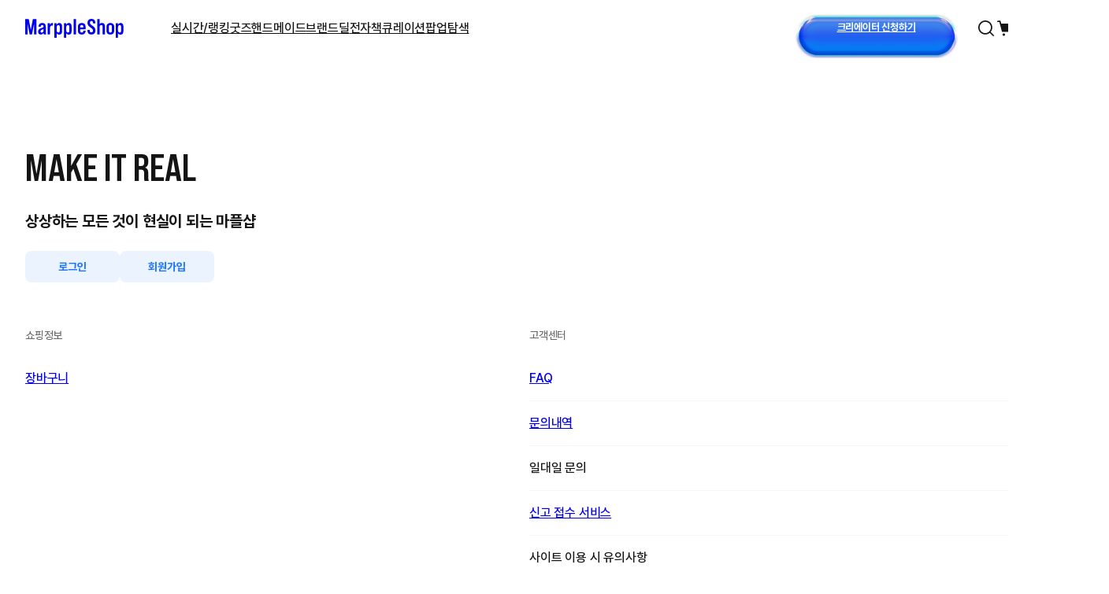

--- FILE ---
content_type: text/html; charset=utf-8
request_url: https://marpple.shop/kr/@/mypage
body_size: 38082
content:
<!DOCTYPE html>

<html lang="kr"
      class="creator creator mypage "
      mp_worker_policy="false"
      master_admin="false"
      is_session="false"
      is_temp=""
      can_selling="false"
      is_seller="false"
      is_crew="false"
      is_verify="false"
      is_mobile="false"
      is_ie="false"
      crew_name=""
      bonus_profit_service="true"
      is_plus="false"
      is_app="false"
      need_adult_check="false"
      not-safe-area="false"
      is_youtube_app="false"
      data-is_inhouse="false"
      safe-area="false"
      data-marketplace_name="MARPPLE_SHOP"
>
<head>
    <meta charset="utf-8">
    <!-- Google Tag Manager -->
    <script>(function(w,d,s,l,i){w[l]=w[l]||[];w[l].push({'gtm.start':
          new Date().getTime(),event:'gtm.js'});var f=d.getElementsByTagName(s)[0],
        j=d.createElement(s),dl=l!='dataLayer'?'&l='+l:'';j.async=true;j.src=
        'https://www.googletagmanager.com/gtm.js?id='+i+dl;f.parentNode.insertBefore(j,f);
      })(window,document,'script','dataLayer','GTM-WZVQ58XT');</script>
    <!-- End Google Tag Manager -->

    
        <meta name="viewport"
              content="viewport-fit=cover,width=device-width,initial-scale=0,minimum-scale=1.0,maximum-scale=1.0,user-scalable=no"
              id="viewport">
    
    
    <meta content="IE=edge" http-equiv="X-UA-Compatible">
    <meta name="format-detection" content="telephone=no">
    <meta name="google-site-verification" content="_RWNKYX0u59GAvQEfFZwz3PEDymirTtzZgggTthHZ84" />
    <meta name="google-site-verification" content="bKTBvNaZd9H6_IWV00LMO5huC3l-i3toOz67FHx282s" />
    <meta name="facebook-domain-verification" content="iqd8u5oo55lc9g73taukae81aowgpo" />
    <meta property="og:type" content="website">
    <meta name="naver-site-verification" content="f3615cca48dea1397cf6af88849219737e72151b" />

    <!--  webtoonfriends.kr 네이버 서치어드바이저 등록-->
    <meta name="naver-site-verification" content="63490e3802ef5048192cd14ff72192a06cb8684e" />
    
        
            <title>
                
                상상을 현실로, MAKE IT REAL | 마플샵
                
            </title>
        
        <meta name="description" content="다채로운 크리에이터 속에서 새로운 나를 만들 수 있는 곳, 새로워진 마플샵을 지금 바로 경험해 보세요.">
        <meta property="og:image" content="https://common.image.cf.marpple.co/files/u_218933/2024/2/original/868df2e463c8ef5e5d4eee73a94f65f050e684f81.png?w=1200">
        <meta property="og:url" content="https://marpple.shop/kr/@/mypage">
        <meta property="og:title" content="온 세상 크리에이터가 다 모인 새로워진 마플샵">
        <meta property="og:description" content="다채로운 크리에이터 속에서 새로운 나를 만들 수 있는 곳, 새로워진 마플샵을 지금 바로 경험해 보세요.">
        
            <meta name="keywords" content="굿즈 제작, 굿즈 판매, 크리에이터 굿즈샵, 굿즈 디자인, 공식 굿즈">
        
    
    <script>
      (function () {
        window.is_ipad_session = false;
        const is_ipad = (() => {
          const ua = navigator.userAgent || navigator.vendor || window.opera;
          const isIpad = /iPad/.test(ua);
          const isMac = /Macintosh/i.test(ua);
          const isTouchDevice = 'ontouchstart' in window || navigator.maxTouchPoints > 1;
          return isIpad || (isMac && isTouchDevice);
        })();

        const html$ = document.querySelector('html');
        const fetchUseIpad = (__use_ipad) => {
          if (typeof fetch == 'function') {
            html$.style.visibility='hidden';
            return fetch('/@api/mp/use_ipad', {
              method: 'PATCH',
              headers: {'Content-Type': 'application/json'},
              body: JSON.stringify({__use_ipad}),
            }).then(r => {
              window.location.reload();
            }).catch(() => {
              html$.style.visibility='';
            });
          }
        };
        if (is_ipad) {
          if (false) {
            if (!is_ipad_session) fetchUseIpad(true);
          } else {
            if (is_ipad_session) fetchUseIpad(false);
          }
          html$.style.overflowY = 'scroll';
        } else {
          if (is_ipad_session) fetchUseIpad(false);
        }
      })();
    </script>

    <link rel="canonical" href="https://marpple.shop/kr/@/mypage">
    
        <link rel="alternate" href="https://marpple.shop/en/@/mypage" hreflang="en" />
    
    
        <link rel="alternate" href="https://marpple.shop/jp/@/mypage" hreflang="ja" />
    
    <!--font family-->
    <link rel="stylesheet preload prefetch" as="style" href="/font/pretendard.css" type="text/css">
    <link rel="stylesheet preload prefetch" as="style" href="/font/unica.css" type="text/css">
    <link rel="stylesheet preload prefetch" as="style" href="/font/bebas.css" type="text/css">
    <link rel="stylesheet preload prefetch" as="style" href="/font/campton.css" type="text/css">

    <link rel="apple-touch-icon-precomposed" href="/ico/creator/apple-touch-icon-precomposed-120.png?v=2024021601"
          sizes="120x120">
    <link rel="apple-touch-icon-precomposed" href="/ico/creator/apple-touch-icon-precomposed-152.png?v=2024021601"
          sizes="152x152">
    <link rel="apple-touch-icon-precomposed" href="/ico/creator/apple-touch-icon-precomposed-180.png?v=2024021601"
          sizes="180x180">
    <link rel="icon" type="image/png" href="/ico/creator/favicon-192.png?v=2024021601" sizes="192x192">
    <link rel="shortcut icon" href="/ico/creator/favicon.ico?v=2024021601" sizes="32x32">

    <link rel="stylesheet" href="/font/font.css?t=202406241115">
    <link rel="stylesheet" href="/font/MakerFont/MakerFont.css?t=202406241115">
    <link rel="stylesheet" href="/font/MakerFont/s3.font.css?t=20250422">
    <link rel="stylesheet" href="/font/settings-libs/linearicons.css?t=2021012915">
    <link rel="stylesheet" href="/font/settings-libs/pe-icon-7-stroke.css">
    <link rel="stylesheet" type="text/css"
          href="//style.marpple.co/dist/style/190516214748/rangeslider_Zhzq6qvfc6V7aT.css">
    <link rel="stylesheet" type="text/css" href="//style.marpple.co/dist/style/190516214748/swiper_sZT7U9dx6kRQbi.css">
    
    <link rel="stylesheet" type="text/css" href="https://s3.marpple.co/build/prod_tts_mps_dist/18096_a8e1d630b7b48633a54c.css">
    <link rel="stylesheet" type="text/css" href="https://s3.marpple.co/build/prod_tts_mps_dist/63314_a614c662052b9dadd9e2.css">
    <link rel="stylesheet" type="text/css" href="https://s3.marpple.co/build/prod_tts_mps_dist/53236_90cdb65737095a763390.css">
    <link rel="stylesheet" type="text/css" href="https://s3.marpple.co/build/prod_tts_mps_dist/38792_dddc8c5fee3e53646ee4.css">
    <link rel="stylesheet" type="text/css" href="https://s3.marpple.co/build/prod_tts_mps_dist/72076_1f937e3790e67508dd6e.css">
    <link rel="stylesheet" type="text/css" href="https://s3.marpple.co/build/prod_tts_mps_dist/34231_09e8a886f2f0f6888506.css">
    
        <link rel="stylesheet" type="text/css" href="https://s3.marpple.co/build/prod_tts_mps_dist/19874_62ef4b3869b52e32d2c2.css">
    
</head>
<body class="creator mypage mshop is_pc">
<!-- Google Tag Manager (noscript) -->
<noscript><iframe src="https://www.googletagmanager.com/ns.html?id=GTM-WZVQ58XT"
                  height="0" width="0" style="display:none;visibility:hidden"></iframe></noscript>
<!-- End Google Tag Manager (noscript) -->
<script></script>

<div id="body">
    <div
      class="don_frame is_show mypage-main-frame"
      id=""
      frame_name="/modules/MShop/App/Mypage/S/Mui/frame.js"
      frame_index="0"
      frame_tag=""
      hide_frame_button_type=""
      is_height=false
      is-mui="true"
      
      is_login="false"
    >
      <div class="don_wrapper">
        <div class="body">
          <div
            class="don_page is_show "
            id=""
            page_name="/modules/MShop/App/Mypage/S/Mui/page.js"
            page_index="0"
            tab_length="1"
            hide_frame_button_type=""
            
          >
            <div class="don_wrapper">
              <div class="header">
                <button type="button" class="don_back_page"><span>BACK</span></button><div class="tab_buttons"><button class="tab_button" selected="true" tab_name="/modules/MShop/App/Mypage/S/Mui/tab.js" tab_index="0"></button></div><button type="button" class="don_hide_frame"><span></span></button>
              </div>
              <div class="body"><div
      class="don_tab  is_show"
      id=""
      tab_name="/modules/MShop/App/Mypage/S/Mui/tab.js"
      
    >
      <div class="don_wrapper"><div data-rune="LayoutView" data-rune-parent="null" class="LayoutView layout__0c0dfc36 full_width__0c0dfc36  undefined">
      <div class="body_container__0c0dfc36 LayoutView__body_container"><div class="mypage-main">
    <div class="mypage-main__login">
      <div class="mypage-before-login">
      <div class="mypage-before-login__welcome">
        <p class="mypage-before-login__title font_bebas_48_bold">
          MAKE IT REAL
        </p>
        <p class="mypage-before-login__subscription font_20_bold_kr">
          상상하는 모든 것이 현실이 되는 마플샵
        </p>
        <div class="mypage-before-login__auth-buttons">
          <a
        data-fit="true"
        data-rune="ButtonAction" data-rune-parent="null" class="ButtonAction action_button__2a1c4f89 mypage-before-login__auth-button type_white__2a1c4f89 size_regular__2a1c4f89 font_14_bold_kr"
        href="/kr/login?url=/kr/@/mypage" 
              data-post-message="$dataStr_{(2)navigate(2):{(2)name(2):(2)EmptyScreen(2),(2)params(2):{(2)uri(2):(2)/kr/login(2)}}}"
        
        
      >
        로그인
      </a>
          <a
        data-fit="true"
        data-rune="ButtonAction" data-rune-parent="null" class="ButtonAction action_button__2a1c4f89 mypage-before-login__auth-button type_white__2a1c4f89 size_regular__2a1c4f89 font_14_bold_kr"
        href="/kr/login?is_join=true" 
              data-post-message="$dataStr_{(2)navigate(2):{(2)name(2):(2)EmptyScreen(2),(2)params(2):{(2)uri(2):(2)/kr/login?is_join=true(2)}}}"
        
        
      >
        회원가입
      </a>
        </div>
      </div>
    </div>
    </div>
    <div class="mypage-main__body">
      <div class="mypage-main__menu_area">
        <div class="mypage-main__left">
    <h2 class="mypage-main__title font_14_medium_kr">
      쇼핑정보
    </h2>
    <div class="mypage-main__menu font_16_medium_kr">
      <ul class="mypage-menu">
        <li class="mypage-menu__item">
          <a
            href="/kr/@/cart"
            data-post-message="$dataStr_{(2)navigate(2):{(2)sel(2):(2)PaymentStackNavigation.Cart(2),(2)params(2):{(2)previousRouteName(2):(2)Mypage(2)}}}"
            class=""
            
          >
            장바구니
          </a>
        </li>
      </ul>
    </div>
  </div>
        <div class="mypage-main__right">
    <h2 class="mypage-main__title font_14_medium_kr">
      고객센터
    </h2>
    <div class="mypage-main__menu font_16_medium_kr">
      <ul class="mypage-menu">
        <li class="mypage-menu__item">
          <a
            href="/kr/@/help"
            data-post-message="$dataStr_{(2)screen(2):{(2)type(2):(2)sub(2),(2)title(2):(2)FAQ(2),(2)uri(2):(2)/kr/@/help(2)}}"
            class=""
            
          >
            FAQ
          </a>
        </li><li class="mypage-menu__item">
          <a
            href="/kr/@/my_question"
            data-post-message="$dataStr_{(2)screen(2):{(2)type(2):(2)empty(2),(2)title(2):(2)문의내역(2),(2)uri(2):(2)/kr/@/my_question(2)}}"
            class=""
            
          >
            문의내역
          </a>
        </li><li class="mypage-menu__item">
          <div class="mypage-menu__item__no_link live_chat">일대일 문의</div>
        </li><li class="mypage-menu__item">
          <a
            href="/kr/@/solution"
            data-post-message="$dataStr_{(2)screen(2):{(2)type(2):(2)sub(2),(2)title(2):(2)신고 접수 서비스(2),(2)uri(2):(2)/kr/@/solution(2)}}"
            class=""
            
          >
            신고 접수 서비스
          </a>
        </li><li class="mypage-menu__item">
          <div class="mypage-menu__item__no_link mypage-menu__item--btn_guide">사이트 이용 시 유의사항</div>
        </li>
      </ul>
    </div>
  </div>
      </div>
      <div class="mypage-main__banners">
            <a
              class="mypage-main__ad-res-banner"
              href="/kr/@/hello_creator"
              data-post-message="$dataStr_{(2)navigate(2):{(2)name(2):(2)SignUpSeller(2),(2)params(2):{(2)title(2):(2)마플샵 크리에이터 신청(2),(2)uri(2):(2)/kr/@/hello_creator(2)}}}"
            >
              <div class="mypage-main__ad-res-banner-content">
                <span class="mypage-main__ad-res-banner-text">
                  <div class="font_28_regular_kr_pc font_12_medium_kr_mo">
                    크리에이티브만 있다면
                  </div>
                  <div class="font_28_bold_kr_pc font_16_bold_kr_mo">
                    당신도 마플샵 크리에이터!
                  </div>
                </span>
                <span class="font_14_bold_kr mypage-main__ad-res-banner-button"
                        >크리에이터 신청하기</span
                      >
              </div>
              <img
                class="mypage-main__ad-res-banner-image"
                src="https://common.image.cf.marpple.co/files/u_1514961/2025/10/original/3a59e3e80bc2166d3f925a9d04df58493226d6f31.png?w=2400&f=webp"
                alt=""
              />
            </a>
          </div>
    </div>
  </div></div>
      <div class="footer__0c0dfc36"><footer data-rune="FooterView" data-rune-parent="LayoutView" class="FooterView footer__46961fdd">
          <div class="footer_content__46961fdd">
            <div class="layout_wrap__46961fdd">
              <div class="left__46961fdd">
                <div data-rune="FooterOutLinksSubView" data-rune-parent="FooterView" class="FooterOutLinksSubView outlink_wrap__46961fdd">
        <a
            href="https://www.marpplecorp.com/"
            class="outlink__46961fdd font_14_medium_px_kr"
            
            target="_blank"
          >
            마플코퍼레이션
          </a><a
            href="/@/terms"
            class="outlink__46961fdd font_14_medium_px_kr"
            data-post-message="$dataStr_{(2)navigate(2):{(2)name(2):(2)SubScreen(2),(2)params(2):{(2)uri(2):(2)/@/terms(2)}}}"
            target="_blank"
          >
            이용약관
          </a>
        <a
            href="/@/privacy"
            class="outlink__46961fdd font_14_bold_px_kr"
            data-post-message="$dataStr_{(2)navigate(2):{(2)name(2):(2)SubScreen(2),(2)params(2):{(2)uri(2):(2)/@/privacy(2)}}}"
            target="_blank"
          >
            개인정보처리방침
          </a>
      </div>
                <p class="notice__46961fdd font_12_medium_px_kr">크리에이터배송 상품, 디지털/전자책 상품 등에 대해 (주)마플코퍼레이션은 통신판매중개업자로서 통신판매의 당사자가 아니며 상품의 주문, 배송 및 환불 등과 관련한 의무와 책임은 각 판매자에게 있습니다.</p>
                <div class="business_information__46961fdd"><div data-rune="BusinessInformationView" data-rune-parent="FooterView" class="BusinessInformationView business_info_container__be1c1012">
      <div
        data-rune="DropdownView" data-rune-parent="BusinessInformationView" class="DropdownView dropdown_container__109d4bb7  "
      >
        <button class="dropdown_toggle_btn__109d4bb7 font_12_bold_px_kr">
          <span class="font_14_bold_px_kr"></span>
          
        </button>
        <div class="dropdown_content__109d4bb7">
      <div class="content_wrap__be1c1012 font_12_medium_px_kr">
        <p class="info_first_row__be1c1012">
          <span class="font_12_medium_px_kr">(주)마플코퍼레이션</span>
          <span class="info_splitter__be1c1012"></span>
          <span class="font_12_medium_px_kr">대표 박혜윤</span>
          <span class="info_splitter__be1c1012"></span>
          <span class="font_12_medium_px_kr"
            >사업자등록번호 105-88-13322</span
          >
          <span class="info_splitter__be1c1012"></span>
          <span class="font_12_medium_px_kr">통신판매업신고번호 2021-서울금천-1710</span>
                <span class="info_splitter__be1c1012"></span>
          <span class="font_12_medium_px_kr">서울 금천구 가산디지털1로 75-24 아이에스비즈타워 10층</span>
          <span class="info_splitter__be1c1012"></span>
          <span class="font_12_medium_px_kr">개인정보호책임자 유인동</span>
        </p>
        <p class="inicis_info__be1c1012 font_12_medium_px_kr">
          KG이니시스를 통해 현금 결제 시 당사에서 가입한 구매안전서비스를 이용할 수 있습니다.
          <a
            href="https://mark.inicis.com/mark/escrow_popup_v3.php?mid=MOImarpple"
            class="inicis_button__be1c1012"
          >
            KG이니시스 가입 확인</a
          >
        </p>
      </div>
    </div>
      </div>
    </div></div>
                <span class="mco__46961fdd font_unica_12_regular_px"
                  >© 2026 Marpple Corporation.</span
                ><div data-rune="FooterLangSelectorSubView" data-rune-parent="FooterView" class="FooterLangSelectorSubView lang_wrap__46961fdd">
        <div
        data-rune="Dropdown" data-rune-parent="FooterLangSelectorSubView" class="Dropdown  dropdown__76f21983 font_14_medium_kr lang_dropdown__46961fdd  use_px__76f21983"
      >
        <button class="button__76f21983 lang_dropdown_button__46961fdd">
          <span class="name__76f21983">
            <span>
    <span class="dropdown_option__46961fdd">
      <img class="lang_icon__46961fdd" src="https://s3.marpple.co/files/u_1165777/2024/3/original/14bf14174fa35987787cdfef90de80177098e1a13.png" />
      <span class="font_14_medium_px_kr">한국어</span>
    </span>
  </span>
            
          </span>
          <span class="icon__76f21983">
  <svg width="100%" height="100%" viewBox="0 0 24 24" fill="none">
    <path
      d="M11.15 17.56C11.56 18.14 12.45 18.14 12.86 17.56L19.83 7.53C20.28 6.88 19.8 6 18.98 6H5.03003C4.21003 6 3.72003 6.88 4.18003 7.53L11.15 17.56Z"
      fill="currentColor"
    />
  </svg>
</span>
        </button>

        <div
          class="option_container__76f21983 right__76f21983 top__76f21983  "
        >
          <button class="option__76f21983 undefined" data-key="kr">
              <span class="option_name__76f21983">
                <span>
    <span class="dropdown_option__46961fdd">
      <img class="lang_icon__46961fdd" src="https://s3.marpple.co/files/u_1165777/2024/3/original/14bf14174fa35987787cdfef90de80177098e1a13.png" />
      <span class="font_14_medium_px_kr">한국어</span>
    </span>
  </span>
                
              </span>
            </button><button class="option__76f21983 " data-key="en">
              <span class="option_name__76f21983">
                <span>
    <span class="dropdown_option__46961fdd">
      <img class="lang_icon__46961fdd" src="https://s3.marpple.co/files/u_1165777/2024/3/original/08682630ef6c18f64cd515fe168ea1ed1ae45f841.png" />
      <span class="font_14_medium_px_kr">English</span>
    </span>
  </span>
                
              </span>
            </button><button class="option__76f21983 " data-key="jp">
              <span class="option_name__76f21983">
                <span>
    <span class="dropdown_option__46961fdd">
      <img class="lang_icon__46961fdd" src="https://s3.marpple.co/files/u_1165777/2024/3/original/2dc5fc644b42f5e70eaf4a14db6e0d37cf0384872.png" />
      <span class="font_14_medium_px_kr">日本語</span>
    </span>
  </span>
                
              </span>
            </button>
        </div>
      </div>
      </div>
              </div>
              <div class="right__46961fdd">
                <div class="customer_support__46961fdd"><div data-rune="CustomerSupportView" data-rune-parent="FooterView" class="CustomerSupportView CustomerSupportView__d2e25940">
      <div
        data-rune="DropdownView" data-rune-parent="CustomerSupportView" class="DropdownView dropdown_container__109d4bb7  "
      >
        <button class="dropdown_toggle_btn__109d4bb7 font_12_bold_px_kr">
          <span class="font_14_bold_px_kr">고객지원</span>
          
        </button>
        <div class="dropdown_content__109d4bb7">
      <div class="content_wrap__d2e25940">
        <div class="btn_wrap__d2e25940">
          <!-- 자주 묻는 질문 -->
          <a
            href="/@/help?type=creator_mall_customer_faq_kr&amp;hg_id=339"
            class="btn__d2e25940  font_14_bold_px_kr"
            data-post-message="$dataStr_{(2)navigate(2):{(2)name(2):(2)SubScreen(2),(2)params(2):{(2)uri(2):(2)/@/help?type=creator_mall_customer_faq_kr&amp;hg_id=339(2)}}}"
            target="_blank"
          >
            자주 묻는 질문
          </a>

          <!-- 1:1 문의하기 -->
          <button id="channel_talk_btn" class="btn__d2e25940 font_14_bold_px_kr">
            1:1 문의하기
          </button>

          <!-- 신고센터 -->
          <a
            href="/@/solution"
            class="btn__d2e25940  font_14_bold_px_kr"
            data-post-message="$dataStr_{(2)navigate(2):{(2)name(2):(2)SubScreen(2),(2)params(2):{(2)uri(2):(2)/@/solution(2)}}}"
            target="_blank"
          >
            신고센터
          </a>
        </div>
        <ul class="customer_center_info__d2e25940 font_12_medium_kr">
          <li>고객센터 1566-5496</li>
          <li>평일 10:00 ~ 18:00 (토・일・공휴일 휴무)</li>
          <li>
            상품/배송/운영 문의
            <a href="/cdn-cgi/l/email-protection#3c5f4f7c515d4e4c4c50594f54534c125f5351"><span class="__cf_email__" data-cfemail="c1a2b281aca0b3b1b1ada4b2a9aeb1efa2aeac">[email&#160;protected]</span></a>
          </li>
          <li>
            크리에이터 파트너 문의
            <a href="/cdn-cgi/l/email-protection#8efeeffcfae0ebfccee3effcfefee2ebfde6e1fea0ede1e3"><span class="__cf_email__" data-cfemail="25554457514b40576548445755554940564d4a550b464a48">[email&#160;protected]</span></a>
          </li>
          <li>
            협업 제휴 문의
            <a href="/cdn-cgi/l/email-protection#a8cbdacdc9dcc7dadbe8c5c9dad8d8c4cddbc0c7d886cbc7c5"><span class="__cf_email__" data-cfemail="8be8f9eeeaffe4f9f8cbe6eaf9fbfbe7eef8e3e4fba5e8e4e6">[email&#160;protected]</span></a>
          </li>
        </ul>
      </div>
    </div>
      </div>
    </div></div>
                <div class="sns_container__46961fdd"><div data-rune="SnsListView" data-rune-parent="FooterView" class="SnsListView sns_container__e12baf05">
        <a href="https://www.instagram.com/marpple.shop/" class="sns_icon__e12baf05" target="_blank">
  <svg width="100%" height="100%" viewBox="0 0 24 24" fill="none" xmlns="http://www.w3.org/2000/svg">
    <g clip-path="url(#clip0_10144_88960)">
      <path
        fill-rule="evenodd"
        clip-rule="evenodd"
        d="M8.26 3H15.73C18.64 3 20.99 5.36 20.99 8.26V15.73C20.99 18.64 18.63 20.99 15.73 20.99H8.26C5.35 20.99 3 18.63 3 15.73V8.26C3 5.35 5.36 3 8.26 3ZM15.74 4.7H8.27C6.3 4.7 4.7 6.3 4.7 8.27V15.74C4.7 17.71 6.3 19.31 8.27 19.31H15.74C17.71 19.31 19.31 17.71 19.31 15.74V8.27C19.31 6.3 17.71 4.7 15.74 4.7Z"
        fill="currentColor"
      />
      <path
        fill-rule="evenodd"
        clip-rule="evenodd"
        d="M16.58 11.97C16.58 9.42 14.51 7.35 11.96 7.35C9.41 7.35 7.34 9.42 7.34 11.97C7.34 14.52 9.41 16.59 11.96 16.59C14.51 16.59 16.58 14.52 16.58 11.97ZM9.04 11.97C9.04 10.36 10.35 9.05 11.96 9.05C13.57 9.05 14.88 10.36 14.88 11.97C14.88 13.58 13.57 14.89 11.96 14.89C10.35 14.89 9.04 13.58 9.04 11.97Z"
        fill="currentColor"
      />
      <path
        d="M16.79 8.3C17.392 8.3 17.88 7.81199 17.88 7.21C17.88 6.60801 17.392 6.12 16.79 6.12C16.188 6.12 15.7 6.60801 15.7 7.21C15.7 7.81199 16.188 8.3 16.79 8.3Z"
        fill="currentColor"
      />
    </g>
    <defs>
      <clipPath id="clip0_10144_88960">
        <rect width="24" height="24" fill="white" />
      </clipPath>
    </defs>
  </svg>
</a>
        <a href="https://www.youtube.com/channel/UCdQ9srG8eu28fSK3BHOKXgA" class="sns_icon__e12baf05" target="_blank">
  <svg width="100%" height="100%" viewBox="0 0 24 24" fill="none">
    <g clip-path="url(#clip0_3246_320738)">
      <path
        fill-rule="evenodd"
        clip-rule="evenodd"
        d="M19.81 5.42C20.67 5.65 21.35 6.33 21.58 7.19C22 8.75 22 12 22 12C22 12 22 15.25 21.58 16.81C21.35 17.67 20.67 18.35 19.81 18.58C18.25 19 12 19 12 19C12 19 5.75 19 4.19 18.58C3.33 18.35 2.65 17.67 2.42 16.81C2 15.25 2 12 2 12C2 12 2 8.75 2.42 7.19C2.65 6.33 3.33 5.65 4.19 5.42C5.75 5 12 5 12 5C12 5 18.25 5 19.81 5.42ZM15 12L10 9V15L15 12Z"
        fill="currentColor"
      />
    </g>
    <defs>
      <clipPath id="clip0_3246_320738">
        <rect width="24" height="24" fill="white" />
      </clipPath>
    </defs>
  </svg>
</a>
        <a href="https://x.com/marpple_life" class="sns_icon__e12baf05" target="_blank">
  <svg width="100%" height="100%" viewBox="0 0 24 24" fill="none">
    <g clip-path="url(#clip0_3246_320774)">
      <path
        d="M13.64 10.61L19.28 4.52999L20.12 3.57999H18.58L12.93 9.66999L8.36 3.57999H3L9.97 12.87L3.84 19.47L3 20.42H4.54L10.68 13.81L15.64 20.42H21.01L13.65 10.61H13.64ZM7.79 4.73999L18.68 19.26H16.21L5.32 4.73999H7.79Z"
        fill="currentColor"
      />
    </g>
    <defs>
      <clipPath id="clip0_3246_320774">
        <rect width="24" height="24" fill="white" />
      </clipPath>
    </defs>
  </svg>
</a>
        <a href="https://blog.naver.com/marpple" class="sns_icon__e12baf05" target="_blank">
  <svg width="100%" height="100%" viewBox="0 0 24 24" fill="none">
    <g clip-path="url(#clip0_3246_320740)">
      <path
        fill-rule="evenodd"
        clip-rule="evenodd"
        d="M13.1502 9.93C12.9302 9.93 12.7402 10.01 12.5802 10.18C12.4202 10.35 12.3402 10.55 12.3402 10.78C12.3402 11.01 12.4202 11.22 12.5802 11.38C12.7402 11.54 12.9302 11.63 13.1502 11.63C13.3702 11.63 13.5702 11.55 13.7302 11.38C13.8902 11.21 13.9702 11.01 13.9702 10.78C13.9702 10.55 13.8902 10.34 13.7302 10.18C13.5702 10.01 13.3702 9.93 13.1502 9.93ZM6.23023 9.93C6.01023 9.93 5.82023 10.01 5.66023 10.18C5.50023 10.35 5.42023 10.55 5.42023 10.78C5.42023 11.01 5.50023 11.22 5.66023 11.38C5.82023 11.55 6.01023 11.63 6.23023 11.63C6.45023 11.63 6.65023 11.55 6.81023 11.38C6.97023 11.21 7.05023 11.01 7.05023 10.78C7.05023 10.55 6.97023 10.34 6.81023 10.18C6.65023 10.02 6.45023 9.93 6.23023 9.93ZM17.1902 10.18C17.3502 10.02 17.5402 9.93 17.7602 9.93C17.9902 9.93 18.1802 10.01 18.3402 10.18C18.5002 10.35 18.5802 10.55 18.5802 10.78C18.5802 11.01 18.5002 11.22 18.3402 11.38C18.1802 11.55 17.9802 11.63 17.7602 11.63C17.5402 11.63 17.3502 11.55 17.1902 11.38C17.0302 11.21 16.9502 11.01 16.9502 10.78C16.9502 10.55 17.0302 10.34 17.1902 10.18Z"
        fill="currentColor"
      />
      <path
        fill-rule="evenodd"
        clip-rule="evenodd"
        d="M19.8202 3.56C21.0202 3.56 22.0002 4.57 22.0002 5.8V14.88C22.0002 16.11 21.0202 17.12 19.8202 17.12H13.6502C13.6502 17.12 12.3702 20.44 11.9302 20.44C11.4902 20.44 10.3102 17.12 10.3102 17.12H4.17023C2.97023 17.12 1.99023 16.11 1.99023 14.88V5.8C1.99023 4.57 2.97023 3.56 4.17023 3.56H19.8202ZM9.14023 12.4H10.3402V9.19C10.2402 7.1 8.57023 7 8.57023 7V8.3C8.57023 8.3 9.15023 8.4 9.15023 9.15V12.4H9.14023ZM19.7402 11.93C19.7402 12.85 19.5702 13.42 19.1702 13.81C18.6902 14.28 18.0102 14.31 17.4402 14.22V13.27C17.9202 13.32 18.5702 13 18.5702 12.36V12.12H18.5602C18.2902 12.5 17.9002 12.64 17.3802 12.64C16.9002 12.64 16.4802 12.46 16.2002 12.12C15.9202 11.78 15.7702 11.32 15.7702 10.75C15.7702 10.11 15.9302 9.6 16.2402 9.22C16.5602 8.84 17.0002 8.67 17.5202 8.67C17.9802 8.67 18.2702 8.79 18.5602 9.05H18.5702V8.76H19.7402V11.94V11.93ZM15.0302 11.41C14.9302 11.65 14.7802 11.86 14.5902 12.04C14.4002 12.22 14.1802 12.36 13.9302 12.46C13.6802 12.56 13.4202 12.61 13.1502 12.61C12.8802 12.61 12.6202 12.56 12.3802 12.46C12.1302 12.36 11.9202 12.22 11.7202 12.04C11.5202 11.85 11.3702 11.64 11.2702 11.4C11.1702 11.17 11.1202 10.92 11.1202 10.66C11.1202 10.4 11.1702 10.15 11.2702 9.92C11.3702 9.69 11.5202 9.47 11.7202 9.28C11.9102 9.1 12.1302 8.96 12.3802 8.86C12.6202 8.76 12.8802 8.71 13.1502 8.71C13.4202 8.71 13.6902 8.76 13.9302 8.86C14.1802 8.96 14.3902 9.1 14.5902 9.28C14.7802 9.46 14.9302 9.67 15.0302 9.91C15.1302 10.15 15.1802 10.39 15.1802 10.66C15.1802 10.93 15.1302 11.17 15.0302 11.41ZM7.81023 11.94C7.50023 12.3 7.03023 12.45 6.51023 12.45C6.04024 12.45 5.70023 12.31 5.45023 12.11H5.43023V12.37H4.26023V7.12H5.43023V9.13H5.45023C5.77023 8.85 6.19023 8.76 6.69023 8.74C7.12023 8.72 7.56023 9 7.82023 9.31C8.08023 9.62 8.28023 10.12 8.28023 10.66C8.28023 11.25 8.13023 11.59 7.82023 11.95L7.81023 11.94Z"
        fill="currentColor"
      />
    </g>
    <defs>
      <clipPath id="clip0_3246_320740">
        <rect width="24" height="24" fill="white" />
      </clipPath>
    </defs>
  </svg>
</a>
        
      </div></div>
              </div>
            </div>
          </div>
        </footer></div>
      <div data-rune="FloatingBottomContainer" data-rune-parent="LayoutView" class="FloatingBottomContainer undefined floating_bottom_container__e3685fb9 font_14_medium_kr">
      <div class="floating_part__e3685fb9" style="bottom: 0; right: 0;">
        <div
      data-rune="FloatingBox" data-rune-parent="FloatingBottomContainer" class="FloatingBox undefined floating_box__4240d1f3 font_14_medium_kr hidden__4240d1f3 transparent__4240d1f3"
    >
      <div
    data-rune="FloatingButton_up" data-rune-parent="FloatingBox" class="FloatingButton_up wrapper__500a7f75  "
  >
    <div class="floating_button__500a7f75">
        <span class="button_icon__500a7f75"> 
  <svg width="100%" height="100%" viewBox="0 0 24 24" fill="none">
    <g clip-path="url(#clip0_132_1379)">
      <path
        d="M12.0002 21C11.5202 21 11.1202 20.61 11.1202 20.12V5.99L4.61023 12.5C4.27023 12.84 3.71023 12.84 3.37023 12.5C3.03023 12.16 3.03023 11.6 3.37023 11.26L11.3802 3.26C11.4602 3.18 11.5602 3.11 11.6702 3.07C11.7702 3.03 11.8702 3.01 11.9802 3.01H12.0202C12.1302 3.01 12.2302 3.03 12.3302 3.07C12.4302 3.11 12.5302 3.18 12.6202 3.26L20.6202 11.26C20.9602 11.6 20.9602 12.16 20.6202 12.5C20.2802 12.84 19.7202 12.84 19.3802 12.5L12.8702 5.99V20.13C12.8702 20.61 12.4802 21.01 11.9902 21.01L12.0002 21Z"
        fill="currentColor"
      />
    </g>
    <defs>
      <clipPath id="clip0_132_1379">
        <rect width="24" height="24" fill="white" />
      </clipPath>
    </defs>
  </svg>
 </span>
      </div> 
  </div>
    </div>

        <!-- browser bottom tab bar : 앱일때는 앱에서 그림 -->
        

        <!-- bottom tab bar + safe area 만큼 미는 함수인데, browser 에서 그리는 경우에는 아래 함수에서 safe area 만 밀어야 함  -->
        
      </div>

      <!--  relative 영역에서 bottom tab bar 있으면 있는 만큼 마진 생성, 앱이라면 safe_area_bottom 영역까지 더해주어야 함 -->
      
    </div>
      </div><script data-cfasync="false" src="/cdn-cgi/scripts/5c5dd728/cloudflare-static/email-decode.min.js"></script><script class="__RUNE_DATA__ LayoutView" type="application/json" data-rune-base-name="View">{"data":{"body":{"_htmlStr":"\u003cdiv class=\"mypage-main\"\u003e\n    \u003cdiv class=\"mypage-main__login\"\u003e\n      \u003cdiv class=\"mypage-before-login\"\u003e\n      \u003cdiv class=\"mypage-before-login__welcome\"\u003e\n        \u003cp class=\"mypage-before-login__title font_bebas_48_bold\"\u003e\n          MAKE IT REAL\n        \u003c/p\u003e\n        \u003cp class=\"mypage-before-login__subscription font_20_bold_kr\"\u003e\n          상상하는 모든 것이 현실이 되는 마플샵\n        \u003c/p\u003e\n        \u003cdiv class=\"mypage-before-login__auth-buttons\"\u003e\n          \u003ca\n        data-fit=\"true\"\n        data-rune=\"ButtonAction\" data-rune-parent=\"null\" class=\"ButtonAction action_button__2a1c4f89 mypage-before-login__auth-button type_white__2a1c4f89 size_regular__2a1c4f89 font_14_bold_kr\"\n        href=\"/kr/login?url=/kr/@/mypage\" \n              data-post-message=\"$dataStr_{(2)navigate(2):{(2)name(2):(2)EmptyScreen(2),(2)params(2):{(2)uri(2):(2)/kr/login(2)}}}\"\n        \n        \n      \u003e\n        로그인\n      \u003c/a\u003e\n          \u003ca\n        data-fit=\"true\"\n        data-rune=\"ButtonAction\" data-rune-parent=\"null\" class=\"ButtonAction action_button__2a1c4f89 mypage-before-login__auth-button type_white__2a1c4f89 size_regular__2a1c4f89 font_14_bold_kr\"\n        href=\"/kr/login?is_join=true\" \n              data-post-message=\"$dataStr_{(2)navigate(2):{(2)name(2):(2)EmptyScreen(2),(2)params(2):{(2)uri(2):(2)/kr/login?is_join=true(2)}}}\"\n        \n        \n      \u003e\n        회원가입\n      \u003c/a\u003e\n        \u003c/div\u003e\n      \u003c/div\u003e\n    \u003c/div\u003e\n    \u003c/div\u003e\n    \u003cdiv class=\"mypage-main__body\"\u003e\n      \u003cdiv class=\"mypage-main__menu_area\"\u003e\n        \u003cdiv class=\"mypage-main__left\"\u003e\n    \u003ch2 class=\"mypage-main__title font_14_medium_kr\"\u003e\n      쇼핑정보\n    \u003c/h2\u003e\n    \u003cdiv class=\"mypage-main__menu font_16_medium_kr\"\u003e\n      \u003cul class=\"mypage-menu\"\u003e\n        \u003cli class=\"mypage-menu__item\"\u003e\n          \u003ca\n            href=\"/kr/@/cart\"\n            data-post-message=\"$dataStr_{(2)navigate(2):{(2)sel(2):(2)PaymentStackNavigation.Cart(2),(2)params(2):{(2)previousRouteName(2):(2)Mypage(2)}}}\"\n            class=\"\"\n            \n          \u003e\n            장바구니\n          \u003c/a\u003e\n        \u003c/li\u003e\n      \u003c/ul\u003e\n    \u003c/div\u003e\n  \u003c/div\u003e\n        \u003cdiv class=\"mypage-main__right\"\u003e\n    \u003ch2 class=\"mypage-main__title font_14_medium_kr\"\u003e\n      고객센터\n    \u003c/h2\u003e\n    \u003cdiv class=\"mypage-main__menu font_16_medium_kr\"\u003e\n      \u003cul class=\"mypage-menu\"\u003e\n        \u003cli class=\"mypage-menu__item\"\u003e\n          \u003ca\n            href=\"/kr/@/help\"\n            data-post-message=\"$dataStr_{(2)screen(2):{(2)type(2):(2)sub(2),(2)title(2):(2)FAQ(2),(2)uri(2):(2)/kr/@/help(2)}}\"\n            class=\"\"\n            \n          \u003e\n            FAQ\n          \u003c/a\u003e\n        \u003c/li\u003e\u003cli class=\"mypage-menu__item\"\u003e\n          \u003ca\n            href=\"/kr/@/my_question\"\n            data-post-message=\"$dataStr_{(2)screen(2):{(2)type(2):(2)empty(2),(2)title(2):(2)문의내역(2),(2)uri(2):(2)/kr/@/my_question(2)}}\"\n            class=\"\"\n            \n          \u003e\n            문의내역\n          \u003c/a\u003e\n        \u003c/li\u003e\u003cli class=\"mypage-menu__item\"\u003e\n          \u003cdiv class=\"mypage-menu__item__no_link live_chat\"\u003e일대일 문의\u003c/div\u003e\n        \u003c/li\u003e\u003cli class=\"mypage-menu__item\"\u003e\n          \u003ca\n            href=\"/kr/@/solution\"\n            data-post-message=\"$dataStr_{(2)screen(2):{(2)type(2):(2)sub(2),(2)title(2):(2)신고 접수 서비스(2),(2)uri(2):(2)/kr/@/solution(2)}}\"\n            class=\"\"\n            \n          \u003e\n            신고 접수 서비스\n          \u003c/a\u003e\n        \u003c/li\u003e\u003cli class=\"mypage-menu__item\"\u003e\n          \u003cdiv class=\"mypage-menu__item__no_link mypage-menu__item--btn_guide\"\u003e사이트 이용 시 유의사항\u003c/div\u003e\n        \u003c/li\u003e\n      \u003c/ul\u003e\n    \u003c/div\u003e\n  \u003c/div\u003e\n      \u003c/div\u003e\n      \u003cdiv class=\"mypage-main__banners\"\u003e\n            \u003ca\n              class=\"mypage-main__ad-res-banner\"\n              href=\"/kr/@/hello_creator\"\n              data-post-message=\"$dataStr_{(2)navigate(2):{(2)name(2):(2)SignUpSeller(2),(2)params(2):{(2)title(2):(2)마플샵 크리에이터 신청(2),(2)uri(2):(2)/kr/@/hello_creator(2)}}}\"\n            \u003e\n              \u003cdiv class=\"mypage-main__ad-res-banner-content\"\u003e\n                \u003cspan class=\"mypage-main__ad-res-banner-text\"\u003e\n                  \u003cdiv class=\"font_28_regular_kr_pc font_12_medium_kr_mo\"\u003e\n                    크리에이티브만 있다면\n                  \u003c/div\u003e\n                  \u003cdiv class=\"font_28_bold_kr_pc font_16_bold_kr_mo\"\u003e\n                    당신도 마플샵 크리에이터!\n                  \u003c/div\u003e\n                \u003c/span\u003e\n                \u003cspan class=\"font_14_bold_kr mypage-main__ad-res-banner-button\"\n                        \u003e크리에이터 신청하기\u003c/span\n                      \u003e\n              \u003c/div\u003e\n              \u003cimg\n                class=\"mypage-main__ad-res-banner-image\"\n                src=\"https://common.image.cf.marpple.co/files/u_1514961/2025/10/original/3a59e3e80bc2166d3f925a9d04df58493226d6f31.png?w=2400\u0026f=webp\"\n                alt=\"\"\n              /\u003e\n            \u003c/a\u003e\n          \u003c/div\u003e\n    \u003c/div\u003e\n  \u003c/div\u003e"},"footer_data":{"out_links":{"marpple_corporation":"https://www.marpplecorp.com/","creator":"/@/hello_creator","plus":"/@/plus","popup_store":"/@/popup-store","offline_popup_store":"/@/popupstore/offline","online_popup_store":"/@/popupstore/online","brand_commerce":"/@/brand_commerce","marppleshop_x_youtube":"/@/youtube","handmade_creator":"/@/handmade","commerce_creator":"/@/commerce_creator","goods_partner":"/@/goodspartner","customer_center":"/@/help?type=creator_mall_customer_faq_kr\u0026hg_id=339","report_center":"/@/solution","terms":"/@/terms","privacy":"/@/privacy","specific_commerce_laws":"/@/specific_commerce_laws"},"sns":{"youtube":"https://www.youtube.com/channel/UCdQ9srG8eu28fSK3BHOKXgA","instagram":"https://www.instagram.com/marpple.shop/","twitter":"https://x.com/marpple_life","naver_blog":"https://blog.naver.com/marpple"},"is_mobile":false,"lang":"kr"}},"args":[{"full_width":true,"has_bottom_tab_bar":true,"selected_bottom_tab_idx":4,"is_mobile":false,"has_sub_header_sub_menu_container":false}],"key":"","name":"LayoutView"}</script> </div>
    </div></div>
            </div>
          </div>
        </div>
        <div class="header" >
          <div data-rune="Header" data-rune-parent="null" class="Header header_outer_container__ef8b2c4c">
    <div class="header__ef8b2c4c  fixed__ef8b2c4c" data-theme="normal">
      <div class="core__ef8b2c4c">
        <div class="content__ef8b2c4c">
          <div class="left_part__ef8b2c4c"><a href="https://marpple.shop/kr" class="left_logo_wrapper__ef8b2c4c"
      ><svg
  width="125"
  height="24"
  viewBox="0 0 125 24"
  fill="none"
  xmlns="http://www.w3.org/2000/svg"
>
  <g clip-path="url(#clip0_6726_110477)">
    <path
      d="M12.4878 0.195312H9.91764C9.82392 0.195312 9.74344 0.261942 9.72595 0.354013L7.2178 13.5548C7.1977 13.6606 7.04621 13.6606 7.02611 13.5548L4.51796 0.354013C4.50047 0.261942 4.41999 0.195312 4.32627 0.195312H0.195122C0.0873591 0.195312 0 0.282672 0 0.390435V19.5124C0 19.6202 0.0873591 19.7075 0.195122 19.7075H2.73171C2.83947 19.7075 2.92683 19.6202 2.92683 19.5124V7.03424C2.92683 6.91641 3.09695 6.89956 3.12006 7.01511L5.62717 19.5507C5.64541 19.6419 5.72549 19.7075 5.8185 19.7075H8.42541C8.51842 19.7075 8.5985 19.6419 8.61674 19.5507L11.1239 7.01511C11.147 6.89956 11.3171 6.91641 11.3171 7.03424V19.5124C11.3171 19.6202 11.4044 19.7075 11.5122 19.7075H14.0488C14.1565 19.7075 14.2439 19.6202 14.2439 19.5124V0.390435C14.2439 0.282672 14.1565 0.195312 14.0488 0.195312H12.4878Z"
      fill="currentColor"
    />
    <path
      d="M79.0244 14.8716V14.0992C79.0244 13.9914 79.1118 13.9041 79.2195 13.9041H81.7794C81.8871 13.9041 81.9745 13.9914 81.9745 14.0992V14.9821C81.9745 16.3642 82.6914 17.1659 84.0148 17.1659C85.228 17.1659 86.0276 16.4195 86.0276 14.9545C86.0276 13.2683 85.3383 12.4943 82.9671 10.9464C79.9894 9.0114 79.0795 7.40815 79.0795 4.97562C79.0795 1.93497 80.8441 0 84.0976 0C87.3785 0 89.0328 1.90733 89.0328 5.03091V5.49921C89.0328 5.60698 88.9455 5.69433 88.8377 5.69433H86.2779C86.1701 5.69433 86.0828 5.60698 86.0828 5.49921V4.94797C86.0828 3.53821 85.421 2.73659 84.1251 2.73659C82.9119 2.73659 82.1951 3.48293 82.1951 4.86504C82.1951 6.38538 82.9396 7.15936 85.3107 8.67969C88.3436 10.6146 89.1708 12.2456 89.1708 14.8163C89.1708 17.9399 87.351 19.9024 84.0424 19.9024C80.7338 19.9024 79.0244 17.9675 79.0244 14.8716Z"
      fill="currentColor"
    />
    <path
      d="M34.3821 5.26856C32.8188 5.26856 31.8955 6.16133 31.4087 7.54524C31.3722 7.649 31.2195 7.62382 31.2195 7.51383V5.6588C31.2195 5.55104 31.1321 5.46368 31.0244 5.46368H28.6829C28.5752 5.46368 28.4878 5.55104 28.4878 5.6588V19.5125C28.4878 19.6202 28.5752 19.7076 28.6829 19.7076H31.2195C31.3273 19.7076 31.4146 19.6202 31.4146 19.5125V12.0978C31.4146 9.66399 32.4476 8.39051 34.4274 8.39051C34.6578 8.39051 34.8881 8.40557 35.0961 8.43569C35.213 8.45261 35.3171 8.36062 35.3171 8.2425V5.56537C35.3171 5.48496 35.2687 5.41126 35.1933 5.38327C34.9873 5.30678 34.7221 5.26856 34.3821 5.26856Z"
      fill="currentColor"
    />
    <path
      d="M26.4672 19.4646C26.2678 18.6934 26.1462 17.5376 26.1462 15.8051V10.2024C26.1462 5.62255 23.3298 5.26855 21.5609 5.26855C17.1377 5.26855 16.9477 8.90894 16.9664 9.7894C16.9687 9.89536 17.0555 9.9794 17.1615 9.9794L19.5263 9.9794C19.636 9.9794 19.724 9.88955 19.7212 9.77985C19.7076 9.24736 19.8332 7.83306 21.5505 7.83306C22.9583 7.83306 23.2549 8.82882 23.3106 9.38736C23.3364 9.64594 23.3042 9.91042 23.1872 10.1424C22.9444 10.6232 22.3181 11.0925 20.3048 11.7691C18.594 12.3461 17.5503 13.054 16.9755 13.9676C16.5614 14.6257 16.3901 15.3904 16.3901 16.2909C16.3901 17.1697 16.5974 17.9155 16.9755 18.4976C17.3466 19.0692 17.8825 19.4829 18.5514 19.7076C18.9328 19.8357 19.3571 19.9027 19.8184 19.9027C20.2886 19.9027 20.7162 19.8341 21.1022 19.7076C21.9827 19.419 22.6398 18.8194 23.0446 17.98C23.0889 17.8881 23.2249 17.9156 23.2297 18.0175C23.2637 18.7388 23.3801 19.2446 23.552 19.5983C23.5847 19.6655 23.6531 19.7076 23.7278 19.7076H26.1462H26.2783C26.4058 19.7076 26.4991 19.588 26.4672 19.4646ZM23.2194 14.6902C23.2194 16.5578 22.3354 17.4219 21.0805 17.4219C20.0254 17.4219 19.5121 16.8644 19.5121 15.8609C19.5121 14.9411 19.9969 14.2721 21.2517 13.7703C22.1528 13.4132 22.7213 13.1578 23.0633 12.8998C23.1278 12.8512 23.2194 12.8966 23.2194 12.9774V14.6902Z"
      fill="currentColor"
    />
    <path
      d="M44.5812 5.46368C44.3688 5.39336 44.1426 5.34206 43.9025 5.3099C43.6987 5.28266 43.4855 5.2686 43.2623 5.26855H43.2609C42.8069 5.2686 42.387 5.33658 42.0032 5.46368C41.1191 5.75641 40.4334 6.37393 40.0001 7.26241C39.9969 7.26896 39.9937 7.27551 39.9905 7.28208C39.9453 7.37579 39.805 7.34453 39.805 7.24046V5.6588C39.805 5.55104 39.7176 5.46368 39.6098 5.46368H37.2684C37.1606 5.46368 37.0732 5.55104 37.0732 5.6588V23.8051C37.0732 23.9129 37.1606 24.0003 37.2684 24.0003H39.805C39.9127 24.0003 40.0001 23.9129 40.0001 23.8051V18.6303C40.0001 18.5374 40.1191 18.4959 40.1746 18.5704C40.8458 19.4714 41.8888 19.9863 43.1718 19.9863C43.428 19.9863 43.6712 19.9683 43.9025 19.9341C45.7859 19.6553 46.8293 18.2355 46.8293 15.5543V9.67271C46.8293 7.32486 46.0343 5.94496 44.5812 5.46368ZM43.9025 15.1919C43.9025 16.5578 43.4487 17.3104 42.1478 17.3104C40.847 17.3104 40.0001 16.4741 40.0001 14.6344V10.6205C40.0001 8.78075 40.847 7.94453 42.1478 7.94453C43.4487 7.94453 43.9025 8.66928 43.9025 10.063V15.1919Z"
      fill="currentColor"
    />
    <path
      d="M56.6788 5.46368C56.4664 5.39336 56.2402 5.34206 56.0002 5.3099C55.7964 5.28266 55.5832 5.2686 55.36 5.26855H55.3585C54.9045 5.2686 54.4847 5.33658 54.1008 5.46368C53.2167 5.75641 52.5311 6.37393 52.0977 7.26241C52.0945 7.26896 52.0914 7.27551 52.0882 7.28208C52.0429 7.37579 51.9026 7.34453 51.9026 7.24046V5.6588C51.9026 5.55104 51.8153 5.46368 51.7075 5.46368H49.366C49.2583 5.46368 49.1709 5.55104 49.1709 5.6588V23.8051C49.1709 23.9129 49.2583 24.0003 49.366 24.0003H51.9026C52.0104 24.0003 52.0977 23.9129 52.0977 23.8051V18.6303C52.0977 18.5374 52.2168 18.4959 52.2723 18.5704C52.9434 19.4714 53.9865 19.9863 55.2695 19.9863C55.5257 19.9863 55.7689 19.9683 56.0002 19.9341C57.8836 19.6553 58.927 18.2355 58.927 15.5543V9.67271C58.927 7.32486 58.1319 5.94496 56.6788 5.46368ZM56.0002 15.1919C56.0002 16.5578 55.5463 17.3104 54.2455 17.3104C52.9447 17.3104 52.0977 16.4741 52.0977 14.6344V10.6205C52.0977 8.78075 52.9447 7.94453 54.2455 7.94453C55.5463 7.94453 56.0002 8.66928 56.0002 10.063V15.1919Z"
      fill="currentColor"
    />
    <path
      d="M122.435 5.46368C122.222 5.39336 121.996 5.34206 121.756 5.3099C121.552 5.28266 121.339 5.2686 121.116 5.26855H121.114C120.66 5.2686 120.241 5.33658 119.857 5.46368C118.973 5.75641 118.287 6.37393 117.854 7.26241C117.85 7.26896 117.847 7.27551 117.844 7.28208C117.799 7.37579 117.658 7.34453 117.658 7.24046V5.6588C117.658 5.55104 117.571 5.46368 117.463 5.46368H115.122C115.014 5.46368 114.927 5.55104 114.927 5.6588V23.8051C114.927 23.9129 115.014 24.0003 115.122 24.0003H117.658C117.766 24.0003 117.854 23.9129 117.854 23.8051V18.6303C117.854 18.5374 117.973 18.4959 118.028 18.5704C118.699 19.4714 119.742 19.9863 121.025 19.9863C121.282 19.9863 121.525 19.9683 121.756 19.9341C123.639 19.6553 124.683 18.2355 124.683 15.5543V9.67271C124.683 7.32486 123.888 5.94496 122.435 5.46368ZM121.756 15.1919C121.756 16.5578 121.302 17.3104 120.001 17.3104C118.701 17.3104 117.854 16.4741 117.854 14.6344V10.6205C117.854 8.78075 118.701 7.94453 120.001 7.94453C121.302 7.94453 121.756 8.66928 121.756 10.063V15.1919Z"
      fill="currentColor"
    />
    <path
      d="M98.3415 5.23714C98.1102 5.20294 97.867 5.18488 97.6108 5.18488C96.3278 5.18488 95.2848 5.69975 94.6136 6.60081C94.5581 6.6753 94.439 6.6338 94.439 6.54092V0.390435C94.439 0.282672 94.3517 0.195312 94.2439 0.195312H91.7073C91.5996 0.195312 91.5122 0.282672 91.5122 0.390435V19.5124C91.5122 19.6202 91.5996 19.7075 91.7073 19.7075H94.2439C94.3517 19.7075 94.439 19.6202 94.439 19.5124V14.5507V10.5368C94.439 8.69708 95.286 7.86081 96.5868 7.86081C97.8874 7.86081 98.3413 8.61314 98.3415 9.97847V19.5124C98.3415 19.6202 98.4288 19.7075 98.5366 19.7075H101.073C101.181 19.7075 101.268 19.6202 101.268 19.5124V9.6169C101.268 6.93569 100.225 5.51591 98.3415 5.23714Z"
      fill="currentColor"
    />
    <path
      d="M64.1951 0.195312H61.6585C61.5507 0.195312 61.4634 0.282672 61.4634 0.390435V19.5124C61.4634 19.6202 61.5507 19.7075 61.6585 19.7075H64.1951C64.3029 19.7075 64.3902 19.6202 64.3902 19.5124V0.390435C64.3902 0.282672 64.3029 0.195312 64.1951 0.195312Z"
      fill="currentColor"
    />
    <path
      d="M76.2569 7.80564C75.7906 6.6976 74.9466 5.93317 73.756 5.55126C73.6579 5.51977 73.5579 5.49043 73.4551 5.46418C72.9588 5.33746 72.4082 5.27153 71.8048 5.26953C71.2014 5.27153 70.6508 5.33746 70.1545 5.46418C70.0517 5.49043 69.9517 5.51977 69.8536 5.55126C68.663 5.93317 67.8191 6.6976 67.3527 7.80564C67.0716 8.4738 66.9268 9.26596 66.9268 10.175V15.0252H66.9272C66.9302 15.9224 67.0745 16.7054 67.3527 17.3666C67.8191 18.4747 68.663 19.2391 69.8536 19.621C69.9517 19.6525 70.0518 19.6818 70.1546 19.7081C70.6509 19.8348 71.2014 19.9007 71.8048 19.9027C72.4082 19.9007 72.9587 19.8348 73.4551 19.7081C73.5579 19.6818 73.6579 19.6525 73.756 19.621C74.9466 19.2391 75.7906 18.4747 76.2568 17.3666C76.5144 16.7547 76.6572 16.0383 76.6794 15.2237C76.6823 15.1148 76.593 15.0252 76.484 15.0252H73.9512C73.8434 15.0252 73.756 15.1125 73.756 15.2203V15.3875C73.756 16.7255 73.0571 17.3666 71.8048 17.3666C70.5525 17.3666 69.8536 16.7255 69.8536 15.3875V13.4642C69.8536 13.3564 69.9409 13.2691 70.0487 13.2691H76.4877C76.5955 13.2691 76.6829 13.1817 76.6829 13.0739V10.175C76.6829 9.26596 76.538 8.4738 76.2569 7.80564ZM70.0487 10.9276C69.9409 10.9276 69.8536 10.8402 69.8536 10.7325V9.78473C69.8536 8.44674 70.5525 7.80564 71.8048 7.80564C73.0571 7.80564 73.756 8.44674 73.756 9.78473V10.7325C73.756 10.8402 73.6687 10.9276 73.5609 10.9276H70.0487Z"
      fill="currentColor"
    />
    <path
      d="M76.6831 14.9971C76.6831 15.0065 76.6826 15.0156 76.6826 15.0249H76.6831V14.9971Z"
      fill="currentColor"
    />
    <path
      d="M112.55 7.80564C112.084 6.6976 111.24 5.93317 110.049 5.55121C109.951 5.51977 109.851 5.49043 109.748 5.46418C109.252 5.33741 108.701 5.27153 108.098 5.26953C107.494 5.27153 106.944 5.33741 106.447 5.46418C106.345 5.49043 106.245 5.51977 106.147 5.55121C104.956 5.93317 104.112 6.6976 103.646 7.80564C103.364 8.4738 103.22 9.26596 103.22 10.175V15.0252H103.22C103.223 15.9224 103.367 16.7054 103.646 17.3666C104.112 18.4747 104.956 19.2391 106.147 19.621C106.245 19.6525 106.345 19.6818 106.448 19.7081C106.944 19.8348 107.494 19.9007 108.098 19.9027C108.701 19.9007 109.252 19.8348 109.748 19.7081C109.851 19.6818 109.951 19.6525 110.049 19.621C111.24 19.2391 112.083 18.4747 112.55 17.3666C112.828 16.7054 112.972 15.9224 112.975 15.0252H112.976V10.175C112.976 9.26596 112.831 8.4738 112.55 7.80564ZM110.049 13.2691V15.3875C110.049 16.7255 109.35 17.3666 108.098 17.3666C106.845 17.3666 106.147 16.7255 106.147 15.3875V9.78473C106.147 8.44674 106.845 7.80564 108.098 7.80564C109.35 7.80564 110.049 8.44674 110.049 9.78473V13.2691Z"
      fill="currentColor"
    />
  </g>
  <defs>
    <clipPath id="clip0_6726_110477">
      <rect width="125" height="24" fill="white" />
    </clipPath>
  </defs>
</svg> </a
    ></div>

          <div class="menu_container__ef8b2c4c">
            <a
                  href="https://marpple.shop/kr/@/realtime"
                  target="_self"
                  class="menu__ef8b2c4c  font_16_medium_kr"
                >
                  실시간/랭킹
                </a><a
                  href="https://marpple.shop/kr/@/goods/ranking"
                  target="_self"
                  class="menu__ef8b2c4c  font_16_medium_kr"
                >
                  굿즈
                </a><a
                  href="https://marpple.shop/kr/@/hand-made/ranking?rank_type=monthly"
                  target="_self"
                  class="menu__ef8b2c4c  font_16_medium_kr"
                >
                  핸드메이드
                </a><a
                  href="https://marpple.shop/kr/@/brand-deals/ranking?rank_type=monthly"
                  target="_self"
                  class="menu__ef8b2c4c  font_16_medium_kr"
                >
                  브랜드딜
                </a><a
                  href="https://marpple.shop/kr/@/ebooks/ranking?rank_type=monthly"
                  target="_self"
                  class="menu__ef8b2c4c  font_16_medium_kr"
                >
                  전자책
                </a><a
                  href="https://marpple.shop/kr/@/curations"
                  target="_self"
                  class="menu__ef8b2c4c  font_16_medium_kr"
                >
                  큐레이션
                </a><a
                  href="https://marpple.shop/kr/@/popup-store"
                  target="_self"
                  class="menu__ef8b2c4c  font_16_medium_kr"
                >
                  팝업
                </a><a
                  href="https://marpple.shop/kr/@/creator/partners"
                  target="_self"
                  class="menu__ef8b2c4c  font_16_medium_kr"
                >
                  탐색
                </a>
          </div>
          <div class="right_part__ef8b2c4c">
            <div class="search_bar_container__ef8b2c4c"><form
      action=""
      data-rune="InputSearch" data-rune-parent="Header" class="InputSearch input_search__c62a09d9 font_14_medium_kr header_input_search"
    >
       <input
        id="search_input_48589267"
        data-rune="InputView" data-rune-parent="InputSearch" class="InputView input__c62a09d9"
        type="text"
        placeholder="마플샵에서 찾아보는 나만의 취향!"
        value=""
      /> 
      <label for="search_input_48589267" class="search_icon__c62a09d9">
  <svg width="100%" height="100%" viewBox="0 0 24 24" fill="none">
    <path
      d="M21.74 20.5007L17.79 16.5527C19.05 15.0135 19.81 13.0445 19.81 10.9055C19.82 5.998 15.83 2 10.91 2C5.99 2 2 5.998 2 10.9055C2 15.8131 6 19.8111 10.91 19.8111C13.05 19.8111 15.02 19.0515 16.56 17.7921L20.51 21.7401C20.68 21.91 20.91 22 21.13 22C21.35 22 21.58 21.91 21.75 21.7401C22.09 21.4003 22.09 20.8406 21.75 20.5007H21.74ZM3.75 10.9055C3.75 6.95752 6.96 3.74913 10.91 3.74913C14.86 3.74913 18.07 6.95752 18.07 10.9055C18.07 14.8536 14.86 18.062 10.91 18.062C6.96 18.062 3.75 14.8536 3.75 10.9055Z"
      fill="currentColor"
    />
  </svg>
</label>
    </form></div>
            <a
              href="/kr/@/creator_application?from_page=home&from_medium=quickbanner&from_content=page_creator_application"
              target="_blank"
              class="creator_application__ef8b2c4c font_13_bold_kr"
            >
              크리에이터 신청하기
            </a>
            <div class="icons__ef8b2c4c">
              <span class="search_icon__ef8b2c4c">
  <svg width="100%" height="100%" viewBox="0 0 24 24" fill="none">
    <path
      d="M21.74 20.5007L17.79 16.5527C19.05 15.0135 19.81 13.0445 19.81 10.9055C19.82 5.998 15.83 2 10.91 2C5.99 2 2 5.998 2 10.9055C2 15.8131 6 19.8111 10.91 19.8111C13.05 19.8111 15.02 19.0515 16.56 17.7921L20.51 21.7401C20.68 21.91 20.91 22 21.13 22C21.35 22 21.58 21.91 21.75 21.7401C22.09 21.4003 22.09 20.8406 21.75 20.5007H21.74ZM3.75 10.9055C3.75 6.95752 6.96 3.74913 10.91 3.74913C14.86 3.74913 18.07 6.95752 18.07 10.9055C18.07 14.8536 14.86 18.062 10.91 18.062C6.96 18.062 3.75 14.8536 3.75 10.9055Z"
      fill="currentColor"
    />
  </svg>
</span>
              <a href="/kr/@/cart" class="icon__ef8b2c4c"
                >
  <span class="cart-fill-icon" style="position: relative; display: inline-flex; width: 100%; height: 100%;">
    <svg width="100%" height="100%" viewBox="0 0 24 24" fill="none">
      <path
        d="M21.8002 6.2701C21.6302 6.0701 21.3902 5.9501 21.1302 5.9501H7.14023L6.18023 2.3501H2.87023C2.39023 2.3501 1.99023 2.7401 1.99023 3.2301C1.99023 3.7201 2.38023 4.1101 2.87023 4.1101H4.83023L7.98023 15.9401C8.01023 16.0401 8.05023 16.1301 8.10023 16.2001C8.13024 16.2401 8.16023 16.2701 8.19023 16.3001C8.22023 16.3401 8.25023 16.3801 8.29023 16.4101C8.33023 16.4401 8.38023 16.4601 8.43023 16.4901C8.47023 16.5101 8.50023 16.5301 8.53023 16.5501C8.62023 16.5801 8.71024 16.6001 8.81024 16.6001H19.4202C19.8402 16.6001 20.2002 16.3001 20.2802 15.8901L21.9702 7.0001C22.0202 6.7401 21.9502 6.4801 21.7802 6.2801L21.8002 6.2701Z"
        fill="currentColor"
      />
      <path
        d="M10.4202 21.6001C11.2984 21.6001 12.0102 20.8882 12.0102 20.0101C12.0102 19.132 11.2984 18.4201 10.4202 18.4201C9.5421 18.4201 8.83023 19.132 8.83023 20.0101C8.83023 20.8882 9.5421 21.6001 10.4202 21.6001Z"
        fill="currentColor"
      />
      <path
        d="M18.0402 21.6001C18.9184 21.6001 19.6302 20.8882 19.6302 20.0101C19.6302 19.132 18.9184 18.4201 18.0402 18.4201C17.1621 18.4201 16.4502 19.132 16.4502 20.0101C16.4502 20.8882 17.1621 21.6001 18.0402 21.6001Z"
        fill="currentColor"
      />
    </svg>
    
  </span>
</a
              >
              <a href="/kr/@/mypage" class="icon__ef8b2c4c">
  <svg width="100%" height="100%" viewBox="0 0 24 24" fill="none">
    <path
      d="M12 10.5C14.346 10.5 16.2478 8.59721 16.2478 6.25C16.2478 3.90279 14.346 2 12 2C9.65406 2 7.75227 3.90279 7.75227 6.25C7.75227 8.59721 9.65406 10.5 12 10.5Z"
      fill="currentColor"
    />
    <path
      d="M12 12C6.82275 12 2.55498 15.9 2.00526 20.9C1.9453 21.49 2.40506 22 3.00474 22H20.9954C21.585 22 22.0548 21.49 21.9948 20.9C21.4451 15.89 17.1873 12 12.01 12H12Z"
      fill="currentColor"
    />
  </svg>
</a>
            </div>
          </div>
        </div>
      </div>
      <div class="sub_header_container__ef8b2c4c"></div>
    </div>
    <div data-rune="SearchModule" data-rune-parent="Header" class="SearchModule search_module__6ae54dd4 hidden__13ac70cd hiding__13ac70cd search_module__ef8b2c4c">
      <div class="input_section__6ae54dd4">
        <div data-rune="AutoCompleteSearchInput" data-rune-parent="SearchModule" class="AutoCompleteSearchInput auto_complete_input_container__824a7d1a search_input__6ae54dd4">
      <form
      action=""
      data-rune="InputSearch" data-rune-parent="AutoCompleteSearchInput" class="InputSearch input_search__c62a09d9 font_14_medium_kr transparent__c62a09d9 placeholder_gray50__c62a09d9"
    >
       <input
        id="search_input_60529062"
        data-rune="InputView" data-rune-parent="InputSearch" class="InputView input__c62a09d9"
        type="text"
        placeholder="마플샵에서 찾아보는 나만의 취향!"
        value=""
      /> 
      <label for="search_input_60529062" class="search_icon__c62a09d9">
  <svg width="100%" height="100%" viewBox="0 0 24 24" fill="none">
    <path
      d="M21.74 20.5007L17.79 16.5527C19.05 15.0135 19.81 13.0445 19.81 10.9055C19.82 5.998 15.83 2 10.91 2C5.99 2 2 5.998 2 10.9055C2 15.8131 6 19.8111 10.91 19.8111C13.05 19.8111 15.02 19.0515 16.56 17.7921L20.51 21.7401C20.68 21.91 20.91 22 21.13 22C21.35 22 21.58 21.91 21.75 21.7401C22.09 21.4003 22.09 20.8406 21.75 20.5007H21.74ZM3.75 10.9055C3.75 6.95752 6.96 3.74913 10.91 3.74913C14.86 3.74913 18.07 6.95752 18.07 10.9055C18.07 14.8536 14.86 18.062 10.91 18.062C6.96 18.062 3.75 14.8536 3.75 10.9055Z"
      fill="currentColor"
    />
  </svg>
</label>
    </form><ul
        data-rune="AutoCompleteList" data-rune-parent="AutoCompleteSearchInput" class="AutoCompleteList auto_complete_container__d10b1802 font_14_medium_kr hidden__d10b1802 auto_complete_list__824a7d1a"
      >
        
      </ul>
    </div>
        
      </div>

      <!-- 최근 검색어 -->
      <div data-rune="RecentSearchesSection" data-rune-parent="SearchModule" class="RecentSearchesSection recent_section__6f9dfd43 ">
        <div class="header__6f9dfd43 font_12_medium_kr">
          <span class="title__6f9dfd43">최근 검색어</span>
          <button class="remove_all__6f9dfd43 font_12_medium_kr hidden__6f9dfd43">
            전체 삭제
          </button>
        </div>
        <div
          class="searches_container__6f9dfd43 "
          data-type="nowrap"
        >
          <span class="font_14_bold_kr empty__6f9dfd43">최근 검색어 내역이 없습니다.</span>
        </div>
      </div>

      <!-- 인기 검색어 -->
      <div class="popular_section__6ae54dd4">
        <span class="title__6ae54dd4 font_12_medium_kr">인기 키워드</span>
        <div class="searches_container__6ae54dd4">
          <div data-search="우리 길드 아이돌" class="undefined">
              <button
        data-rune="ButtonKeyword" data-rune-parent="SearchModule" class="ButtonKeyword font_14_medium_kr button_keyword__3cb04fff dark__3cb04fff"
        type="button"
      >
        우리 길드 아이돌
      </button>
            </div><div data-search="과제싫은대학생" class="undefined">
              <button
        data-rune="ButtonKeyword" data-rune-parent="SearchModule" class="ButtonKeyword font_14_medium_kr button_keyword__3cb04fff dark__3cb04fff"
        type="button"
      >
        과제싫은대학생
      </button>
            </div><div data-search="WINTER FESTA" class="undefined">
              <button
        data-rune="ButtonKeyword" data-rune-parent="SearchModule" class="ButtonKeyword font_14_medium_kr button_keyword__3cb04fff dark__3cb04fff"
        type="button"
      >
        WINTER FESTA
      </button>
            </div><div data-search="독서" class="undefined">
              <button
        data-rune="ButtonKeyword" data-rune-parent="SearchModule" class="ButtonKeyword font_14_medium_kr button_keyword__3cb04fff dark__3cb04fff"
        type="button"
      >
        독서
      </button>
            </div><div data-search="계춘회" class="undefined">
              <button
        data-rune="ButtonKeyword" data-rune-parent="SearchModule" class="ButtonKeyword font_14_medium_kr button_keyword__3cb04fff dark__3cb04fff"
        type="button"
      >
        계춘회
      </button>
            </div><div data-search="V Project" class="undefined">
              <button
        data-rune="ButtonKeyword" data-rune-parent="SearchModule" class="ButtonKeyword font_14_medium_kr button_keyword__3cb04fff dark__3cb04fff"
        type="button"
      >
        V Project
      </button>
            </div><div data-search="수녕" class="undefined">
              <button
        data-rune="ButtonKeyword" data-rune-parent="SearchModule" class="ButtonKeyword font_14_medium_kr button_keyword__3cb04fff dark__3cb04fff"
        type="button"
      >
        수녕
      </button>
            </div><div data-search="운동" class="undefined">
              <button
        data-rune="ButtonKeyword" data-rune-parent="SearchModule" class="ButtonKeyword font_14_medium_kr button_keyword__3cb04fff dark__3cb04fff"
        type="button"
      >
        운동
      </button>
            </div><div data-search="순망" class="undefined">
              <button
        data-rune="ButtonKeyword" data-rune-parent="SearchModule" class="ButtonKeyword font_14_medium_kr button_keyword__3cb04fff dark__3cb04fff"
        type="button"
      >
        순망
      </button>
            </div><div data-search="모푸" class="undefined">
              <button
        data-rune="ButtonKeyword" data-rune-parent="SearchModule" class="ButtonKeyword font_14_medium_kr button_keyword__3cb04fff dark__3cb04fff"
        type="button"
      >
        모푸
      </button>
            </div><div data-search="설하린" class="undefined">
              <button
        data-rune="ButtonKeyword" data-rune-parent="SearchModule" class="ButtonKeyword font_14_medium_kr button_keyword__3cb04fff dark__3cb04fff"
        type="button"
      >
        설하린
      </button>
            </div><div data-search="에시" class="undefined">
              <button
        data-rune="ButtonKeyword" data-rune-parent="SearchModule" class="ButtonKeyword font_14_medium_kr button_keyword__3cb04fff dark__3cb04fff"
        type="button"
      >
        에시
      </button>
            </div>
        </div>
      </div>

      <!-- 가장 최근 큐레이션 -->
      <div class="curation_section__6ae54dd4">
        <span class="title__6ae54dd4 font_12_medium_kr">큐레이션</span>
        <div data-rune="DetachedCardCurationView" data-rune-parent="SearchModule" class="DetachedCardCurationView card_curation__118a8a57 property1_variant3__118a8a57">
        <a
          class="thumbnail_wrapper__118a8a57"
          href="https://marpple.shop/@/curations/1787"
          data-post-message="$dataStr_{(2)navigate(2):{(2)name(2):(2)EmptyScreen(2),(2)params(2):{(2)uri(2):(2)https://marpple.shop/@/curations/1787(2)}}}"
        >
          <img
            alt=""
            src="https://s3.marpple.co/files/u_5867922/2026/1/original/49d9fdc0cb39a2e67941b717ca07084f9b3c83601.png"
            class="creator_view_thumbnail__118a8a57 property1_variant3__118a8a57"
          />
        </a>

        <a
          class="creator_view_title__118a8a57 property1_variant3__118a8a57"
          href="https://marpple.shop/@/curations/1787"
          data-post-message="$dataStr_{(2)navigate(2):{(2)name(2):(2)EmptyScreen(2),(2)params(2):{(2)uri(2):(2)https://marpple.shop/@/curations/1787(2)}}}"
        >
          <p class="creator_view_title_text__118a8a57 property1_variant3__118a8a57 font_14_semibold_kr">
            와라! 
올해 난 새로 태어난다
          </p>

          <p
            class="creator_view_sub_title_text__118a8a57 property1_variant3__118a8a57 font_12_medium_kr"
          >
            진짜로 바뀔지는 모르겠고,
일단 새해는 새 마음
          </p>
        </a>
      </div>
      </div>

      <!-- 추천 상품 -->
      
    </div>
  </div><script class="__RUNE_DATA__ Header" type="application/json" data-rune-base-name="View">{"data":{"menus":[{"code":"REALTIME","name":"실시간/랭킹","url":"/kr/@/realtime","is_selected":false},{"code":"GOODS","name":"굿즈","url":"/kr/@/goods/ranking","is_selected":false},{"code":"HANDMADE","name":"핸드메이드","url":"/kr/@/hand-made/ranking?rank_type=monthly","is_selected":false},{"code":"BRAND_DEAL","name":"브랜드딜","url":"/kr/@/brand-deals/ranking?rank_type=monthly","is_selected":false},{"code":"EBOOK","name":"전자책","url":"/kr/@/ebooks/ranking?rank_type=monthly","is_selected":false},{"code":"CURATION","name":"큐레이션","url":"/kr/@/curations","is_selected":false},{"code":"POPUP","name":"팝업","url":"/kr/@/popup-store","is_selected":false},{"code":"EXPLORE","name":"탐색","url":"/kr/@/creator/partners","is_selected":false}],"cate_lists":[{"id":9,"name":"의류","name_en":"Apparel","cate_items":[{"id":43,"name":"티셔츠","name_en":"T-Shirts","cate_list_id":9},{"id":473,"name":"셔츠","name_en":"Shrits","cate_list_id":9},{"id":44,"name":"맨투맨","name_en":"Sweatshirts","cate_list_id":9},{"id":474,"name":"후드","name_en":"Hoodie","cate_list_id":9},{"id":475,"name":"집업","name_en":"Zip-up","cate_list_id":9},{"id":45,"name":"아우터","name_en":"Outer","cate_list_id":9},{"id":46,"name":"바지","name_en":"Pants","cate_list_id":9},{"id":365,"name":"니트/가디건","name_en":"Knit/cardigans","cate_list_id":9},{"id":387,"name":"스커트","name_en":"Skirts","cate_list_id":9},{"id":366,"name":"원피스","name_en":"Dress","cate_list_id":9},{"id":476,"name":"로브","name_en":"Robe","cate_list_id":9},{"id":367,"name":"기타","name_en":"Other","cate_list_id":9}]},{"id":10,"name":"패션잡화","name_en":"Fashion Accessories","cate_items":[{"id":47,"name":"가방","name_en":"Bag","cate_list_id":10},{"id":255,"name":"파우치","name_en":"Pouch","cate_list_id":10},{"id":49,"name":"모자","name_en":"Hat","cate_list_id":10},{"id":48,"name":"신발/슬리퍼","name_en":"Shoes/Slipper","cate_list_id":10},{"id":259,"name":"양말/장갑","name_en":"Socks/Gloves","cate_list_id":10},{"id":712,"name":"악세서리","name_en":"Accessories","cate_list_id":10},{"id":102,"name":"주얼리/네일","name_en":"Jewelry/Nail","cate_list_id":10},{"id":431,"name":"타투스티커","name_en":"Tattoo Sticker","cate_list_id":10},{"id":266,"name":"스카프/머플러","name_en":"Scarf/Muffler","cate_list_id":10},{"id":304,"name":"지갑/케이스","name_en":"Wallet/Case","cate_list_id":10},{"id":264,"name":"마스크","name_en":"Mask","cate_list_id":10},{"id":68,"name":"기획 상품","name_en":"Etc","cate_list_id":10},{"id":372,"name":"기타","name_en":"Other","cate_list_id":10}]},{"id":188,"name":"팬굿즈","name_en":"Fan Goods","cate_items":[{"id":101,"name":"키링","name_en":"Keyrings","cate_list_id":188},{"id":332,"name":"아크릴 굿즈","name_en":"Acryl Goods","cate_list_id":188},{"id":263,"name":"포토카드","name_en":"Photocards","cate_list_id":188},{"id":704,"name":"사원증","name_en":"ID Cards","cate_list_id":188},{"id":290,"name":"마스킹 테이프","name_en":"Masking Tape","cate_list_id":188},{"id":260,"name":"틴케이스","name_en":"Tin Cases","cate_list_id":188},{"id":261,"name":"거울/핀버튼","name_en":"Mirror/Pin-button","cate_list_id":188},{"id":291,"name":"커버/클리너","name_en":"Cover/Cleaner","cate_list_id":188},{"id":302,"name":"부채","name_en":"Hand Fan","cate_list_id":188},{"id":482,"name":"뱃지/참","name_en":"Badge/Charm","cate_list_id":188},{"id":379,"name":"인형/피규어","name_en":"Doll/Figure","cate_list_id":188},{"id":381,"name":"아티스트 굿즈","name_en":"Artist Goods","cate_list_id":188},{"id":705,"name":"세트/패키지 상품","name_en":"Sets/Packages","cate_list_id":188},{"id":487,"name":"초콜릿","name_en":"Chocolate","cate_list_id":188},{"id":901,"name":"기타","name_en":"Others","cate_list_id":188}]},{"id":84,"name":"스티커","name_en":"Stickers","cate_items":[{"id":491,"name":"싱글 스티커","name_en":"Single Stickers","cate_list_id":84},{"id":269,"name":"멀티 스티커","name_en":"Sheet Stickers","cate_list_id":84},{"id":270,"name":"자유형 스티커","name_en":"Free Form Stickers","cate_list_id":84},{"id":713,"name":"카드 스티커","name_en":"Card Stickers","cate_list_id":84},{"id":596,"name":"롤스티커","name_en":"Roll Stickers","cate_list_id":84},{"id":294,"name":"네컷 스티커","name_en":"4-Cut Photo Stickers","cate_list_id":84},{"id":293,"name":"기타","name_en":"Other","cate_list_id":84},{"id":633,"name":"LG 스탠바이미","name_en":"LG StanbyMe","cate_list_id":84}]},{"id":300,"name":"지류","name_en":"Paper","cate_items":[{"id":135,"name":"노트","name_en":"Notes","cate_list_id":300},{"id":136,"name":"카드/엽서/봉투","name_en":"Cards/Postcards","cate_list_id":300},{"id":496,"name":"떡메모지","name_en":"Memo Pads","cate_list_id":300},{"id":283,"name":"페이퍼 굿즈","name_en":"Paper Goods","cate_list_id":300},{"id":284,"name":"포스터","name_en":"Posters","cate_list_id":300},{"id":493,"name":"행택","name_en":"Hang Tags","cate_list_id":300},{"id":714,"name":"기타","name_en":"Others","cate_list_id":300}]},{"id":14,"name":"문구/오피스","name_en":"Stationery","cate_items":[{"id":103,"name":"마우스패드","name_en":"Mouse Pad","cate_list_id":14},{"id":292,"name":"키캡","name_en":"Key Cap","cate_list_id":14},{"id":200,"name":"볼펜/필기류","name_en":"Stationery","cate_list_id":14},{"id":256,"name":"파일/케이스","name_en":"File/Case","cate_list_id":14},{"id":288,"name":"책갈피","name_en":"Bookmark","cate_list_id":14},{"id":377,"name":"사무용품","name_en":"Office supplies","cate_list_id":14},{"id":629,"name":"배너","name_en":"Banner","cate_list_id":14},{"id":630,"name":"스탬프","name_en":"Stamp","cate_list_id":14},{"id":631,"name":"패키지","name_en":"Package","cate_list_id":14},{"id":634,"name":"거치대","name_en":"Stand","cate_list_id":14},{"id":378,"name":"기타","name_en":"Other","cate_list_id":14},{"id":499,"name":"사원증 홀더","name_en":"Employee Card Holder","cate_list_id":14}]},{"id":12,"name":"스마트폰","name_en":"Smartphone","cate_items":[{"id":55,"name":"아이폰","name_en":"iPhone","cate_list_id":12},{"id":56,"name":"갤럭시","name_en":"Galaxy","cate_list_id":12},{"id":57,"name":"LG","name_en":"LG","cate_list_id":12},{"id":279,"name":"워치 밴드","name_en":"Watch Band","cate_list_id":12},{"id":252,"name":"맥세이프/스트랩","name_en":"MagSafe/Strap","cate_list_id":12},{"id":253,"name":"스마트톡","name_en":"Smart Tok","cate_list_id":12},{"id":58,"name":"에어팟/버즈","name_en":"AirPods/Buds","cate_list_id":12},{"id":300,"name":"아이패드","name_en":"iPad","cate_list_id":12},{"id":478,"name":"보조배터리","name_en":"Power Bank","cate_list_id":12},{"id":479,"name":"무선충전기","name_en":"Wireless Power Bank","cate_list_id":12},{"id":370,"name":"기타","name_en":"Other","cate_list_id":12}]},{"id":11,"name":"리빙","name_en":"Living","cate_items":[{"id":258,"name":"유리컵/머그컵","name_en":"Glass/Mug","cate_list_id":11},{"id":275,"name":"텀블러","name_en":"Tumbler","cate_list_id":11},{"id":276,"name":"수건/타올","name_en":"Towel","cate_list_id":11},{"id":52,"name":"시계","name_en":"Clock","cate_list_id":11},{"id":265,"name":"코스터","name_en":"Coaster","cate_list_id":11},{"id":104,"name":"마그넷/오프너","name_en":"Magnet/Opener","cate_list_id":11},{"id":373,"name":"캔들/디퓨저","name_en":"Candle/Diffuser","cate_list_id":11},{"id":374,"name":"생활용품","name_en":"Living Goods","cate_list_id":11},{"id":257,"name":"앞치마","name_en":"Apron","cate_list_id":11},{"id":54,"name":"발매트","name_en":"Door Mat","cate_list_id":11},{"id":486,"name":"우산","name_en":"Umbrella","cate_list_id":11},{"id":753,"name":"쿠션/방석","name_en":"Cushion","cate_list_id":11},{"id":754,"name":"패브릭/커버","name_en":"Fabric/Cover","cate_list_id":11},{"id":755,"name":"담요/블랭킷","name_en":"Blanket","cate_list_id":11},{"id":501,"name":"트래블키트","name_en":"Travel kit","cate_list_id":11},{"id":375,"name":"기타","name_en":"Other","cate_list_id":11}]},{"id":113,"name":"스포츠","name_en":"Sports","cate_items":[{"id":297,"name":"탑/티셔츠","name_en":"Top/T-Shirts","cate_list_id":113},{"id":296,"name":"팬츠/레깅스","name_en":"Pants/Leggings","cate_list_id":113},{"id":298,"name":"아우터/집업","name_en":"Outer/Zip-up","cate_list_id":113},{"id":299,"name":"골프용품","name_en":"Golf equipment","cate_list_id":113},{"id":368,"name":"기타","name_en":"Other","cate_list_id":113}]},{"id":189,"name":"쿠션/패브릭","name_en":"Fabric","cate_items":[{"id":51,"name":"쿠션/방석","name_en":"Cushion","cate_list_id":189},{"id":254,"name":"패브릭/커버","name_en":"Fabric/Cover","cate_list_id":189},{"id":64,"name":"담요/블랭킷","name_en":"Blanket","cate_list_id":189},{"id":902,"name":"기타","name_en":"Others","cate_list_id":189}]},{"id":13,"name":"키즈","name_en":"Kids","cate_items":[{"id":59,"name":"티셔츠/셔츠","name_en":"T-Shirts /Shrits","cate_list_id":13},{"id":60,"name":"맨투맨/후드","name_en":"Sweatshirts/Hoodie","cate_list_id":13},{"id":385,"name":"니트/가디건","name_en":"Knit/cardigan","cate_list_id":13},{"id":386,"name":"아우터","name_en":"Jackets","cate_list_id":13},{"id":388,"name":"하의","name_en":"Bottom","cate_list_id":13},{"id":61,"name":"패션잡화","name_en":"Accessories","cate_list_id":13},{"id":706,"name":"유아용품","name_en":"Baby Products","cate_list_id":13},{"id":389,"name":"기타","name_en":"Other","cate_list_id":13}]},{"id":190,"name":"반려동물","name_en":"Pets","cate_items":[{"id":62,"name":"반려동물 의류","name_en":"Pets","cate_list_id":190},{"id":477,"name":"반려동물 용품","name_en":"Pet Supplies","cate_list_id":190},{"id":903,"name":"기타","name_en":"Others","cate_list_id":190}]},{"id":82,"name":"액자","name_en":"Frames","cate_items":[{"id":490,"name":"캔버스 액자","name_en":"Canvas Frame","cate_list_id":82},{"id":295,"name":"디아섹 액자","name_en":"Disec Frame","cate_list_id":82},{"id":289,"name":"HD 메탈액자","name_en":"HD Metal Frame","cate_list_id":82},{"id":251,"name":"포토타일","name_en":"Photo Tile","cate_list_id":82},{"id":376,"name":"기타","name_en":"Other","cate_list_id":82},{"id":489,"name":"뮤직 프레임 아트 패널","name_en":"Music Frame Art Panel","cate_list_id":82}]},{"id":191,"name":"디지털 가전","name_en":"Digital Electronics","cate_items":[{"id":480,"name":"가습기","name_en":"Humidifier","cate_list_id":191},{"id":485,"name":"마우스","name_en":"Mouse","cate_list_id":191},{"id":488,"name":"무드등","name_en":"Mood Light","cate_list_id":191},{"id":498,"name":"선풍기","name_en":"Electric fan","cate_list_id":191},{"id":500,"name":"칫솔살균기","name_en":"Toothbrush sterilizer","cate_list_id":191},{"id":502,"name":"어댑터","name_en":"Adapter","cate_list_id":191},{"id":635,"name":"USB","name_en":"USB","cate_list_id":191},{"id":563,"name":"이어폰","name_en":"Earphones","cate_list_id":191},{"id":904,"name":"기타","name_en":"Others","cate_list_id":191}]},{"id":302,"name":"뷰티","name_en":"Beauty","cate_items":[{"id":719,"name":"스킨케어","name_en":"Skincare","cate_list_id":302},{"id":720,"name":"메이크업","name_en":"Makeup","cate_list_id":302},{"id":721,"name":"디바이스","name_en":"Devices","cate_list_id":302},{"id":722,"name":"기타","name_en":"Others","cate_list_id":302}]},{"id":303,"name":"생활편의","name_en":"Convenience","cate_items":[{"id":724,"name":"주방용품","name_en":"Kitchen Items","cate_list_id":303},{"id":725,"name":"생활용품","name_en":"Household Items","cate_list_id":303},{"id":726,"name":"기타","name_en":"Others","cate_list_id":303}]},{"id":304,"name":"수공예 굿즈","name_en":"Handmade Goods","cate_items":[{"id":728,"name":"키링","name_en":null,"cate_list_id":304},{"id":729,"name":"아크릴굿즈","name_en":null,"cate_list_id":304},{"id":730,"name":"포토카드","name_en":null,"cate_list_id":304},{"id":731,"name":"사원증","name_en":null,"cate_list_id":304},{"id":732,"name":"마스킹 테이프","name_en":null,"cate_list_id":304},{"id":733,"name":"틴케이스","name_en":null,"cate_list_id":304},{"id":734,"name":"거울/핀버튼","name_en":null,"cate_list_id":304},{"id":735,"name":"커버/클리너","name_en":null,"cate_list_id":304},{"id":736,"name":"부채","name_en":null,"cate_list_id":304},{"id":737,"name":"뱃지/참","name_en":null,"cate_list_id":304},{"id":738,"name":"인형/피규어","name_en":null,"cate_list_id":304},{"id":739,"name":"아티스트 굿즈","name_en":null,"cate_list_id":304},{"id":740,"name":"세트/패키지 상품","name_en":null,"cate_list_id":304},{"id":741,"name":"기타","name_en":null,"cate_list_id":304}]},{"id":305,"name":"스티커/지류","name_en":"Sticker","cate_items":[{"id":742,"name":"싱글 스티커","name_en":"Single Stickers","cate_list_id":305},{"id":905,"name":"롤스티커","name_en":"Roll Stickers","cate_list_id":305},{"id":743,"name":"멀티 스티커","name_en":"Specification Sticker","cate_list_id":305},{"id":744,"name":"자유형 스티커","name_en":"Free Form Sticker","cate_list_id":305},{"id":745,"name":"네컷 스티커","name_en":"4-Cut Photo Sticker","cate_list_id":305},{"id":746,"name":"노트","name_en":"Note","cate_list_id":305},{"id":747,"name":"떡메모지","name_en":"Memo Pad","cate_list_id":305},{"id":748,"name":"카드/엽서/봉투","name_en":"Card/Postcard","cate_list_id":305},{"id":749,"name":"페이퍼 굿즈","name_en":"Paper Goods","cate_list_id":305},{"id":750,"name":"포스터","name_en":"Poster","cate_list_id":305},{"id":752,"name":"기타","name_en":"Other","cate_list_id":305}]},{"id":179,"name":"식품","name_en":"Food","cate_items":[{"id":715,"name":"건기식","name_en":"Health Supplements","cate_list_id":179},{"id":468,"name":"간편식","name_en":"Convenience Food","cate_list_id":179},{"id":716,"name":"신선식품","name_en":"Fresh Food","cate_list_id":179},{"id":717,"name":"기타","name_en":"Others","cate_list_id":179}]},{"id":147,"name":"도서/음반","name_en":"Books/Recordings","cate_items":[{"id":707,"name":"만화/웹툰/웹소설","name_en":"Comics/Webtoons/Web Novels","cate_list_id":147},{"id":708,"name":"인문학/예술","name_en":"Humanities/Arts","cate_list_id":147},{"id":709,"name":"교육","name_en":"Education","cate_list_id":147},{"id":710,"name":"어린이/청소년","name_en":"Children/Youth","cate_list_id":147},{"id":391,"name":"음반","name_en":"Recordings","cate_list_id":147},{"id":711,"name":"기타","name_en":"Other","cate_list_id":147}]},{"id":146,"name":"토이/취미","name_en":"Toy/Hobby","cate_items":[{"id":380,"name":"장난감","name_en":"Toys","cate_list_id":146},{"id":382,"name":"놀이용품/퍼즐","name_en":"Playthings/Puzzle","cate_list_id":146},{"id":383,"name":"캠핑용품","name_en":"Camping supplies","cate_list_id":146},{"id":384,"name":"기타","name_en":"Other","cate_list_id":146}]},{"id":47,"name":"디지털 굿즈","name_en":"Digital Goods","cate_items":[{"id":464,"name":"배경화면","name_en":"Wallpaper","cate_list_id":47},{"id":466,"name":"굿노트","name_en":"GoodNotes","cate_list_id":47},{"id":467,"name":"디지털 에셋","name_en":"Digital Asset","cate_list_id":47},{"id":465,"name":"보이스팩","name_en":"Voice Pack","cate_list_id":47}]},{"id":301,"name":"E쿠폰/티켓","name_en":"E-Coupons/Tickets","cate_items":[{"id":727,"name":"E쿠폰","name_en":"E-Coupons","cate_list_id":301},{"id":702,"name":"티켓","name_en":"Tickets","cate_list_id":301},{"id":703,"name":"기타","name_en":"Others","cate_list_id":301}]},{"id":314,"name":"문학/창작","name_en":null,"cate_items":[{"id":808,"name":"웹소설","name_en":null,"cate_list_id":314},{"id":809,"name":"소설","name_en":null,"cate_list_id":314},{"id":810,"name":"에세이/시","name_en":null,"cate_list_id":314},{"id":811,"name":"잡지","name_en":null,"cate_list_id":314},{"id":812,"name":"만화","name_en":null,"cate_list_id":314},{"id":813,"name":"인문/사회/역사","name_en":null,"cate_list_id":314},{"id":814,"name":"기타","name_en":null,"cate_list_id":314}]},{"id":306,"name":"여행/푸드","name_en":null,"cate_items":[{"id":756,"name":"국내여행","name_en":null,"cate_list_id":306},{"id":757,"name":"해외여행","name_en":null,"cate_list_id":306},{"id":758,"name":"맛집 탐방","name_en":null,"cate_list_id":306},{"id":759,"name":"기타","name_en":null,"cate_list_id":306}]},{"id":307,"name":"투잡/재테크","name_en":null,"cate_items":[{"id":760,"name":"주식/코인","name_en":null,"cate_list_id":307},{"id":761,"name":"부동산 투자","name_en":null,"cate_list_id":307},{"id":762,"name":"온라인 부업","name_en":null,"cate_list_id":307},{"id":763,"name":"절약","name_en":null,"cate_list_id":307},{"id":764,"name":"수익화","name_en":null,"cate_list_id":307},{"id":765,"name":"기타","name_en":null,"cate_list_id":307}]},{"id":308,"name":"직무/취업","name_en":null,"cate_items":[{"id":766,"name":"자기계발","name_en":null,"cate_list_id":308},{"id":767,"name":"이력서/자소서","name_en":null,"cate_list_id":308},{"id":768,"name":"실무 스킬","name_en":null,"cate_list_id":308},{"id":769,"name":"자격증/수험서","name_en":null,"cate_list_id":308},{"id":770,"name":"기타","name_en":null,"cate_list_id":308}]},{"id":309,"name":"라이프스타일","name_en":null,"cate_items":[{"id":771,"name":"가정/생활/요리","name_en":null,"cate_list_id":309},{"id":772,"name":"부모/육아","name_en":null,"cate_list_id":309},{"id":773,"name":"취미/여가","name_en":null,"cate_list_id":309},{"id":774,"name":"건강/의학","name_en":null,"cate_list_id":309},{"id":775,"name":"시간관리/생산성","name_en":null,"cate_list_id":309},{"id":776,"name":"반려동물","name_en":null,"cate_list_id":309},{"id":777,"name":"환경/에코라이프","name_en":null,"cate_list_id":309},{"id":778,"name":"심리/멘탈케어","name_en":null,"cate_list_id":309},{"id":779,"name":"기타","name_en":null,"cate_list_id":309}]},{"id":310,"name":"교육","name_en":null,"cate_items":[{"id":780,"name":"경제/경영","name_en":null,"cate_list_id":310},{"id":781,"name":"IT/프로그래밍","name_en":null,"cate_list_id":310},{"id":782,"name":"과학/공학","name_en":null,"cate_list_id":310},{"id":783,"name":"언어/문법","name_en":null,"cate_list_id":310},{"id":784,"name":"교육/학습","name_en":null,"cate_list_id":310},{"id":785,"name":"영어/외국어","name_en":null,"cate_list_id":310},{"id":786,"name":"학습법/공부법","name_en":null,"cate_list_id":310},{"id":787,"name":"어린이/청소년","name_en":null,"cate_list_id":310},{"id":788,"name":"기타","name_en":null,"cate_list_id":310}]},{"id":311,"name":"종교","name_en":null,"cate_items":[{"id":789,"name":"기독교","name_en":null,"cate_list_id":311},{"id":790,"name":"천주교","name_en":null,"cate_list_id":311},{"id":791,"name":"불교","name_en":null,"cate_list_id":311},{"id":792,"name":"명상/수행","name_en":null,"cate_list_id":311},{"id":793,"name":"종교문화/역사","name_en":null,"cate_list_id":311},{"id":794,"name":"종교 에세이","name_en":null,"cate_list_id":311},{"id":795,"name":"기타","name_en":null,"cate_list_id":311}]},{"id":312,"name":"디자인","name_en":null,"cate_items":[{"id":796,"name":"그래픽 디자인","name_en":null,"cate_list_id":312},{"id":797,"name":"웹/UX/UI 디자인","name_en":null,"cate_list_id":312},{"id":798,"name":"패키지/브랜딩","name_en":null,"cate_list_id":312},{"id":799,"name":"디자인 툴","name_en":null,"cate_list_id":312},{"id":800,"name":"예술/디자인","name_en":null,"cate_list_id":312},{"id":801,"name":"디자인 트렌드","name_en":null,"cate_list_id":312},{"id":802,"name":"인테리어 디자인","name_en":null,"cate_list_id":312},{"id":803,"name":"기타","name_en":null,"cate_list_id":312}]},{"id":313,"name":"음악","name_en":null,"cate_items":[{"id":804,"name":"음악 이론","name_en":null,"cate_list_id":313},{"id":805,"name":"음악/영화","name_en":null,"cate_list_id":313},{"id":806,"name":"장르별 음악","name_en":null,"cate_list_id":313},{"id":807,"name":"기타","name_en":null,"cate_list_id":313}]}],"sub_header_cate_lists":[{"name":"의류","key":"9","url":"/@/products?cate_list_id=9","sub_menus":[{"name":"전체","key":"all_products","url":""},{"name":"티셔츠","key":"43","url":""},{"name":"셔츠","key":"473","url":""},{"name":"맨투맨","key":"44","url":""},{"name":"후드","key":"474","url":""},{"name":"집업","key":"475","url":""},{"name":"아우터","key":"45","url":""},{"name":"바지","key":"46","url":""},{"name":"니트/가디건","key":"365","url":""},{"name":"스커트","key":"387","url":""},{"name":"원피스","key":"366","url":""},{"name":"로브","key":"476","url":""},{"name":"기타","key":"367","url":""}]},{"name":"패션잡화","key":"10","url":"/@/products?cate_list_id=10","sub_menus":[{"name":"전체","key":"all_products","url":""},{"name":"가방","key":"47","url":""},{"name":"파우치","key":"255","url":""},{"name":"모자","key":"49","url":""},{"name":"신발/슬리퍼","key":"48","url":""},{"name":"양말/장갑","key":"259","url":""},{"name":"악세서리","key":"712","url":""},{"name":"주얼리/네일","key":"102","url":""},{"name":"타투스티커","key":"431","url":""},{"name":"스카프/머플러","key":"266","url":""},{"name":"지갑/케이스","key":"304","url":""},{"name":"마스크","key":"264","url":""},{"name":"기획 상품","key":"68","url":""},{"name":"기타","key":"372","url":""}]},{"name":"팬굿즈","key":"188","url":"/@/products?cate_list_id=188","sub_menus":[{"name":"전체","key":"all_products","url":""},{"name":"키링","key":"101","url":""},{"name":"아크릴 굿즈","key":"332","url":""},{"name":"포토카드","key":"263","url":""},{"name":"사원증","key":"704","url":""},{"name":"마스킹 테이프","key":"290","url":""},{"name":"틴케이스","key":"260","url":""},{"name":"거울/핀버튼","key":"261","url":""},{"name":"커버/클리너","key":"291","url":""},{"name":"부채","key":"302","url":""},{"name":"뱃지/참","key":"482","url":""},{"name":"인형/피규어","key":"379","url":""},{"name":"아티스트 굿즈","key":"381","url":""},{"name":"세트/패키지 상품","key":"705","url":""},{"name":"초콜릿","key":"487","url":""},{"name":"기타","key":"901","url":""}]},{"name":"스티커","key":"84","url":"/@/products?cate_list_id=84","sub_menus":[{"name":"전체","key":"all_products","url":""},{"name":"싱글 스티커","key":"491","url":""},{"name":"멀티 스티커","key":"269","url":""},{"name":"자유형 스티커","key":"270","url":""},{"name":"카드 스티커","key":"713","url":""},{"name":"롤스티커","key":"596","url":""},{"name":"네컷 스티커","key":"294","url":""},{"name":"기타","key":"293","url":""},{"name":"LG 스탠바이미","key":"633","url":""}]},{"name":"지류","key":"300","url":"/@/products?cate_list_id=300","sub_menus":[{"name":"전체","key":"all_products","url":""},{"name":"노트","key":"135","url":""},{"name":"카드/엽서/봉투","key":"136","url":""},{"name":"떡메모지","key":"496","url":""},{"name":"페이퍼 굿즈","key":"283","url":""},{"name":"포스터","key":"284","url":""},{"name":"행택","key":"493","url":""},{"name":"기타","key":"714","url":""}]},{"name":"문구/오피스","key":"14","url":"/@/products?cate_list_id=14","sub_menus":[{"name":"전체","key":"all_products","url":""},{"name":"마우스패드","key":"103","url":""},{"name":"키캡","key":"292","url":""},{"name":"볼펜/필기류","key":"200","url":""},{"name":"파일/케이스","key":"256","url":""},{"name":"책갈피","key":"288","url":""},{"name":"사무용품","key":"377","url":""},{"name":"배너","key":"629","url":""},{"name":"스탬프","key":"630","url":""},{"name":"패키지","key":"631","url":""},{"name":"거치대","key":"634","url":""},{"name":"기타","key":"378","url":""},{"name":"사원증 홀더","key":"499","url":""}]},{"name":"스마트폰","key":"12","url":"/@/products?cate_list_id=12","sub_menus":[{"name":"전체","key":"all_products","url":""},{"name":"아이폰","key":"55","url":""},{"name":"갤럭시","key":"56","url":""},{"name":"LG","key":"57","url":""},{"name":"워치 밴드","key":"279","url":""},{"name":"맥세이프/스트랩","key":"252","url":""},{"name":"스마트톡","key":"253","url":""},{"name":"에어팟/버즈","key":"58","url":""},{"name":"아이패드","key":"300","url":""},{"name":"보조배터리","key":"478","url":""},{"name":"무선충전기","key":"479","url":""},{"name":"기타","key":"370","url":""}]},{"name":"리빙","key":"11","url":"/@/products?cate_list_id=11","sub_menus":[{"name":"전체","key":"all_products","url":""},{"name":"유리컵/머그컵","key":"258","url":""},{"name":"텀블러","key":"275","url":""},{"name":"수건/타올","key":"276","url":""},{"name":"시계","key":"52","url":""},{"name":"코스터","key":"265","url":""},{"name":"마그넷/오프너","key":"104","url":""},{"name":"캔들/디퓨저","key":"373","url":""},{"name":"생활용품","key":"374","url":""},{"name":"앞치마","key":"257","url":""},{"name":"발매트","key":"54","url":""},{"name":"우산","key":"486","url":""},{"name":"쿠션/방석","key":"753","url":""},{"name":"패브릭/커버","key":"754","url":""},{"name":"담요/블랭킷","key":"755","url":""},{"name":"트래블키트","key":"501","url":""},{"name":"기타","key":"375","url":""}]},{"name":"스포츠","key":"113","url":"/@/products?cate_list_id=113","sub_menus":[{"name":"전체","key":"all_products","url":""},{"name":"탑/티셔츠","key":"297","url":""},{"name":"팬츠/레깅스","key":"296","url":""},{"name":"아우터/집업","key":"298","url":""},{"name":"골프용품","key":"299","url":""},{"name":"기타","key":"368","url":""}]},{"name":"쿠션/패브릭","key":"189","url":"/@/products?cate_list_id=189","sub_menus":[{"name":"전체","key":"all_products","url":""},{"name":"쿠션/방석","key":"51","url":""},{"name":"패브릭/커버","key":"254","url":""},{"name":"담요/블랭킷","key":"64","url":""},{"name":"기타","key":"902","url":""}]},{"name":"키즈","key":"13","url":"/@/products?cate_list_id=13","sub_menus":[{"name":"전체","key":"all_products","url":""},{"name":"티셔츠/셔츠","key":"59","url":""},{"name":"맨투맨/후드","key":"60","url":""},{"name":"니트/가디건","key":"385","url":""},{"name":"아우터","key":"386","url":""},{"name":"하의","key":"388","url":""},{"name":"패션잡화","key":"61","url":""},{"name":"유아용품","key":"706","url":""},{"name":"기타","key":"389","url":""}]},{"name":"반려동물","key":"190","url":"/@/products?cate_list_id=190","sub_menus":[{"name":"전체","key":"all_products","url":""},{"name":"반려동물 의류","key":"62","url":""},{"name":"반려동물 용품","key":"477","url":""},{"name":"기타","key":"903","url":""}]},{"name":"액자","key":"82","url":"/@/products?cate_list_id=82","sub_menus":[{"name":"전체","key":"all_products","url":""},{"name":"캔버스 액자","key":"490","url":""},{"name":"디아섹 액자","key":"295","url":""},{"name":"HD 메탈액자","key":"289","url":""},{"name":"포토타일","key":"251","url":""},{"name":"기타","key":"376","url":""},{"name":"뮤직 프레임 아트 패널","key":"489","url":""}]},{"name":"디지털 가전","key":"191","url":"/@/products?cate_list_id=191","sub_menus":[{"name":"전체","key":"all_products","url":""},{"name":"가습기","key":"480","url":""},{"name":"마우스","key":"485","url":""},{"name":"무드등","key":"488","url":""},{"name":"선풍기","key":"498","url":""},{"name":"칫솔살균기","key":"500","url":""},{"name":"어댑터","key":"502","url":""},{"name":"USB","key":"635","url":""},{"name":"이어폰","key":"563","url":""},{"name":"기타","key":"904","url":""}]},{"name":"뷰티","key":"302","url":"/@/products?cate_list_id=302","sub_menus":[{"name":"전체","key":"all_products","url":""},{"name":"스킨케어","key":"719","url":""},{"name":"메이크업","key":"720","url":""},{"name":"디바이스","key":"721","url":""},{"name":"기타","key":"722","url":""}]},{"name":"생활편의","key":"303","url":"/@/products?cate_list_id=303","sub_menus":[{"name":"전체","key":"all_products","url":""},{"name":"주방용품","key":"724","url":""},{"name":"생활용품","key":"725","url":""},{"name":"기타","key":"726","url":""}]},{"name":"수공예 굿즈","key":"304","url":"/@/products?cate_list_id=304","sub_menus":[{"name":"전체","key":"all_products","url":""},{"name":"키링","key":"728","url":""},{"name":"아크릴굿즈","key":"729","url":""},{"name":"포토카드","key":"730","url":""},{"name":"사원증","key":"731","url":""},{"name":"마스킹 테이프","key":"732","url":""},{"name":"틴케이스","key":"733","url":""},{"name":"거울/핀버튼","key":"734","url":""},{"name":"커버/클리너","key":"735","url":""},{"name":"부채","key":"736","url":""},{"name":"뱃지/참","key":"737","url":""},{"name":"인형/피규어","key":"738","url":""},{"name":"아티스트 굿즈","key":"739","url":""},{"name":"세트/패키지 상품","key":"740","url":""},{"name":"기타","key":"741","url":""}]},{"name":"스티커/지류","key":"305","url":"/@/products?cate_list_id=305","sub_menus":[{"name":"전체","key":"all_products","url":""},{"name":"싱글 스티커","key":"742","url":""},{"name":"롤스티커","key":"905","url":""},{"name":"멀티 스티커","key":"743","url":""},{"name":"자유형 스티커","key":"744","url":""},{"name":"네컷 스티커","key":"745","url":""},{"name":"노트","key":"746","url":""},{"name":"떡메모지","key":"747","url":""},{"name":"카드/엽서/봉투","key":"748","url":""},{"name":"페이퍼 굿즈","key":"749","url":""},{"name":"포스터","key":"750","url":""},{"name":"기타","key":"752","url":""}]},{"name":"식품","key":"179","url":"/@/products?cate_list_id=179","sub_menus":[{"name":"전체","key":"all_products","url":""},{"name":"건기식","key":"715","url":""},{"name":"간편식","key":"468","url":""},{"name":"신선식품","key":"716","url":""},{"name":"기타","key":"717","url":""}]},{"name":"도서/음반","key":"147","url":"/@/products?cate_list_id=147","sub_menus":[{"name":"전체","key":"all_products","url":""},{"name":"만화/웹툰/웹소설","key":"707","url":""},{"name":"인문학/예술","key":"708","url":""},{"name":"교육","key":"709","url":""},{"name":"어린이/청소년","key":"710","url":""},{"name":"음반","key":"391","url":""},{"name":"기타","key":"711","url":""}]},{"name":"토이/취미","key":"146","url":"/@/products?cate_list_id=146","sub_menus":[{"name":"전체","key":"all_products","url":""},{"name":"장난감","key":"380","url":""},{"name":"놀이용품/퍼즐","key":"382","url":""},{"name":"캠핑용품","key":"383","url":""},{"name":"기타","key":"384","url":""}]},{"name":"디지털 굿즈","key":"47","url":"/@/products?cate_list_id=47","sub_menus":[{"name":"전체","key":"all_products","url":""},{"name":"배경화면","key":"464","url":""},{"name":"굿노트","key":"466","url":""},{"name":"디지털 에셋","key":"467","url":""},{"name":"보이스팩","key":"465","url":""}]},{"name":"E쿠폰/티켓","key":"301","url":"/@/products?cate_list_id=301","sub_menus":[{"name":"전체","key":"all_products","url":""},{"name":"E쿠폰","key":"727","url":""},{"name":"티켓","key":"702","url":""},{"name":"기타","key":"703","url":""}]},{"name":"문학/창작","key":"314","url":"/@/products?cate_list_id=314","sub_menus":[{"name":"전체","key":"all_products","url":""},{"name":"웹소설","key":"808","url":""},{"name":"소설","key":"809","url":""},{"name":"에세이/시","key":"810","url":""},{"name":"잡지","key":"811","url":""},{"name":"만화","key":"812","url":""},{"name":"인문/사회/역사","key":"813","url":""},{"name":"기타","key":"814","url":""}]},{"name":"여행/푸드","key":"306","url":"/@/products?cate_list_id=306","sub_menus":[{"name":"전체","key":"all_products","url":""},{"name":"국내여행","key":"756","url":""},{"name":"해외여행","key":"757","url":""},{"name":"맛집 탐방","key":"758","url":""},{"name":"기타","key":"759","url":""}]},{"name":"투잡/재테크","key":"307","url":"/@/products?cate_list_id=307","sub_menus":[{"name":"전체","key":"all_products","url":""},{"name":"주식/코인","key":"760","url":""},{"name":"부동산 투자","key":"761","url":""},{"name":"온라인 부업","key":"762","url":""},{"name":"절약","key":"763","url":""},{"name":"수익화","key":"764","url":""},{"name":"기타","key":"765","url":""}]},{"name":"직무/취업","key":"308","url":"/@/products?cate_list_id=308","sub_menus":[{"name":"전체","key":"all_products","url":""},{"name":"자기계발","key":"766","url":""},{"name":"이력서/자소서","key":"767","url":""},{"name":"실무 스킬","key":"768","url":""},{"name":"자격증/수험서","key":"769","url":""},{"name":"기타","key":"770","url":""}]},{"name":"라이프스타일","key":"309","url":"/@/products?cate_list_id=309","sub_menus":[{"name":"전체","key":"all_products","url":""},{"name":"가정/생활/요리","key":"771","url":""},{"name":"부모/육아","key":"772","url":""},{"name":"취미/여가","key":"773","url":""},{"name":"건강/의학","key":"774","url":""},{"name":"시간관리/생산성","key":"775","url":""},{"name":"반려동물","key":"776","url":""},{"name":"환경/에코라이프","key":"777","url":""},{"name":"심리/멘탈케어","key":"778","url":""},{"name":"기타","key":"779","url":""}]},{"name":"교육","key":"310","url":"/@/products?cate_list_id=310","sub_menus":[{"name":"전체","key":"all_products","url":""},{"name":"경제/경영","key":"780","url":""},{"name":"IT/프로그래밍","key":"781","url":""},{"name":"과학/공학","key":"782","url":""},{"name":"언어/문법","key":"783","url":""},{"name":"교육/학습","key":"784","url":""},{"name":"영어/외국어","key":"785","url":""},{"name":"학습법/공부법","key":"786","url":""},{"name":"어린이/청소년","key":"787","url":""},{"name":"기타","key":"788","url":""}]},{"name":"종교","key":"311","url":"/@/products?cate_list_id=311","sub_menus":[{"name":"전체","key":"all_products","url":""},{"name":"기독교","key":"789","url":""},{"name":"천주교","key":"790","url":""},{"name":"불교","key":"791","url":""},{"name":"명상/수행","key":"792","url":""},{"name":"종교문화/역사","key":"793","url":""},{"name":"종교 에세이","key":"794","url":""},{"name":"기타","key":"795","url":""}]},{"name":"디자인","key":"312","url":"/@/products?cate_list_id=312","sub_menus":[{"name":"전체","key":"all_products","url":""},{"name":"그래픽 디자인","key":"796","url":""},{"name":"웹/UX/UI 디자인","key":"797","url":""},{"name":"패키지/브랜딩","key":"798","url":""},{"name":"디자인 툴","key":"799","url":""},{"name":"예술/디자인","key":"800","url":""},{"name":"디자인 트렌드","key":"801","url":""},{"name":"인테리어 디자인","key":"802","url":""},{"name":"기타","key":"803","url":""}]},{"name":"음악","key":"313","url":"/@/products?cate_list_id=313","sub_menus":[{"name":"전체","key":"all_products","url":""},{"name":"음악 이론","key":"804","url":""},{"name":"음악/영화","key":"805","url":""},{"name":"장르별 음악","key":"806","url":""},{"name":"기타","key":"807","url":""}]}],"search":{"curation":{"id":1787,"title":"와라! \n올해 난 새로 태어난다","description":null,"sub_title":"진짜로 바뀔지는 모르겠고,\n일단 새해는 새 마음","tags":["마플샵","새해","선물","금주","다이어트"],"thumbnail":"https://s3.marpple.co/files/u_5867922/2026/1/original/49d9fdc0cb39a2e67941b717ca07084f9b3c83601.png","mobile_thumbnail":"https://s3.marpple.co/files/u_5867922/2026/1/original/305ba07f29da60be57d050d8fc7af3a5382f8a821.png","is_public":true,"public_at":"2026-01-08T05:39:32.771Z","product_ids":["23810358","23667707","23291857","23087723"],"category_id":null,"mps_type":"CURATION","seo_title":"와라! \n올해 난 새로 태어난다","seo_description":"와라! \n올해 난 새로 태어난다","theme":"Light","products":[]},"popular_searches":[{"name":"우리 길드 아이돌"},{"name":"과제싫은대학생"},{"name":"WINTER FESTA"},{"name":"독서"},{"name":"계춘회"},{"name":"V Project"},{"name":"수녕"},{"name":"운동"},{"name":"순망"},{"name":"모푸"},{"name":"설하린"},{"name":"에시"}],"placeholder":"마플샵에서 찾아보는 나만의 취향!"},"cart_count":0},"args":[{"is_mobile":false,"has_back_btn":false,"has_close_btn":false,"transparent":false,"theme":"normal","headroom":{"use":true},"is_fixed":true}],"key":"","name":"Header"}</script>
        </div>
        
      </div>
    </div>
</div>


    <div id="don_frame_screen"></div>
















    <script id="session_check">
      window.is_ie = false;
      window.is_legacy_browser = false;
      
    </script>
    
<script>
    window.G = window.G || window;
    window.collabo_type = 'creator';
    window.ENV = {
        lang: 'kr',
        stores_analytics: '' || void 0,
        box: {"langs":["en","kr","jp"],"is_user":{},"cate_lists":[{"id":9,"name":"의류","name_en":"Apparel","name_url":"tshirts","emoticon":"👕","mp_main_img_url":"//s3.marpple.co/files/u_2232571/2023/7/original/18f935f9f422086d073ce5feab0e301b38fbc72d9.jpg","mp_thumbnail_url":"//s3.marpple.co/files/u_2550681/2024/5/original/a9643d7744d4a5c8ee92da0d25c0cebeaf57b1f51.png","is_pb":false,"code":"f6f882ba-fdc7-4bd8-bc93-66e1b532c998","_":{"cate_items":[{"id":43,"name":"티셔츠","url":"//s3.marpple.co/files/u_1150555/2021/6/original/c0c1fd2683919db063cae26b6d6fe220d272f1d81.jpg","name2":"T-Shirts","is_pb":false,"is_cloth":true,"code":"9872a051-07c1-434f-8cd2-99d2604f2b27","cate_list_id":9,"pb_count":4,"total_count":46},{"id":473,"name":"셔츠","url":"//s3.marpple.co/files/u_29089/2023/10/original/cc5cc8ef4619d5c9d464fdbe0b7b6cb221d50eac4.png","name2":"Shrits","is_pb":false,"is_cloth":true,"code":"720f648f-8763-4c5d-9b93-e8e2847124ba","cate_list_id":9,"pb_count":4,"total_count":4},{"id":44,"name":"맨투맨","url":"//s3.marpple.co/files/u_29089/2023/10/original/1bab96fb37e67c6126d4f2589c7ecadabe3c2ebb3.png","name2":"Sweatshirts","is_pb":false,"is_cloth":true,"code":"a0301cc0-8577-4481-baf6-f6b6c6c6f85a","cate_list_id":9,"pb_count":4,"total_count":24},{"id":474,"name":"후드","url":"//s3.marpple.co/files/u_29089/2023/10/original/4e37206bf0b176ecd6fc4063da47ddf6c6820b8c9.png","name2":"Hoodie","is_pb":false,"is_cloth":true,"code":"f0dbc81b-ee14-4290-bd80-a5a663d08f18","cate_list_id":9,"pb_count":4,"total_count":26},{"id":475,"name":"집업","url":"//s3.marpple.co/files/u_29089/2023/10/original/ef85f369047a495f9e818e1ad4056594d2ac91527.png","name2":"Zip-up","is_pb":false,"is_cloth":true,"code":"cac9dcf7-8fc6-4dda-8290-21717bc83217","cate_list_id":9,"pb_count":4,"total_count":18},{"id":45,"name":"아우터","url":"//s3.marpple.co/files/u_1686012/2022/5/original/847a0c9854d37e20a6ed1edebd77c9891a0e2b771.jpg","name2":"Outer","is_pb":false,"is_cloth":true,"code":"01641c2a-b5ae-4c97-b35c-5e285f8c7bf1","cate_list_id":9,"pb_count":4,"total_count":12},{"id":46,"name":"바지","url":"//s3.marpple.co/files/u_1150555/2021/6/original/5b0d91b8422381e5064ee653b441f5393ff0e5041.jpg","name2":"Pants","is_pb":false,"is_cloth":true,"code":"c1f9784c-94e0-42a1-ba79-79090a3b1b5a","cate_list_id":9,"pb_count":4,"total_count":9},{"id":365,"name":"니트/가디건","url":null,"name2":"Knit/cardigans","is_pb":true,"is_cloth":true,"code":"87e0442e-a300-4490-8c88-4066e3cf7afe","cate_list_id":9,"pb_count":4,"total_count":4},{"id":387,"name":"스커트","url":null,"name2":"Skirts","is_pb":true,"is_cloth":true,"code":"3b5f2846-95eb-4605-9b39-9ffceff6f63a","cate_list_id":9,"pb_count":4,"total_count":4},{"id":366,"name":"원피스","url":null,"name2":"Dress","is_pb":true,"is_cloth":true,"code":"973d6fcc-300f-4f6f-a12b-ed29dd2fa711","cate_list_id":9,"pb_count":4,"total_count":4},{"id":476,"name":"로브","url":"//s3.marpple.co/files/u_29089/2023/10/original/4d502f88cc4474865e5488e17352c1b56acfbf821.png","name2":"Robe","is_pb":false,"is_cloth":true,"code":"a91701be-0258-4dd8-ac66-2de66bb6a852","cate_list_id":9,"pb_count":4,"total_count":5},{"id":367,"name":"기타","url":null,"name2":"Other","is_pb":true,"is_cloth":true,"code":"1a8ab092-d7b8-4554-ba03-e50efbf4252f","cate_list_id":9,"pb_count":4,"total_count":4}]},"total_count":160,"pb_count":48},{"id":10,"name":"패션잡화","name_en":"Fashion Accessories","name_url":"acc","emoticon":"🧢","mp_main_img_url":"//s3.marpple.co/files/u_2232571/2023/7/original/cff731b30412180886317c820eb7b6b8e28461756.jpg","mp_thumbnail_url":"//s3.marpple.co/files/u_29089/2023/10/original/a4e326573705fa59e2b68a86831a260092d7639f12.png","is_pb":false,"code":"fee992d1-7440-4a05-a928-4b4f31f73236","_":{"cate_items":[{"id":47,"name":"가방","url":"//s3.marpple.co/files/u_1150555/2021/6/original/befd91128d835b124140c4931cf3f3234f6c72911.jpg","name2":"Bag","is_pb":false,"is_cloth":false,"code":"201d46fa-f694-43fb-9714-2d288c8ef989","cate_list_id":10,"pb_count":4,"total_count":20},{"id":255,"name":"파우치","url":"//s3.marpple.co/files/u_1150555/2021/6/original/f0df8d3d792981d22090d4c35f63b9f664a68c9a1.jpg","name2":"Pouch","is_pb":false,"is_cloth":false,"code":"9faaa9ff-f599-4ce8-8307-348ee2c78db8","cate_list_id":10,"pb_count":4,"total_count":19},{"id":49,"name":"모자","url":"//s3.marpple.co/files/u_1150555/2021/6/original/2f21b1c9f0e2cf00c771ff89c9eefc1dd56acc161.jpg","name2":"Hat","is_pb":false,"is_cloth":false,"code":"28e098fa-51fe-4eae-aa7b-c41db854a67f","cate_list_id":10,"pb_count":4,"total_count":19},{"id":48,"name":"신발/슬리퍼","url":"//s3.marpple.co/files/u_1150555/2021/6/original/3e7688a03ad39f709ef0bde2912261692b6c0c351.jpg","name2":"Shoes/Slipper","is_pb":false,"is_cloth":false,"code":"9dd9d26b-e131-4fed-a2b7-f82869d9715c","cate_list_id":10,"pb_count":7,"total_count":11},{"id":259,"name":"양말/장갑","url":"//s3.marpple.co/files/u_1686012/2023/11/original/99a7c1061b2e09c76e023f22035c540b89a453851.jpg","name2":"Socks/Gloves","is_pb":false,"is_cloth":true,"code":"4d6d6e96-c512-48a4-9105-7dddf7b41f5b","cate_list_id":10,"pb_count":4,"total_count":8},{"id":712,"name":"악세서리","url":null,"name2":"Accessories","is_pb":true,"is_cloth":false,"code":"fc8c61f8-6264-4ff1-a9c7-88bc3f1664b5","cate_list_id":10,"pb_count":4,"total_count":4},{"id":102,"name":"주얼리/네일","url":"//s3.marpple.co/files/u_4796266/2025/1/original/84c60467601d43cc1b1d7b5b4c4b13843657ec021.jpg","name2":"Jewelry/Nail","is_pb":false,"is_cloth":false,"code":"70f151f3-ad46-42f0-bb0b-106de433357b","cate_list_id":10,"pb_count":4,"total_count":20},{"id":431,"name":"타투스티커","url":"//s3.marpple.co/files/u_1686012/2023/3/original/63db2b475428a9e00c2281d12872a2cab0431ec61.png","name2":"Tattoo Sticker","is_pb":false,"is_cloth":false,"code":"740995f5-97f4-4fbd-bbaa-4afffd87f150","cate_list_id":10,"pb_count":4,"total_count":8},{"id":266,"name":"스카프/머플러","url":"//s3.marpple.co/files/u_1686012/2023/11/original/37fbbadcaeaa5f4ca999aab4a8eccc575e7f0b201.jpg","name2":"Scarf/Muffler","is_pb":false,"is_cloth":false,"code":"bc4f2c08-0a1b-490c-b618-9b4d91a62c01","cate_list_id":10,"pb_count":4,"total_count":9},{"id":304,"name":"지갑/케이스","url":"//s3.marpple.co/files/u_1325934/2022/6/original/d215a835873bf9741e76bdde88fe20cf80f80d821.jpg","name2":"Wallet/Case","is_pb":false,"is_cloth":false,"code":"a3ee36e8-160d-4e11-83f0-b604a179d676","cate_list_id":10,"pb_count":4,"total_count":15},{"id":264,"name":"마스크","url":"//s3.marpple.co/files/u_1150555/2021/6/original/51ce834e80e5abe12b8d1793454a7abadab8ed5d1.jpg","name2":"Mask","is_pb":false,"is_cloth":false,"code":"a96e7711-68ce-4dd8-8c8f-7e8052ec9235","cate_list_id":10,"pb_count":4,"total_count":7},{"id":68,"name":"기획 상품","url":"//s3.marpple.co/files/u_193535/2020/5/original/2615172cfb83253d2e36389116bb789c7c8349fc0638959.png","name2":"Etc","is_pb":true,"is_cloth":false,"code":"a4a272c4-ee22-43d6-8a2d-57c9ddd8438b","cate_list_id":10,"pb_count":4,"total_count":938},{"id":372,"name":"기타","url":null,"name2":"Other","is_pb":true,"is_cloth":false,"code":"39b1a06b-1c1a-41c1-9665-655358f58d29","cate_list_id":10,"pb_count":4,"total_count":4}]},"total_count":1082,"pb_count":55},{"id":188,"name":"팬굿즈","name_en":"Fan Goods","name_url":null,"emoticon":"💝","mp_main_img_url":null,"mp_thumbnail_url":"//s3.marpple.co/files/u_29089/2023/10/original/c9059a567e9048e43d7a827ee0269dc905dcb5f31.png","is_pb":false,"code":"1937f5f2-9166-4137-9263-3ae37e31a1dc","_":{"cate_items":[{"id":101,"name":"키링","url":"//s3.marpple.co/files/u_1583959/2021/11/original/ab5c83142fa80de2085feb23553fcf5538aa7e001.jpg","name2":"Keyrings","is_pb":false,"is_cloth":false,"code":"66c6ec0d-d379-4b3a-999d-ad0e00121029","cate_list_id":188,"pb_count":4,"total_count":54},{"id":332,"name":"아크릴 굿즈","url":"//s3.marpple.co/files/u_2331824/2023/6/original/a597dcf92d50a606948240027488b3dc8e13d1cf1.png","name2":"Acryl Goods","is_pb":false,"is_cloth":false,"code":"4ad28c60-ba10-4b48-8944-a60e9b2206e7","cate_list_id":188,"pb_count":4,"total_count":28},{"id":263,"name":"포토카드","url":"//s3.marpple.co/files/u_1150555/2021/6/original/cf1c72a87bb34b7b8d570f8b553b7a73e9e70b9f1.jpg","name2":"Photocards","is_pb":false,"is_cloth":false,"code":"aa6f4d46-809f-48ca-b14f-c7c803c77124","cate_list_id":188,"pb_count":4,"total_count":23},{"id":704,"name":"사원증","url":null,"name2":"ID Cards","is_pb":true,"is_cloth":false,"code":"8b821a01-7e0b-4dfe-93a3-e31bfc7a8335","cate_list_id":188,"pb_count":4,"total_count":4},{"id":290,"name":"마스킹 테이프","url":"//s3.marpple.co/files/u_1325934/2022/1/original/8df3876f368d6b308242fd32d49e8e945765d6401.jpg","name2":"Masking Tape","is_pb":false,"is_cloth":false,"code":"1a57def0-7006-4931-bd3a-31c4fa621b76","cate_list_id":188,"pb_count":4,"total_count":10},{"id":260,"name":"틴케이스","url":"//s3.marpple.co/files/u_1150555/2021/6/original/c4bf6b0a740dc547c73ab6c39459c253dbf9ea0f1.jpg","name2":"Tin Cases","is_pb":false,"is_cloth":false,"code":"ad6c64a3-e6c0-4efb-8f2c-58fbf09bb5d6","cate_list_id":188,"pb_count":4,"total_count":13},{"id":261,"name":"거울/핀버튼","url":"//s3.marpple.co/files/u_1150555/2021/6/original/db59b2e351bd217e4fa95e8cdae38a10487e4b661.jpg","name2":"Mirror/Pin-button","is_pb":false,"is_cloth":false,"code":"288a884b-b8bc-4672-957b-9864853c729b","cate_list_id":188,"pb_count":4,"total_count":12},{"id":291,"name":"커버/클리너","url":"//s3.marpple.co/files/u_1566217/2021/12/original/6154866f053e9b7ab3f088f70eec0704aa1815c31.jpg","name2":"Cover/Cleaner","is_pb":false,"is_cloth":false,"code":"f5ef63a6-631d-4a7f-8874-bd2a427549fd","cate_list_id":188,"pb_count":4,"total_count":8},{"id":302,"name":"부채","url":"//s3.marpple.co/files/u_1581733/2022/6/original/22e250fc75cd6dc7e6090f5a5f4844458047dc891.jpg","name2":"Hand Fan","is_pb":false,"is_cloth":false,"code":"c92c12b4-5528-4aed-8adf-cb370ed8f0b6","cate_list_id":188,"pb_count":4,"total_count":10},{"id":482,"name":"뱃지/참","url":null,"name2":"Badge/Charm","is_pb":true,"is_cloth":false,"code":"d891244a-0b11-4820-b1fe-3f3bbd67b3fd","cate_list_id":188,"pb_count":4,"total_count":4},{"id":379,"name":"인형/피규어","url":null,"name2":"Doll/Figure","is_pb":true,"is_cloth":false,"code":"e74c32a2-dc01-42e6-8622-c4fa39b12f98","cate_list_id":188,"pb_count":4,"total_count":4},{"id":381,"name":"아티스트 굿즈","url":null,"name2":"Artist Goods","is_pb":true,"is_cloth":false,"code":"3ccde803-f6d4-48ef-a2bf-35106db6a8ca","cate_list_id":188,"pb_count":4,"total_count":4},{"id":705,"name":"세트/패키지 상품","url":null,"name2":"Sets/Packages","is_pb":true,"is_cloth":false,"code":"e167d64e-d69f-4245-9311-78260f86e210","cate_list_id":188,"pb_count":4,"total_count":4},{"id":487,"name":"초콜릿","url":null,"name2":"Chocolate","is_pb":false,"is_cloth":false,"code":"60832180-c37e-4c42-af6e-c516964e7d36","cate_list_id":188,"pb_count":4,"total_count":4},{"id":901,"name":"기타","url":null,"name2":"Others","is_pb":true,"is_cloth":false,"code":"b4f70067-984f-479e-a041-217f3a7c8640","cate_list_id":188,"pb_count":4,"total_count":4}]},"total_count":186,"pb_count":60},{"id":84,"name":"스티커","name_en":"Stickers","name_url":"stickers","emoticon":"📒","mp_main_img_url":"//s3.marpple.co/files/u_2232571/2023/7/original/1eae7a21e4d73fbebd1c69dc60d11e51460f1eb04.jpg","mp_thumbnail_url":"//s3.marpple.co/files/u_2947328/2024/4/original/293a1d88f4c4a17022de012ad85bf6f5e8c429a81.png","is_pb":false,"code":"1d2c8621-16af-45ad-8628-4ac36bc17513","_":{"cate_items":[{"id":491,"name":"싱글 스티커","url":"//s3.marpple.co/files/u_4429387/2025/9/original/4d61b8597641b776dd549b54d4fb82940d6743361.png","name2":"Single Stickers","is_pb":false,"is_cloth":false,"code":"1fdce9aa-0f37-4a6f-9d6e-9fa8097169f2","cate_list_id":84,"pb_count":4,"total_count":6},{"id":269,"name":"멀티 스티커","url":"//s3.marpple.co/files/u_1298443/2021/7/original/0c53114008b0cf0109dd35a99978264cd9e4ee4d1.jpg","name2":"Sheet Stickers","is_pb":false,"is_cloth":false,"code":"3ba0935a-2326-4583-b1d5-89862845ae21","cate_list_id":84,"pb_count":6,"total_count":115},{"id":270,"name":"자유형 스티커","url":"//s3.marpple.co/files/u_1298443/2021/7/original/ebe3c0c65582e7271a356e659d250d0116eb08a51.jpg","name2":"Free Form Stickers","is_pb":false,"is_cloth":false,"code":"b9e1dc40-c88b-4e14-b931-c94a5f88d22d","cate_list_id":84,"pb_count":4,"total_count":4},{"id":713,"name":"카드 스티커","url":"//s3.marpple.co/files/u_4429387/2025/7/original/5f4308a6cba3186d45fe5c792decf6aa6f87b2161.png","name2":"Card Stickers","is_pb":false,"is_cloth":false,"code":"a7a13911-5bbf-4a23-9d5a-5958404894d4","cate_list_id":84,"pb_count":4,"total_count":7},{"id":596,"name":"롤스티커","url":null,"name2":"Roll Stickers","is_pb":false,"is_cloth":false,"code":"6ac3e9e3-57db-430d-9d6c-8b40f12621b5","cate_list_id":84,"pb_count":4,"total_count":4},{"id":294,"name":"네컷 스티커","url":"//s3.marpple.co/files/u_1325934/2021/12/original/9ebd98ebc8549d0e2f653d5203fc6cde309d5d861.jpg","name2":"4-Cut Photo Stickers","is_pb":false,"is_cloth":false,"code":"ba8cb900-a277-4202-90f5-92e9786537bb","cate_list_id":84,"pb_count":4,"total_count":68},{"id":293,"name":"기타","url":null,"name2":"Other","is_pb":true,"is_cloth":false,"code":"de101819-afdc-4d0e-a030-65474d49e4e5","cate_list_id":84,"pb_count":4,"total_count":4},{"id":633,"name":"LG 스탠바이미","url":null,"name2":"LG StanbyMe","is_pb":false,"is_cloth":false,"code":"3c4fb42b-a105-4168-bd05-84bb508bf5ad","cate_list_id":84,"pb_count":4,"total_count":4}]},"total_count":212,"pb_count":34},{"id":300,"name":"지류","name_en":"Paper","name_url":null,"emoticon":null,"mp_main_img_url":null,"mp_thumbnail_url":"//s3.marpple.co/files/u_3073048/2025/7/original/c2d44a86602979dbfca9f1eb23e579825d00a5371.png","is_pb":false,"code":"4a930a5b-ac97-49a6-9624-8a37d9305b68","_":{"cate_items":[{"id":135,"name":"노트","url":"//s3.marpple.co/files/u_1150555/2021/6/original/e0a14ff3094ab04eb1e25d12c9ab578d90d280851.jpg","name2":"Notes","is_pb":false,"is_cloth":false,"code":"ab7f1066-b974-4195-94db-1f3696c0ac7f","cate_list_id":300,"pb_count":4,"total_count":15},{"id":136,"name":"카드/엽서/봉투","url":"//s3.marpple.co/files/u_1150555/2021/6/original/d70e72d467c591ca73e13a022bcb4abed6b790661.jpg","name2":"Cards/Postcards","is_pb":false,"is_cloth":false,"code":"353cd8e5-e1d6-443b-9403-1c5d8bed864e","cate_list_id":300,"pb_count":4,"total_count":18},{"id":496,"name":"떡메모지","url":null,"name2":"Memo Pads","is_pb":false,"is_cloth":false,"code":"79db3661-8207-4f31-bffe-8095c787e45a","cate_list_id":300,"pb_count":4,"total_count":4},{"id":283,"name":"페이퍼 굿즈","url":"//s3.marpple.co/files/u_1325934/2021/11/original/533085f91da74e769356ac5916b197e96762edc31.jpg","name2":"Paper Goods","is_pb":false,"is_cloth":false,"code":"48dd3b74-90a1-4208-8721-04723f342b29","cate_list_id":300,"pb_count":4,"total_count":9},{"id":284,"name":"포스터","url":"//s3.marpple.co/files/u_1325934/2021/11/original/56c52373aa7ed303fef567f77f6c2f4dc3c5ea7b1.jpg","name2":"Posters","is_pb":false,"is_cloth":false,"code":"04fdc894-8ab7-4d04-8709-3115e7904137","cate_list_id":300,"pb_count":4,"total_count":8},{"id":493,"name":"행택","url":null,"name2":"Hang Tags","is_pb":false,"is_cloth":false,"code":"70947196-6f93-418f-be24-3b08ad148dff","cate_list_id":300,"pb_count":4,"total_count":4},{"id":714,"name":"기타","url":null,"name2":"Others","is_pb":true,"is_cloth":false,"code":"9130c489-182a-42cc-bb69-d3666714ba62","cate_list_id":300,"pb_count":4,"total_count":4}]},"total_count":62,"pb_count":28},{"id":14,"name":"문구/오피스","name_en":"Stationery","name_url":"stationary","emoticon":"🖍","mp_main_img_url":"//s3.marpple.co/files/u_2232571/2023/7/original/6effcde15012eb2e6f4dcbe6f8965acef134ffa32.jpg","mp_thumbnail_url":"//s3.marpple.co/files/u_29089/2023/10/original/9f4a7492b1ea8fc6805b9ef54307b2460340d6634.png","is_pb":false,"code":"185bcd7d-9eb6-4e42-bdb2-d4963f097a79","_":{"cate_items":[{"id":103,"name":"마우스패드","url":"//s3.marpple.co/files/u_1150555/2021/6/original/cc7aeb83d87447cdf8713201b31b38246323f1b81.jpg","name2":"Mouse Pad","is_pb":false,"is_cloth":false,"code":"c7dba1e8-492a-404a-974d-83b8430ff603","cate_list_id":14,"pb_count":4,"total_count":22},{"id":292,"name":"키캡","url":"//s3.marpple.co/files/u_1325934/2022/6/original/61cd3c2f45a58789e614ea82f038b89460fb05271.jpg","name2":"Key Cap","is_pb":false,"is_cloth":false,"code":"1e1e5353-61de-4a48-93c2-b78e52fa58c7","cate_list_id":14,"pb_count":4,"total_count":24},{"id":200,"name":"볼펜/필기류","url":"//s3.marpple.co/files/u_1150555/2021/6/original/88b122ae11d4bc1e471387a9ffd40915fbadedb71.jpg","name2":"Stationery","is_pb":false,"is_cloth":false,"code":"a88bbbda-ecde-4b7e-b5bb-24a06982ae88","cate_list_id":14,"pb_count":4,"total_count":8},{"id":256,"name":"파일/케이스","url":"//s3.marpple.co/files/u_1150555/2021/6/original/25e253c9d11ee0d065711dd66836df1ae0f1d1401.jpg","name2":"File/Case","is_pb":false,"is_cloth":false,"code":"663178c7-159a-4215-94e1-2c40eb5793e2","cate_list_id":14,"pb_count":4,"total_count":10},{"id":288,"name":"책갈피","url":"//s3.marpple.co/files/u_1325934/2021/11/original/849746d75d5740209765f178a211016209f855191.jpg","name2":"Bookmark","is_pb":false,"is_cloth":false,"code":"00c22f04-ba7a-4ada-8c87-137790ec57e4","cate_list_id":14,"pb_count":4,"total_count":4},{"id":377,"name":"사무용품","url":null,"name2":"Office supplies","is_pb":true,"is_cloth":false,"code":"d617107f-acae-41d8-a047-953fe720826c","cate_list_id":14,"pb_count":4,"total_count":4},{"id":629,"name":"배너","url":"//s3.marpple.co/files/u_2550681/2025/2/original/30446f649893fbd77f965b7a2965ad0fd77607bb1.png","name2":"Banner","is_pb":false,"is_cloth":false,"code":"b2e6a3b2-260c-4f83-8851-03aa8b5548f1","cate_list_id":14,"pb_count":4,"total_count":9},{"id":630,"name":"스탬프","url":"//s3.marpple.co/files/u_4796266/2025/3/original/35735bbe2a40c7cb691b3b75837b7749ec2a60a31.png","name2":"Stamp","is_pb":false,"is_cloth":false,"code":"05aa29e3-1699-4eec-882d-013d7f9f3a30","cate_list_id":14,"pb_count":7,"total_count":11},{"id":631,"name":"패키지","url":null,"name2":"Package","is_pb":false,"is_cloth":false,"code":"fd196542-b545-41be-a7ea-e1df6a9795e5","cate_list_id":14,"pb_count":4,"total_count":4},{"id":634,"name":"거치대","url":null,"name2":"Stand","is_pb":false,"is_cloth":false,"code":"b5415b82-e82c-400f-8fe0-0aa4aef6139b","cate_list_id":14,"pb_count":4,"total_count":4},{"id":378,"name":"기타","url":null,"name2":"Other","is_pb":true,"is_cloth":false,"code":"79f08865-e79e-43e6-9e84-1cf1fef9861f","cate_list_id":14,"pb_count":4,"total_count":4},{"id":499,"name":"사원증 홀더","url":null,"name2":"Employee Card Holder","is_pb":false,"is_cloth":false,"code":"d6ea6f74-4f47-4b6b-9e18-fab5cfb31f3c","cate_list_id":14,"pb_count":4,"total_count":4}]},"total_count":108,"pb_count":51},{"id":12,"name":"스마트폰","name_en":"Smartphone","name_url":"cases","emoticon":"📱","mp_main_img_url":"//s3.marpple.co/files/u_2232571/2023/7/original/f7c71e7d8f1f46cc9f7ee1f70b1ab4692988df697.jpg","mp_thumbnail_url":"//s3.marpple.co/files/u_29089/2023/10/original/17b1f0d99f931583ddd2cba745c611f6f381ad6913.png","is_pb":false,"code":"742764a4-b637-440e-a659-00f3347fdd6d","_":{"cate_items":[{"id":55,"name":"아이폰","url":"//s3.marpple.co/files/u_1150555/2021/6/original/7b78ed32c8ef1b4650d60a45cb17377490c363581.jpg","name2":"iPhone","is_pb":false,"is_cloth":false,"code":"f636053d-130b-4825-9538-b3a7696f0f09","cate_list_id":12,"pb_count":4,"total_count":266},{"id":56,"name":"갤럭시","url":"//s3.marpple.co/files/u_2331824/2023/4/original/1882bcb6a166f6c3c55d5e274e9b20d2f7c3005e1.png","name2":"Galaxy","is_pb":false,"is_cloth":false,"code":"c9ae681d-339e-481e-a99d-7fcfd0f23b21","cate_list_id":12,"pb_count":4,"total_count":256},{"id":57,"name":"LG","url":"//s3.marpple.co/files/u_1150555/2021/6/original/52403cbf6acd5d17f2bec8cb257df774338c43be1.jpg","name2":"LG","is_pb":false,"is_cloth":false,"code":"4f0d9d41-b460-41a5-960b-8d54786cfbcb","cate_list_id":12,"pb_count":4,"total_count":16},{"id":279,"name":"워치 밴드","url":"//s3.marpple.co/files/u_1325934/2021/8/original/c34a41baf0c41a080bb0d53bc905fdf655cdf4fb1.jpg","name2":"Watch Band","is_pb":false,"is_cloth":false,"code":"f94beadf-966b-483e-800a-c224eac2fe37","cate_list_id":12,"pb_count":4,"total_count":6},{"id":252,"name":"맥세이프/스트랩","url":"//s3.marpple.co/files/u_1150555/2021/6/original/9e19e729af09c402084cf83aae1f17862167aa0e1.jpg","name2":"MagSafe/Strap","is_pb":false,"is_cloth":false,"code":"7bb54b1b-0900-485d-9efc-d1d93577419e","cate_list_id":12,"pb_count":4,"total_count":11},{"id":253,"name":"스마트톡","url":"//s3.marpple.co/files/u_1150555/2021/6/original/737e598cc79037d725a920c8d74b088885d50c921.jpg","name2":"Smart Tok","is_pb":false,"is_cloth":false,"code":"a59cba2b-1180-476d-a2ff-88e434ac6159","cate_list_id":12,"pb_count":4,"total_count":18},{"id":58,"name":"에어팟/버즈","url":"//s3.marpple.co/files/u_1150555/2021/6/original/23aee9cb2a60289111524034686184f450a47a251.jpg","name2":"AirPods/Buds","is_pb":false,"is_cloth":false,"code":"c67949f5-c255-4ba5-9d87-b31544a7faa0","cate_list_id":12,"pb_count":4,"total_count":16},{"id":300,"name":"아이패드","url":"//s3.marpple.co/files/u_1325934/2022/4/original/d9616c7cea3cec622698732f543e815a05dbd09d1.jpg","name2":"iPad","is_pb":false,"is_cloth":false,"code":"cf34d7fd-d512-475c-b16b-c4714393477d","cate_list_id":12,"pb_count":4,"total_count":4},{"id":478,"name":"보조배터리","url":"//s3.marpple.co/files/u_2550681/2024/8/original/269e0803cd8a60173c8afad757b375c11554f8281.png","name2":"Power Bank","is_pb":false,"is_cloth":false,"code":"b4eb10dd-1b61-47fc-9602-999f23dbe4b1","cate_list_id":12,"pb_count":3,"total_count":4},{"id":479,"name":"무선충전기","url":null,"name2":"Wireless Power Bank","is_pb":false,"is_cloth":false,"code":"bd81602a-5789-4359-b757-281ca019f971","cate_list_id":12,"pb_count":3,"total_count":3},{"id":370,"name":"기타","url":null,"name2":"Other","is_pb":true,"is_cloth":false,"code":"f98c72cd-90c6-45df-bf85-f4b3aeb651f2","cate_list_id":12,"pb_count":7,"total_count":7}]},"total_count":607,"pb_count":45},{"id":11,"name":"리빙","name_en":"Living","name_url":"living","emoticon":"🏠","mp_main_img_url":"//s3.marpple.co/files/u_2232571/2023/7/original/4b86098917a63c40628ba9a3879ace96eb1a51025.jpg","mp_thumbnail_url":"//s3.marpple.co/files/u_29089/2023/10/original/12fe3559fb115926a97c73e426fafac869bb910e3.png","is_pb":false,"code":"449cc8e6-943b-464d-b3c3-0882053b2747","_":{"cate_items":[{"id":258,"name":"유리컵/머그컵","url":"//s3.marpple.co/files/u_1325934/2022/5/original/65040c2b848ebde3e6c5d257f800df40f7b0ffc31.jpg","name2":"Glass/Mug","is_pb":false,"is_cloth":false,"code":"f7311342-a43a-4f7b-943d-4cc8fccdc0f6","cate_list_id":11,"pb_count":4,"total_count":31},{"id":275,"name":"텀블러","url":"//s3.marpple.co/files/u_1298443/2021/8/original/a10417670aeb43866495779d108b187d2fdada061.jpg","name2":"Tumbler","is_pb":false,"is_cloth":false,"code":"4e23e0d1-4b45-46ea-80ec-047f9165a0b9","cate_list_id":11,"pb_count":4,"total_count":23},{"id":276,"name":"수건/타올","url":"//s3.marpple.co/files/u_29089/2023/10/original/50763b4190440c2ef25af87b916986b2d7d0df298.png","name2":"Towel","is_pb":false,"is_cloth":false,"code":"b7537e47-fdf7-4cea-9cec-674d803852f2","cate_list_id":11,"pb_count":4,"total_count":15},{"id":52,"name":"시계","url":"//s3.marpple.co/files/u_1325934/2021/7/original/9ac22010162817f18cd1b6184a97112b9ef59a411.png","name2":"Clock","is_pb":false,"is_cloth":false,"code":"ca4b6e1b-60b7-4b67-969f-b7af4693b954","cate_list_id":11,"pb_count":4,"total_count":8},{"id":265,"name":"코스터","url":"//s3.marpple.co/files/u_1150555/2021/6/original/3514e4fb2e8d38f9ca2f8c1d950b83abcdead4d61.jpg","name2":"Coaster","is_pb":false,"is_cloth":false,"code":"18090627-190a-443a-8ce5-1ef623a9db8d","cate_list_id":11,"pb_count":4,"total_count":11},{"id":104,"name":"마그넷/오프너","url":"//s3.marpple.co/files/u_1150555/2021/6/original/ac1c53594056794f432864ed8dfcd2ea36a59bc61.jpg","name2":"Magnet/Opener","is_pb":false,"is_cloth":false,"code":"4ddd8f5e-fb46-4ddd-a91a-09c054f1a5bc","cate_list_id":11,"pb_count":4,"total_count":13},{"id":373,"name":"캔들/디퓨저","url":null,"name2":"Candle/Diffuser","is_pb":true,"is_cloth":false,"code":"2986630f-921e-4f9c-a122-35316eef7b82","cate_list_id":11,"pb_count":4,"total_count":4},{"id":374,"name":"생활용품","url":null,"name2":"Living Goods","is_pb":true,"is_cloth":false,"code":"4abcece4-96f0-4cfd-be63-1d25dae1e958","cate_list_id":11,"pb_count":4,"total_count":4},{"id":257,"name":"앞치마","url":"//s3.marpple.co/files/u_1150555/2021/6/original/f25357721096aa4d9259dde37ee4f1c4647cfab61.jpg","name2":"Apron","is_pb":false,"is_cloth":true,"code":"5fba3a28-e97b-4019-9a13-c5d3a883a584","cate_list_id":11,"pb_count":4,"total_count":7},{"id":54,"name":"발매트","url":"//s3.marpple.co/files/u_1325934/2021/10/original/fd744409f96325a0fde648be9fe0ae25c836ca5b1.jpg","name2":"Door Mat","is_pb":false,"is_cloth":false,"code":"c89e4f94-ca92-4d28-aff1-d8ee7524d975","cate_list_id":11,"pb_count":4,"total_count":9},{"id":486,"name":"우산","url":null,"name2":"Umbrella","is_pb":false,"is_cloth":false,"code":"c5cdc898-cc9f-41f9-a540-b695843429ea","cate_list_id":11,"pb_count":4,"total_count":4},{"id":753,"name":"쿠션/방석","url":null,"name2":"Cushion","is_pb":true,"is_cloth":false,"code":"3e47d5cd-06b0-42cb-b011-4e73017480bc","cate_list_id":11,"pb_count":4,"total_count":4},{"id":754,"name":"패브릭/커버","url":null,"name2":"Fabric/Cover","is_pb":true,"is_cloth":false,"code":"99161711-29f3-4508-9d0d-398b45531b05","cate_list_id":11,"pb_count":4,"total_count":4},{"id":755,"name":"담요/블랭킷","url":null,"name2":"Blanket","is_pb":true,"is_cloth":false,"code":"36ddb036-4560-492c-aa7a-149ebcd31630","cate_list_id":11,"pb_count":4,"total_count":4},{"id":501,"name":"트래블키트","url":null,"name2":"Travel kit","is_pb":false,"is_cloth":false,"code":"0bc3fcd0-d7a7-4615-92f9-b36121b04afe","cate_list_id":11,"pb_count":4,"total_count":4},{"id":375,"name":"기타","url":null,"name2":"Other","is_pb":true,"is_cloth":false,"code":"241becd2-3db6-40db-9abd-3c567ab753de","cate_list_id":11,"pb_count":4,"total_count":4}]},"total_count":149,"pb_count":64},{"id":113,"name":"스포츠","name_en":"Sports","name_url":"sports","emoticon":"🎽","mp_main_img_url":"//s3.marpple.co/files/u_2232571/2023/7/original/3140aee397e19b09b715294bdbd55135d56ade908.jpg","mp_thumbnail_url":"//s3.marpple.co/files/u_2550681/2024/5/original/f7404cec46dab010f04c7e7c98b7d23b39324e6f1.png","is_pb":false,"code":"bcc37567-98c1-47e9-b658-0848b6b9b644","_":{"cate_items":[{"id":297,"name":"탑/티셔츠","url":null,"name2":"Top/T-Shirts","is_pb":false,"is_cloth":true,"code":"4de0610c-6c49-4f82-ad34-958247ad1be5","cate_list_id":113,"pb_count":4,"total_count":23},{"id":296,"name":"팬츠/레깅스","url":null,"name2":"Pants/Leggings","is_pb":false,"is_cloth":true,"code":"847c65a6-b4a9-47b8-bace-ecc499bf07e3","cate_list_id":113,"pb_count":4,"total_count":12},{"id":298,"name":"아우터/집업","url":null,"name2":"Outer/Zip-up","is_pb":false,"is_cloth":true,"code":"87016ccd-569b-4a23-811b-ce680b30768a","cate_list_id":113,"pb_count":4,"total_count":4},{"id":299,"name":"골프용품","url":"//s3.marpple.co/files/u_1686012/2023/3/original/1746942bf2f4998d718d6ae0648d5df49cb904b11.png","name2":"Golf equipment","is_pb":false,"is_cloth":false,"code":"c6143130-6090-4c1c-aa5f-5e45b4437760","cate_list_id":113,"pb_count":4,"total_count":8},{"id":368,"name":"기타","url":null,"name2":"Other","is_pb":true,"is_cloth":false,"code":"91ee36aa-96e7-4ba3-9bde-af90944d7c40","cate_list_id":113,"pb_count":4,"total_count":4}]},"total_count":51,"pb_count":20},{"id":189,"name":"쿠션/패브릭","name_en":"Fabric","name_url":null,"emoticon":"🧸","mp_main_img_url":null,"mp_thumbnail_url":"//s3.marpple.co/files/u_29089/2023/10/original/495b543ff4fe4a1a60b9634de66b47f8725482fd10.png","is_pb":false,"code":"a261fb9e-a11e-4482-9e7e-4d797db6da27","_":{"cate_items":[{"id":51,"name":"쿠션/방석","url":"//s3.marpple.co/files/u_1686012/2023/9/original/909d3b97af922e1adeb33786f9b3f8cc835af5711.png","name2":"Cushion","is_pb":false,"is_cloth":false,"code":"ed2144c0-eef5-4efa-a2ed-f37a8873d465","cate_list_id":189,"pb_count":4,"total_count":32},{"id":254,"name":"패브릭/커버","url":"//s3.marpple.co/files/u_1150555/2021/6/original/a6096f0a1b6dcbaf35ffd2f4d6e4756d74078caf1.jpg","name2":"Fabric/Cover","is_pb":false,"is_cloth":false,"code":"68a90c86-2ea2-487c-8e61-1489f798c53b","cate_list_id":189,"pb_count":4,"total_count":19},{"id":64,"name":"담요/블랭킷","url":"//s3.marpple.co/files/u_1150555/2021/6/original/9b724ac5857583b03f33a98fd2029b04b42338db1.jpg","name2":"Blanket","is_pb":false,"is_cloth":false,"code":"bf1cc4c9-1d0f-41d8-bf17-d55011611f1f","cate_list_id":189,"pb_count":4,"total_count":26},{"id":902,"name":"기타","url":null,"name2":"Others","is_pb":true,"is_cloth":false,"code":"73bb27e7-aac3-4aea-87b1-414569e7eeca","cate_list_id":189,"pb_count":4,"total_count":4}]},"total_count":81,"pb_count":16},{"id":13,"name":"키즈","name_en":"Kids","name_url":"kids","emoticon":"👧🏻","mp_main_img_url":"//s3.marpple.co/files/u_2232571/2023/7/original/3f9a541b600f5f8fd87118ab3a0c8dedabafaa671.jpg","mp_thumbnail_url":"//s3.marpple.co/files/u_29089/2023/10/original/e48d650e41f911feab7859fd0a93dff25c82d30111.png","is_pb":false,"code":"03f4c597-0537-40b0-a73a-af4a169637a0","_":{"cate_items":[{"id":59,"name":"티셔츠/셔츠","url":"//s3.marpple.co/files/u_1150555/2021/6/original/4bfa46f1e252c5e1404dd07500463c734b9b98d91.jpg","name2":"T-Shirts /Shrits","is_pb":false,"is_cloth":true,"code":"facd0089-b385-4003-b8cc-ca766d3ec1cb","cate_list_id":13,"pb_count":4,"total_count":9},{"id":60,"name":"맨투맨/후드","url":"//s3.marpple.co/files/u_1150555/2021/6/original/957a9d3465c43b78b34237a9501f83dc822f48951.jpg","name2":"Sweatshirts/Hoodie","is_pb":false,"is_cloth":true,"code":"535ccd16-b9f6-46c1-b1c5-309875cc283f","cate_list_id":13,"pb_count":4,"total_count":9},{"id":385,"name":"니트/가디건","url":null,"name2":"Knit/cardigan","is_pb":true,"is_cloth":true,"code":"4aa14d2c-5b0c-45eb-a531-bcd4db562ca9","cate_list_id":13,"pb_count":4,"total_count":4},{"id":386,"name":"아우터","url":null,"name2":"Jackets","is_pb":true,"is_cloth":true,"code":"a60397e7-7670-4985-a644-4597c7f0e849","cate_list_id":13,"pb_count":4,"total_count":4},{"id":388,"name":"하의","url":null,"name2":"Bottom","is_pb":true,"is_cloth":true,"code":"e4f6a62f-7ee3-48b0-a7e4-d3f655f708fe","cate_list_id":13,"pb_count":4,"total_count":4},{"id":61,"name":"패션잡화","url":"//s3.marpple.co/files/u_1150555/2021/6/original/b3ee891997bb63eeac8b1d0cd91b99b74fde4a161.jpg","name2":"Accessories","is_pb":true,"is_cloth":false,"code":"606f7a69-5e5c-4517-b575-06a1824d717d","cate_list_id":13,"pb_count":4,"total_count":4},{"id":706,"name":"유아용품","url":null,"name2":"Baby Products","is_pb":true,"is_cloth":false,"code":"d1762d51-00c8-4086-88c3-7a47e2b2253d","cate_list_id":13,"pb_count":4,"total_count":4},{"id":389,"name":"기타","url":null,"name2":"Other","is_pb":true,"is_cloth":false,"code":"17be79a2-600c-4707-a055-cf898f891c56","cate_list_id":13,"pb_count":4,"total_count":4}]},"total_count":42,"pb_count":32},{"id":190,"name":"반려동물","name_en":"Pets","name_url":null,"emoticon":"🐶","mp_main_img_url":null,"mp_thumbnail_url":"//s3.marpple.co/files/u_29089/2023/10/original/961cb04e2bc6edfd21b55195b8d44dc64f5a98537.png","is_pb":false,"code":"699458b0-6d0b-4720-8620-9bd6e4d9a4f3","_":{"cate_items":[{"id":62,"name":"반려동물 의류","url":"//s3.marpple.co/files/u_29089/2023/10/original/b05cd111d7b520e722f59b82b94c0002cf4a15216.png","name2":"Pets","is_pb":false,"is_cloth":false,"code":"186919e8-7ff2-4ec2-8dde-d9cea8c6d079","cate_list_id":190,"pb_count":4,"total_count":4},{"id":477,"name":"반려동물 용품","url":"//s3.marpple.co/files/u_29089/2023/10/original/0dd007dfe4936791a407f4f0863530d49699ef855.png","name2":"Pet Supplies","is_pb":false,"is_cloth":false,"code":"6250e9ac-67ee-49cb-b9a6-706236336e17","cate_list_id":190,"pb_count":4,"total_count":5},{"id":903,"name":"기타","url":null,"name2":"Others","is_pb":true,"is_cloth":false,"code":"13341e4a-aa0b-4a66-8125-b6dcf57b0ddd","cate_list_id":190,"pb_count":4,"total_count":4}]},"total_count":13,"pb_count":12},{"id":82,"name":"액자","name_en":"Frames","name_url":"frame","emoticon":"🖼","mp_main_img_url":"//s3.marpple.co/files/u_2232571/2023/7/original/36e9bec81b65f3ac1a16619356d2d5c3abb4ff3a3.jpg","mp_thumbnail_url":"//s3.marpple.co/files/u_29089/2023/10/original/fdf0e1c93c7491533b80528c6259a5d20b3da88b8.png","is_pb":false,"code":"b6e02248-884f-4e95-a3e3-848e59146948","_":{"cate_items":[{"id":490,"name":"캔버스 액자","url":"//s3.marpple.co/files/u_2812597/2024/3/original/48dc191d6abc7060bfbeedcf9b3b5f3a74bab5841.png","name2":"Canvas Frame","is_pb":false,"is_cloth":false,"code":"b8663912-250a-43f3-8e2c-c750c4724944","cate_list_id":82,"pb_count":4,"total_count":14},{"id":295,"name":"디아섹 액자","url":"//s3.marpple.co/files/u_2812597/2024/4/original/07756de5157b43b171584a3ea4b52a6e05a012a41.png","name2":"Disec Frame","is_pb":false,"is_cloth":false,"code":"a01270b5-b51a-4d9d-8573-271ca273c021","cate_list_id":82,"pb_count":4,"total_count":33},{"id":289,"name":"HD 메탈액자","url":"//s3.marpple.co/files/u_1325934/2021/11/original/77cb244dcb62381526744e938305dd38bc52ccc51.jpeg","name2":"HD Metal Frame","is_pb":false,"is_cloth":false,"code":"72f9cbb1-700c-4c0c-b1ce-91d528684715","cate_list_id":82,"pb_count":4,"total_count":15},{"id":251,"name":"포토타일","url":"//s3.marpple.co/files/u_1150555/2021/6/original/e69a4db1126ea9ada8da70edbc3fc93286e4ea441.jpg","name2":"Photo Tile","is_pb":false,"is_cloth":false,"code":"8e664e65-a7ac-4a29-ac4e-07916f21adfd","cate_list_id":82,"pb_count":4,"total_count":8},{"id":376,"name":"기타","url":null,"name2":"Other","is_pb":true,"is_cloth":false,"code":"3ea84da2-74bb-42b4-8f2c-70e25a22b049","cate_list_id":82,"pb_count":4,"total_count":4},{"id":489,"name":"뮤직 프레임 아트 패널","url":null,"name2":"Music Frame Art Panel","is_pb":false,"is_cloth":false,"code":"72485906-6b11-4da8-afe1-819d09652179","cate_list_id":82,"pb_count":4,"total_count":4}]},"total_count":78,"pb_count":24},{"id":191,"name":"디지털 가전","name_en":"Digital Electronics","name_url":null,"emoticon":"🔋","mp_main_img_url":null,"mp_thumbnail_url":"//s3.marpple.co/files/u_29089/2023/11/original/b4046643186f366be1a4a7a75aea4f72aba158b91.png","is_pb":false,"code":"d97fc989-1114-4642-b9df-085a9c98f8c9","_":{"cate_items":[{"id":480,"name":"가습기","url":null,"name2":"Humidifier","is_pb":false,"is_cloth":false,"code":"bc47815d-1861-442a-bed6-2bb4aedcbe0a","cate_list_id":191,"pb_count":3,"total_count":3},{"id":485,"name":"마우스","url":null,"name2":"Mouse","is_pb":false,"is_cloth":false,"code":"254998f1-61d6-48d4-a51a-8898785a049f","cate_list_id":191,"pb_count":4,"total_count":4},{"id":488,"name":"무드등","url":null,"name2":"Mood Light","is_pb":false,"is_cloth":false,"code":"738663e6-3415-4e8d-bf3d-507d7eb0ee6f","cate_list_id":191,"pb_count":4,"total_count":4},{"id":498,"name":"선풍기","url":"//s3.marpple.co/files/u_2550681/2024/8/original/80e219cb3ed80a97680186b115a5ea465dc1f0e21.png","name2":"Electric fan","is_pb":false,"is_cloth":false,"code":"319b5870-0f5a-4234-b3a5-6f6808385a3e","cate_list_id":191,"pb_count":4,"total_count":6},{"id":500,"name":"칫솔살균기","url":null,"name2":"Toothbrush sterilizer","is_pb":false,"is_cloth":false,"code":"f92731ea-c465-44c0-9e20-0401ef0a7615","cate_list_id":191,"pb_count":4,"total_count":4},{"id":502,"name":"어댑터","url":null,"name2":"Adapter","is_pb":false,"is_cloth":false,"code":"ddf81132-7fd4-493e-b585-ab2cad096938","cate_list_id":191,"pb_count":4,"total_count":4},{"id":635,"name":"USB","url":null,"name2":"USB","is_pb":false,"is_cloth":false,"code":"eadc2f4c-ac78-4425-a38b-b320019e3f8e","cate_list_id":191,"pb_count":4,"total_count":4},{"id":563,"name":"이어폰","url":null,"name2":"Earphones","is_pb":false,"is_cloth":false,"code":"6d88c748-cae6-4c21-b85e-010c28af32e9","cate_list_id":191,"pb_count":4,"total_count":4},{"id":904,"name":"기타","url":null,"name2":"Others","is_pb":true,"is_cloth":false,"code":"44432653-0e3c-434a-ade4-afde5b4f24dc","cate_list_id":191,"pb_count":4,"total_count":4}]},"total_count":37,"pb_count":35},{"id":302,"name":"뷰티","name_en":"Beauty","name_url":null,"emoticon":null,"mp_main_img_url":null,"mp_thumbnail_url":null,"is_pb":true,"code":"e489c4e5-28fe-4b53-b202-10d169c268d7","_":{"cate_items":[{"id":719,"name":"스킨케어","url":null,"name2":"Skincare","is_pb":true,"is_cloth":false,"code":"8ed51b1a-c9d0-4e1b-ad0a-0b0d62048d9e","cate_list_id":302,"pb_count":4,"total_count":4},{"id":720,"name":"메이크업","url":null,"name2":"Makeup","is_pb":true,"is_cloth":false,"code":"3bf020d8-de98-432a-b420-1bd7ad0f40a1","cate_list_id":302,"pb_count":4,"total_count":4},{"id":721,"name":"디바이스","url":null,"name2":"Devices","is_pb":true,"is_cloth":false,"code":"5c407df3-afe6-4436-9f95-93b515615dcb","cate_list_id":302,"pb_count":4,"total_count":4},{"id":722,"name":"기타","url":null,"name2":"Others","is_pb":true,"is_cloth":false,"code":"fc72dc2b-1d27-4c0f-8ef6-e5dfed9795c8","cate_list_id":302,"pb_count":4,"total_count":4}]},"total_count":16,"pb_count":16},{"id":303,"name":"생활편의","name_en":"Convenience","name_url":null,"emoticon":null,"mp_main_img_url":null,"mp_thumbnail_url":null,"is_pb":true,"code":"4f7ecac5-0f24-408a-b168-95fbd337d7ff","_":{"cate_items":[{"id":724,"name":"주방용품","url":null,"name2":"Kitchen Items","is_pb":true,"is_cloth":false,"code":"b6b40ad8-1d34-43fd-8602-733cb565e1c1","cate_list_id":303,"pb_count":4,"total_count":4},{"id":725,"name":"생활용품","url":null,"name2":"Household Items","is_pb":true,"is_cloth":false,"code":"95fca398-a9d1-4e2c-83ef-d22790549564","cate_list_id":303,"pb_count":4,"total_count":4},{"id":726,"name":"기타","url":null,"name2":"Others","is_pb":true,"is_cloth":false,"code":"49128008-78fb-4b8b-8b4a-ba843dd27bd4","cate_list_id":303,"pb_count":4,"total_count":4}]},"total_count":12,"pb_count":12},{"id":304,"name":"수공예 굿즈","name_en":"Handmade Goods","name_url":null,"emoticon":null,"mp_main_img_url":null,"mp_thumbnail_url":null,"is_pb":true,"code":"32e08a87-1b38-4d07-b3a9-248e5fb6bb39","_":{"cate_items":[{"id":728,"name":"키링","url":null,"name2":null,"is_pb":true,"is_cloth":false,"code":"e393407f-8b9a-449d-956f-4c5379c8c1bf","cate_list_id":304,"pb_count":4,"total_count":4},{"id":729,"name":"아크릴굿즈","url":null,"name2":null,"is_pb":true,"is_cloth":false,"code":"05a6430c-174f-4ade-96ea-fa52630834c4","cate_list_id":304,"pb_count":4,"total_count":4},{"id":730,"name":"포토카드","url":null,"name2":null,"is_pb":true,"is_cloth":false,"code":"609b574c-e511-4eed-b88c-4b0f1817bfc0","cate_list_id":304,"pb_count":4,"total_count":4},{"id":731,"name":"사원증","url":null,"name2":null,"is_pb":true,"is_cloth":false,"code":"d4cbce1a-71b7-445b-bf8d-e5313fb3b9fa","cate_list_id":304,"pb_count":4,"total_count":4},{"id":732,"name":"마스킹 테이프","url":null,"name2":null,"is_pb":true,"is_cloth":false,"code":"aa0c20e5-961d-44fa-b9ef-adb72c3710af","cate_list_id":304,"pb_count":4,"total_count":4},{"id":733,"name":"틴케이스","url":null,"name2":null,"is_pb":true,"is_cloth":false,"code":"c02903a7-4012-46c3-821e-ecc9ccd096e9","cate_list_id":304,"pb_count":4,"total_count":4},{"id":734,"name":"거울/핀버튼","url":null,"name2":null,"is_pb":true,"is_cloth":false,"code":"d46785a1-dd56-4e45-8dfe-409d3e66e186","cate_list_id":304,"pb_count":4,"total_count":4},{"id":735,"name":"커버/클리너","url":null,"name2":null,"is_pb":true,"is_cloth":false,"code":"a3822fb2-485e-481d-b7c1-3865a758e1dc","cate_list_id":304,"pb_count":4,"total_count":4},{"id":736,"name":"부채","url":null,"name2":null,"is_pb":true,"is_cloth":false,"code":"69f45237-68d7-47c3-867e-5ded9fbcd175","cate_list_id":304,"pb_count":4,"total_count":4},{"id":737,"name":"뱃지/참","url":null,"name2":null,"is_pb":true,"is_cloth":false,"code":"979a8b4d-2a81-40e8-8886-5b703cd012d9","cate_list_id":304,"pb_count":4,"total_count":4},{"id":738,"name":"인형/피규어","url":null,"name2":null,"is_pb":true,"is_cloth":false,"code":"ab321e75-2de4-448b-bf38-eeac1fec543c","cate_list_id":304,"pb_count":4,"total_count":4},{"id":739,"name":"아티스트 굿즈","url":null,"name2":null,"is_pb":true,"is_cloth":false,"code":"9617b77b-d4b9-44d9-a518-1ebd4d72b1fd","cate_list_id":304,"pb_count":4,"total_count":4},{"id":740,"name":"세트/패키지 상품","url":null,"name2":null,"is_pb":true,"is_cloth":false,"code":"64e0ac9d-7e56-488f-9f33-1d7fb7e56638","cate_list_id":304,"pb_count":4,"total_count":4},{"id":741,"name":"기타","url":null,"name2":null,"is_pb":true,"is_cloth":false,"code":"eb13a10a-7928-493c-8922-a93a06e22609","cate_list_id":304,"pb_count":4,"total_count":4}]},"total_count":56,"pb_count":56},{"id":305,"name":"스티커/지류","name_en":"Sticker","name_url":null,"emoticon":null,"mp_main_img_url":null,"mp_thumbnail_url":null,"is_pb":true,"code":"0facd860-2142-4af1-aad0-b4e29d3079d4","_":{"cate_items":[{"id":742,"name":"싱글 스티커","url":null,"name2":"Single Stickers","is_pb":true,"is_cloth":false,"code":"6e5425f6-c509-4fe3-93a4-2061287a953b","cate_list_id":305,"pb_count":4,"total_count":4},{"id":905,"name":"롤스티커","url":null,"name2":"Roll Stickers","is_pb":true,"is_cloth":false,"code":"ce4d89d1-e016-457e-8c42-ee44aab2c60c","cate_list_id":305,"pb_count":4,"total_count":4},{"id":743,"name":"멀티 스티커","url":null,"name2":"Specification Sticker","is_pb":true,"is_cloth":false,"code":"0a2e4f4b-7073-45a4-8c50-4d2411338126","cate_list_id":305,"pb_count":4,"total_count":4},{"id":744,"name":"자유형 스티커","url":null,"name2":"Free Form Sticker","is_pb":true,"is_cloth":false,"code":"279a29db-5edf-45e0-bd7a-74370efa0620","cate_list_id":305,"pb_count":4,"total_count":4},{"id":745,"name":"네컷 스티커","url":null,"name2":"4-Cut Photo Sticker","is_pb":true,"is_cloth":false,"code":"c6d0b999-9fdd-4dad-b57f-999480f56c8d","cate_list_id":305,"pb_count":4,"total_count":4},{"id":746,"name":"노트","url":null,"name2":"Note","is_pb":true,"is_cloth":false,"code":"6f73417d-a89f-4c4d-bfc9-94286a58ce10","cate_list_id":305,"pb_count":4,"total_count":4},{"id":747,"name":"떡메모지","url":null,"name2":"Memo Pad","is_pb":true,"is_cloth":false,"code":"f13dd053-397d-4112-b03b-f20b31585593","cate_list_id":305,"pb_count":4,"total_count":4},{"id":748,"name":"카드/엽서/봉투","url":null,"name2":"Card/Postcard","is_pb":true,"is_cloth":false,"code":"0ebed963-54fb-4b18-872b-e335e0f8ca0d","cate_list_id":305,"pb_count":4,"total_count":4},{"id":749,"name":"페이퍼 굿즈","url":null,"name2":"Paper Goods","is_pb":true,"is_cloth":false,"code":"bf1abdc6-27f3-4d11-8810-27a5e2f73d27","cate_list_id":305,"pb_count":4,"total_count":4},{"id":750,"name":"포스터","url":null,"name2":"Poster","is_pb":true,"is_cloth":false,"code":"65fc38c8-18f4-4a6f-b844-4a969c22586c","cate_list_id":305,"pb_count":4,"total_count":4},{"id":752,"name":"기타","url":null,"name2":"Other","is_pb":true,"is_cloth":false,"code":"87729a4c-193e-4398-b2f0-8ac0006cf6cc","cate_list_id":305,"pb_count":4,"total_count":4}]},"total_count":44,"pb_count":44},{"id":179,"name":"식품","name_en":"Food","name_url":null,"emoticon":"🍽️","mp_main_img_url":null,"mp_thumbnail_url":null,"is_pb":true,"code":"847050c9-7087-4423-8270-10616ab002a1","_":{"cate_items":[{"id":715,"name":"건기식","url":null,"name2":"Health Supplements","is_pb":true,"is_cloth":false,"code":"7883f987-ae8d-4341-a842-6ed65655c22d","cate_list_id":179,"pb_count":4,"total_count":4},{"id":468,"name":"간편식","url":null,"name2":"Convenience Food","is_pb":true,"is_cloth":false,"code":"7f003cf9-06a0-466e-ab1e-3de288c10b94","cate_list_id":179,"pb_count":4,"total_count":4},{"id":716,"name":"신선식품","url":null,"name2":"Fresh Food","is_pb":true,"is_cloth":false,"code":"229fa319-dbcc-44d3-a546-ead44fa56ded","cate_list_id":179,"pb_count":4,"total_count":4},{"id":717,"name":"기타","url":null,"name2":"Others","is_pb":true,"is_cloth":false,"code":"d65412c2-a784-46af-94d5-3ddc613cd2ee","cate_list_id":179,"pb_count":4,"total_count":4}]},"total_count":16,"pb_count":16},{"id":147,"name":"도서/음반","name_en":"Books/Recordings","name_url":null,"emoticon":"📘","mp_main_img_url":null,"mp_thumbnail_url":null,"is_pb":true,"code":"05c261b1-ba2b-43a5-b669-313ce24bbdd8","_":{"cate_items":[{"id":707,"name":"만화/웹툰/웹소설","url":null,"name2":"Comics/Webtoons/Web Novels","is_pb":true,"is_cloth":false,"code":"022dc9b4-a56e-449c-9a0d-03497c7cf675","cate_list_id":147,"pb_count":4,"total_count":4},{"id":708,"name":"인문학/예술","url":null,"name2":"Humanities/Arts","is_pb":true,"is_cloth":false,"code":"52d986e2-c8ec-400b-9c7e-0bada53763ff","cate_list_id":147,"pb_count":4,"total_count":4},{"id":709,"name":"교육","url":null,"name2":"Education","is_pb":true,"is_cloth":false,"code":"ec21750c-d26c-450e-93b0-42292561006b","cate_list_id":147,"pb_count":4,"total_count":4},{"id":710,"name":"어린이/청소년","url":null,"name2":"Children/Youth","is_pb":true,"is_cloth":false,"code":"0197eaf9-bf78-42d7-9830-84e5ee8f6baa","cate_list_id":147,"pb_count":4,"total_count":4},{"id":391,"name":"음반","url":null,"name2":"Recordings","is_pb":true,"is_cloth":false,"code":"ded231ba-c2a5-4ea9-a130-f1d919559b06","cate_list_id":147,"pb_count":4,"total_count":4},{"id":711,"name":"기타","url":null,"name2":"Other","is_pb":true,"is_cloth":false,"code":"3f813f8d-c833-4409-84ee-08ce14b6e6ce","cate_list_id":147,"pb_count":4,"total_count":4}]},"total_count":24,"pb_count":24},{"id":146,"name":"토이/취미","name_en":"Toy/Hobby","name_url":null,"emoticon":"🤖","mp_main_img_url":null,"mp_thumbnail_url":null,"is_pb":true,"code":"5dc195d1-9ecc-4652-a453-f4f4e9138401","_":{"cate_items":[{"id":380,"name":"장난감","url":null,"name2":"Toys","is_pb":true,"is_cloth":false,"code":"e95b5908-00bd-4c5a-ba85-3cc74bcd5036","cate_list_id":146,"pb_count":4,"total_count":4},{"id":382,"name":"놀이용품/퍼즐","url":null,"name2":"Playthings/Puzzle","is_pb":true,"is_cloth":false,"code":"cba3e910-69ac-4b37-b3bc-ec722a1b50a7","cate_list_id":146,"pb_count":4,"total_count":4},{"id":383,"name":"캠핑용품","url":null,"name2":"Camping supplies","is_pb":true,"is_cloth":false,"code":"7e71a939-4e9c-4bd0-8e41-3fd7c881c81e","cate_list_id":146,"pb_count":4,"total_count":4},{"id":384,"name":"기타","url":null,"name2":"Other","is_pb":true,"is_cloth":false,"code":"662d6e51-7564-4063-928e-4cf3e6994191","cate_list_id":146,"pb_count":4,"total_count":4}]},"total_count":16,"pb_count":16},{"id":47,"name":"디지털 굿즈","name_en":"Digital Goods","name_url":"digital-goods","emoticon":"🌠","mp_main_img_url":null,"mp_thumbnail_url":null,"is_pb":true,"code":"5f05ba4b-048c-4dbb-a850-7ed1c3d71365","_":{"cate_items":[{"id":464,"name":"배경화면","url":null,"name2":"Wallpaper","is_pb":true,"is_cloth":false,"code":"b611730b-cc66-494f-b52f-056ab494ed8e","cate_list_id":47,"pb_count":3,"total_count":3},{"id":466,"name":"굿노트","url":null,"name2":"GoodNotes","is_pb":true,"is_cloth":false,"code":"88e2aff0-e1c9-4293-9fac-605e14d3ec30","cate_list_id":47,"pb_count":3,"total_count":3},{"id":467,"name":"디지털 에셋","url":null,"name2":"Digital Asset","is_pb":true,"is_cloth":false,"code":"8d81b4d8-830d-4ea7-8457-ca195f8f05fc","cate_list_id":47,"pb_count":3,"total_count":3},{"id":465,"name":"보이스팩","url":null,"name2":"Voice Pack","is_pb":true,"is_cloth":false,"code":"ffbdeaf0-8d87-414e-b14c-b1670a0ffb87","cate_list_id":47,"pb_count":3,"total_count":3}]},"total_count":12,"pb_count":12},{"id":301,"name":"E쿠폰/티켓","name_en":"E-Coupons/Tickets","name_url":null,"emoticon":null,"mp_main_img_url":null,"mp_thumbnail_url":null,"is_pb":true,"code":"84aa685c-4270-4b20-82ed-04db909970fd","_":{"cate_items":[{"id":727,"name":"E쿠폰","url":null,"name2":"E-Coupons","is_pb":true,"is_cloth":false,"code":"2b879403-1044-411a-827e-2c7ab5ea6b3c","cate_list_id":301,"pb_count":4,"total_count":4},{"id":702,"name":"티켓","url":null,"name2":"Tickets","is_pb":true,"is_cloth":false,"code":"c67152d4-1917-40f3-8a7f-22cd11cb93a5","cate_list_id":301,"pb_count":4,"total_count":4},{"id":703,"name":"기타","url":null,"name2":"Others","is_pb":true,"is_cloth":false,"code":"58b461a0-5dc2-4dba-b027-66e99ef159e2","cate_list_id":301,"pb_count":4,"total_count":4}]},"total_count":12,"pb_count":12},{"id":314,"name":"문학/창작","name_en":null,"name_url":null,"emoticon":null,"mp_main_img_url":null,"mp_thumbnail_url":null,"is_pb":true,"code":"fe15121b-cda8-4aaf-8e4a-9bbfba1df143","_":{"cate_items":[{"id":808,"name":"웹소설","url":null,"name2":null,"is_pb":true,"is_cloth":false,"code":"76cd6fdd-a388-4b3f-814f-e3a5fd50f4d3","cate_list_id":314,"pb_count":2,"total_count":2},{"id":809,"name":"소설","url":null,"name2":null,"is_pb":true,"is_cloth":false,"code":"b7b4166b-aaa5-4809-9fde-849884b605db","cate_list_id":314,"pb_count":4,"total_count":4},{"id":810,"name":"에세이/시","url":null,"name2":null,"is_pb":true,"is_cloth":false,"code":"394bacb5-1340-4db3-8435-2c84c8ae07be","cate_list_id":314,"pb_count":4,"total_count":4},{"id":811,"name":"잡지","url":null,"name2":null,"is_pb":true,"is_cloth":false,"code":"09845a46-7837-4624-9ca1-fbfc2fcb9154","cate_list_id":314,"pb_count":4,"total_count":4},{"id":812,"name":"만화","url":null,"name2":null,"is_pb":true,"is_cloth":false,"code":"1ef5e64f-1c08-4486-9408-9c31e9d0505a","cate_list_id":314,"pb_count":4,"total_count":4},{"id":813,"name":"인문/사회/역사","url":null,"name2":null,"is_pb":true,"is_cloth":false,"code":"b7616914-aa47-4b74-bc60-7d4b6d45e076","cate_list_id":314,"pb_count":4,"total_count":4},{"id":814,"name":"기타","url":null,"name2":null,"is_pb":true,"is_cloth":false,"code":"162ca65e-28f9-4b31-88fc-8fc637881ed9","cate_list_id":314,"pb_count":4,"total_count":4}]},"total_count":26,"pb_count":26},{"id":306,"name":"여행/푸드","name_en":null,"name_url":null,"emoticon":null,"mp_main_img_url":null,"mp_thumbnail_url":null,"is_pb":true,"code":"617fa5e2-5c05-4cb1-89b4-4b355cd7fd12","_":{"cate_items":[{"id":756,"name":"국내여행","url":null,"name2":null,"is_pb":true,"is_cloth":false,"code":"672c68a5-8728-4376-88f8-c4d19cd3503c","cate_list_id":306,"pb_count":4,"total_count":4},{"id":757,"name":"해외여행","url":null,"name2":null,"is_pb":true,"is_cloth":false,"code":"5a7150dc-a0b5-4824-b1c3-bac77e1322e5","cate_list_id":306,"pb_count":4,"total_count":4},{"id":758,"name":"맛집 탐방","url":null,"name2":null,"is_pb":true,"is_cloth":false,"code":"419f349c-f480-4325-b116-f409208e26e8","cate_list_id":306,"pb_count":4,"total_count":4},{"id":759,"name":"기타","url":null,"name2":null,"is_pb":true,"is_cloth":false,"code":"d0ed9037-3586-43d3-9759-10725b0562f6","cate_list_id":306,"pb_count":4,"total_count":4}]},"total_count":16,"pb_count":16},{"id":307,"name":"투잡/재테크","name_en":null,"name_url":null,"emoticon":null,"mp_main_img_url":null,"mp_thumbnail_url":null,"is_pb":true,"code":"2cf37f6b-dba7-4ecf-8d9f-4dbe36bf038e","_":{"cate_items":[{"id":760,"name":"주식/코인","url":null,"name2":null,"is_pb":true,"is_cloth":false,"code":"19b1eb07-ba52-4f63-9386-7faafbd09ebe","cate_list_id":307,"pb_count":4,"total_count":4},{"id":761,"name":"부동산 투자","url":null,"name2":null,"is_pb":true,"is_cloth":false,"code":"81101997-2b1d-4b8a-b85e-33e741ecccab","cate_list_id":307,"pb_count":4,"total_count":4},{"id":762,"name":"온라인 부업","url":null,"name2":null,"is_pb":true,"is_cloth":false,"code":"ae69a031-eb5f-450a-b463-85fc477176ec","cate_list_id":307,"pb_count":4,"total_count":4},{"id":763,"name":"절약","url":null,"name2":null,"is_pb":true,"is_cloth":false,"code":"6de1b81f-c0d2-4d97-977b-3ec30a76b6bd","cate_list_id":307,"pb_count":4,"total_count":4},{"id":764,"name":"수익화","url":null,"name2":null,"is_pb":true,"is_cloth":false,"code":"ce370156-14c3-47da-bf4a-13e6e18c1a7d","cate_list_id":307,"pb_count":4,"total_count":4},{"id":765,"name":"기타","url":null,"name2":null,"is_pb":true,"is_cloth":false,"code":"e0234419-3437-4477-985c-6b9e8eda5a8c","cate_list_id":307,"pb_count":4,"total_count":4}]},"total_count":24,"pb_count":24},{"id":308,"name":"직무/취업","name_en":null,"name_url":null,"emoticon":null,"mp_main_img_url":null,"mp_thumbnail_url":null,"is_pb":true,"code":"f2629ef9-9828-479d-9731-3bc831546eed","_":{"cate_items":[{"id":766,"name":"자기계발","url":null,"name2":null,"is_pb":true,"is_cloth":false,"code":"920d964d-e283-49fc-9aca-44131427d850","cate_list_id":308,"pb_count":4,"total_count":4},{"id":767,"name":"이력서/자소서","url":null,"name2":null,"is_pb":true,"is_cloth":false,"code":"835d6002-b33b-4b9c-9a62-6d81255dfd70","cate_list_id":308,"pb_count":4,"total_count":4},{"id":768,"name":"실무 스킬","url":null,"name2":null,"is_pb":true,"is_cloth":false,"code":"608ef09a-8b00-499e-8744-7d916d801ac5","cate_list_id":308,"pb_count":4,"total_count":4},{"id":769,"name":"자격증/수험서","url":null,"name2":null,"is_pb":true,"is_cloth":false,"code":"2dc13554-d2ab-4bb3-812e-af28e6cb3c90","cate_list_id":308,"pb_count":4,"total_count":4},{"id":770,"name":"기타","url":null,"name2":null,"is_pb":true,"is_cloth":false,"code":"2b653524-26b7-4477-845a-0fe2163ed7c3","cate_list_id":308,"pb_count":4,"total_count":4}]},"total_count":20,"pb_count":20},{"id":309,"name":"라이프스타일","name_en":null,"name_url":null,"emoticon":null,"mp_main_img_url":null,"mp_thumbnail_url":null,"is_pb":true,"code":"8a1a9352-b009-4421-99ff-f2a16d538946","_":{"cate_items":[{"id":771,"name":"가정/생활/요리","url":null,"name2":null,"is_pb":true,"is_cloth":false,"code":"35417428-7232-4c9d-8d6d-7a3cfac0cd9d","cate_list_id":309,"pb_count":4,"total_count":4},{"id":772,"name":"부모/육아","url":null,"name2":null,"is_pb":true,"is_cloth":false,"code":"c1110d84-6454-4ede-8325-d7279e4e43cb","cate_list_id":309,"pb_count":4,"total_count":4},{"id":773,"name":"취미/여가","url":null,"name2":null,"is_pb":true,"is_cloth":false,"code":"cd202884-1728-41d5-9f7f-d80775754612","cate_list_id":309,"pb_count":4,"total_count":4},{"id":774,"name":"건강/의학","url":null,"name2":null,"is_pb":true,"is_cloth":false,"code":"80a61056-dfc5-4c26-a0d5-a717e4a7e046","cate_list_id":309,"pb_count":4,"total_count":4},{"id":775,"name":"시간관리/생산성","url":null,"name2":null,"is_pb":true,"is_cloth":false,"code":"ae8d2ecc-cb7e-40ee-a2a0-5477d7dda12a","cate_list_id":309,"pb_count":4,"total_count":4},{"id":776,"name":"반려동물","url":null,"name2":null,"is_pb":true,"is_cloth":false,"code":"590c3dfb-ed29-4fc4-8b9b-cc20bc796459","cate_list_id":309,"pb_count":4,"total_count":4},{"id":777,"name":"환경/에코라이프","url":null,"name2":null,"is_pb":true,"is_cloth":false,"code":"11b20c3f-2c3c-4cfa-93b9-245e3170ae8f","cate_list_id":309,"pb_count":4,"total_count":4},{"id":778,"name":"심리/멘탈케어","url":null,"name2":null,"is_pb":true,"is_cloth":false,"code":"0274d32c-8f6d-4ee0-9b98-4f3884cc50fd","cate_list_id":309,"pb_count":4,"total_count":4},{"id":779,"name":"기타","url":null,"name2":null,"is_pb":true,"is_cloth":false,"code":"eab3e2f3-ebd2-436e-ae93-7c60b156a050","cate_list_id":309,"pb_count":4,"total_count":4}]},"total_count":36,"pb_count":36},{"id":310,"name":"교육","name_en":null,"name_url":null,"emoticon":null,"mp_main_img_url":null,"mp_thumbnail_url":null,"is_pb":true,"code":"9be8c803-f37f-4be1-a39e-9101dfabf5e5","_":{"cate_items":[{"id":780,"name":"경제/경영","url":null,"name2":null,"is_pb":true,"is_cloth":false,"code":"fc17666a-9012-42d5-9285-afb4d96a7eae","cate_list_id":310,"pb_count":4,"total_count":4},{"id":781,"name":"IT/프로그래밍","url":null,"name2":null,"is_pb":true,"is_cloth":false,"code":"1770ddb7-0371-4316-a41f-451ddf5404f9","cate_list_id":310,"pb_count":4,"total_count":4},{"id":782,"name":"과학/공학","url":null,"name2":null,"is_pb":true,"is_cloth":false,"code":"75816301-440a-42de-9229-8b34ad0db8e8","cate_list_id":310,"pb_count":4,"total_count":4},{"id":783,"name":"언어/문법","url":null,"name2":null,"is_pb":true,"is_cloth":false,"code":"129a7b2b-116f-46a0-af28-f3189abdf2f8","cate_list_id":310,"pb_count":4,"total_count":4},{"id":784,"name":"교육/학습","url":null,"name2":null,"is_pb":true,"is_cloth":false,"code":"9261aba9-43b0-4015-abb5-d9b6e691595b","cate_list_id":310,"pb_count":4,"total_count":4},{"id":785,"name":"영어/외국어","url":null,"name2":null,"is_pb":true,"is_cloth":false,"code":"1fa4d077-fcc0-402b-801f-0fe1a5e0303c","cate_list_id":310,"pb_count":4,"total_count":4},{"id":786,"name":"학습법/공부법","url":null,"name2":null,"is_pb":true,"is_cloth":false,"code":"4acee003-7005-440f-bc18-ce9bdec8e602","cate_list_id":310,"pb_count":4,"total_count":4},{"id":787,"name":"어린이/청소년","url":null,"name2":null,"is_pb":true,"is_cloth":false,"code":"4c969d60-a817-4431-92d1-85b2541143ab","cate_list_id":310,"pb_count":4,"total_count":4},{"id":788,"name":"기타","url":null,"name2":null,"is_pb":true,"is_cloth":false,"code":"aa23308d-d22e-4859-9dff-6b8e6d0a5821","cate_list_id":310,"pb_count":4,"total_count":4}]},"total_count":36,"pb_count":36},{"id":311,"name":"종교","name_en":null,"name_url":null,"emoticon":null,"mp_main_img_url":null,"mp_thumbnail_url":null,"is_pb":true,"code":"cbf80ec5-b590-4a86-b395-5b1721de4f4c","_":{"cate_items":[{"id":789,"name":"기독교","url":null,"name2":null,"is_pb":true,"is_cloth":false,"code":"def7d349-7841-4c47-83f9-bd87429845ee","cate_list_id":311,"pb_count":4,"total_count":4},{"id":790,"name":"천주교","url":null,"name2":null,"is_pb":true,"is_cloth":false,"code":"86dfa6ca-5fce-4c69-81d1-22b629d61094","cate_list_id":311,"pb_count":4,"total_count":4},{"id":791,"name":"불교","url":null,"name2":null,"is_pb":true,"is_cloth":false,"code":"d6516ea5-7a88-4f35-8459-40a81f586fb8","cate_list_id":311,"pb_count":4,"total_count":4},{"id":792,"name":"명상/수행","url":null,"name2":null,"is_pb":true,"is_cloth":false,"code":"837121db-26a1-444c-89fc-bd8379a38a5e","cate_list_id":311,"pb_count":4,"total_count":4},{"id":793,"name":"종교문화/역사","url":null,"name2":null,"is_pb":true,"is_cloth":false,"code":"37efd022-e18d-4bf6-befd-62c38071ea14","cate_list_id":311,"pb_count":3,"total_count":3},{"id":794,"name":"종교 에세이","url":null,"name2":null,"is_pb":true,"is_cloth":false,"code":"21be9d07-7704-4334-8955-38956d49adff","cate_list_id":311,"pb_count":4,"total_count":4},{"id":795,"name":"기타","url":null,"name2":null,"is_pb":true,"is_cloth":false,"code":"58e7843f-767a-4df2-bf2a-1c9f1cb0924a","cate_list_id":311,"pb_count":4,"total_count":4}]},"total_count":27,"pb_count":27},{"id":312,"name":"디자인","name_en":null,"name_url":null,"emoticon":null,"mp_main_img_url":null,"mp_thumbnail_url":null,"is_pb":true,"code":"a3a15c0e-d4a3-4fbc-8539-e974f81c9b4f","_":{"cate_items":[{"id":796,"name":"그래픽 디자인","url":null,"name2":null,"is_pb":true,"is_cloth":false,"code":"875be8df-df8c-4969-a6cc-c27a1db5cf9d","cate_list_id":312,"pb_count":4,"total_count":4},{"id":797,"name":"웹/UX/UI 디자인","url":null,"name2":null,"is_pb":true,"is_cloth":false,"code":"05dbd44d-f271-44ff-90cd-c67c1bae69d8","cate_list_id":312,"pb_count":4,"total_count":4},{"id":798,"name":"패키지/브랜딩","url":null,"name2":null,"is_pb":true,"is_cloth":false,"code":"b5c34a50-8cc8-48b5-8143-5f139f8b1131","cate_list_id":312,"pb_count":4,"total_count":4},{"id":799,"name":"디자인 툴","url":null,"name2":null,"is_pb":true,"is_cloth":false,"code":"b0d8e84b-9218-4149-bd45-1fc4bad9f27a","cate_list_id":312,"pb_count":4,"total_count":4},{"id":800,"name":"예술/디자인","url":null,"name2":null,"is_pb":true,"is_cloth":false,"code":"78679ab6-0008-47e8-bc70-908063d51d9c","cate_list_id":312,"pb_count":4,"total_count":4},{"id":801,"name":"디자인 트렌드","url":null,"name2":null,"is_pb":true,"is_cloth":false,"code":"456ae2ab-2c44-46b3-bfec-247ccabce282","cate_list_id":312,"pb_count":4,"total_count":4},{"id":802,"name":"인테리어 디자인","url":null,"name2":null,"is_pb":true,"is_cloth":false,"code":"9b64c0b7-346e-424d-802f-59abcfd99922","cate_list_id":312,"pb_count":4,"total_count":4},{"id":803,"name":"기타","url":null,"name2":null,"is_pb":true,"is_cloth":false,"code":"8b60f0f0-0ee6-4028-b29c-a6d621b1baf6","cate_list_id":312,"pb_count":4,"total_count":4}]},"total_count":32,"pb_count":32},{"id":313,"name":"음악","name_en":null,"name_url":null,"emoticon":null,"mp_main_img_url":null,"mp_thumbnail_url":null,"is_pb":true,"code":"7eeabf39-766d-48ed-8792-d3d6e65912d7","_":{"cate_items":[{"id":804,"name":"음악 이론","url":null,"name2":null,"is_pb":true,"is_cloth":false,"code":"0bafe41b-135e-436e-bcd4-f415e588df06","cate_list_id":313,"pb_count":4,"total_count":4},{"id":805,"name":"음악/영화","url":null,"name2":null,"is_pb":true,"is_cloth":false,"code":"a1929dbd-6b54-4e02-b92e-b0ce406bddd4","cate_list_id":313,"pb_count":4,"total_count":4},{"id":806,"name":"장르별 음악","url":null,"name2":null,"is_pb":true,"is_cloth":false,"code":"9eb64b73-db13-4886-85d5-4615aff75d7f","cate_list_id":313,"pb_count":4,"total_count":4},{"id":807,"name":"기타","url":null,"name2":null,"is_pb":true,"is_cloth":false,"code":"e4ec6875-1223-488b-82a8-66711f89e8bb","cate_list_id":313,"pb_count":4,"total_count":4}]},"total_count":16,"pb_count":16}],"ga_services":[{"value":"G-X5MVBQ8P44"}],"crew_domain_name":"all","crew_services":[],"actions":[],"user_counts":{"wish":0,"cart":0}},
        appId: 314913115565892,
        is_prod: true,
        is_prod_real: true,
        is_stg: false,
        is_legacy_browser: false,
        is_mobile: false,
        routes_fn_names: undefined,
        app: 'creator',
        is_sentry_active_at_dev: false
    };
    G.MARKETPLACE_NAME = 'MARPPLE_SHOP';
    G.NESS_MAIN_LINK = '';
    G.SERVICE_APP_NAME = 'MARPPLE_SHOP';

    G.SOOP_DOMAIN_NAME = 'sooptore';
    G.SOOP_URL = 'https://sooptore.sooplive.co.kr';
</script>


    
    <div id="daum_script"></div>

    <script class="mp-script" crossorigin="anonymous">
      window.addEventListener('load', () => {
        if (window.ReactNativeWebView?.new_version) {
          if(window.ReactNativeWebView?.new_version !== 'true') {
            window?.ReactNativeWebView.postMessage('{ "restart": true }');
          }
        }
      })
    </script>

    

    
        
            <script type="text/javascript" src="//wcs.naver.net/wcslog.js"></script>
            <script>
              window.naver_wcslog = typeof wcs == 'object' ?
                function(code, val) {
                  if (!window.wcs_add) window.wcs_add = {};
                  window.wcs_add['wa'] = 's_51ff913a5168';
                  window._nasa = {};
                  if (code && val) window._nasa['cnv'] = wcs.cnv(code, val);
                  wcs.inflow();
                  wcs_do(window._nasa);
                } :
                function() {
                };
            </script>

            <script type="text/javascript" charset="UTF-8" src="//t1.daumcdn.net/adfit/static/kp.js"></script>
            <script type="text/javascript">
              if (typeof kakaoPixel == 'function') {
                kakaoPixel('6848817994032170270').pageView();
              }
            </script>
            <script type="text/javascript" src="//static.criteo.net/js/ld/ld.js" async="true"></script>
        
        <script async src="https://www.googletagmanager.com/gtag/js?id=UA-161251038-1"></script>

        <noscript><img height="1" width="1" style="display:none"
                       src="https://www.facebook.com/tr?id=2466900390292503&ev=PageView&noscript=1" /></noscript>
    

    
        
            <script src="//s3.marpple.co/build/prod_tts_mps_dist/libs-c4e8a338.js" crossorigin="anonymous"></script>
        
        <script class="mp-script" src="https://s3.marpple.co/build/prod_tts_mps_dist/49121_f4edbf09a67ff8f79456.js" crossorigin="anonymous"></script>
        <script class="mp-script" src="https://s3.marpple.co/build/prod_tts_mps_dist/18096_929b2543522d7a00cb31.js" crossorigin="anonymous"></script>
        
            <script class="mp-script" src="https://s3.marpple.co/build/prod_tts_mps_dist/26291_4fdb54bd961987a7694e.js" crossorigin="anonymous"></script>
        
        <script class="mp-script" src="https://s3.marpple.co/build/prod_tts_mps_dist/72076_415c15121dcff6846cc6.js" crossorigin="anonymous"></script>
        <script class="mp-script" src="https://s3.marpple.co/build/prod_tts_mps_dist/34231_693e881b7fe0b10a8e2b.js" crossorigin="anonymous"></script>
    
    
    
    <script src="https://static.portone.cloud/portone.js"></script>
</body>
</html>


--- FILE ---
content_type: text/css
request_url: https://marpple.shop/font/settings-libs/pe-icon-7-stroke.css
body_size: 2325
content:
@font-face {
  font-family: 'Pe-icon-7-stroke';
  src: url('pe-icon-7-stroke/Pe-icon-7-stroke.eot?d7yf1v');
  src: url('pe-icon-7-stroke/Pe-icon-7-stroke.eot?#iefixd7yf1v') format('embedded-opentype'),
    url('pe-icon-7-stroke/Pe-icon-7-stroke.woff?d7yf1v') format('woff'),
    url('pe-icon-7-stroke/Pe-icon-7-stroke.ttf?d7yf1v') format('truetype'),
    url('pe-icon-7-stroke/Pe-icon-7-stroke.svg?d7yf1v#Pe-icon-7-stroke') format('svg');
  font-weight: normal;
  font-style: normal;
}
[class^='pe-7s-'],
[class*=' pe-7s-'] {
  display: inline-block;
  font-family: 'Pe-icon-7-stroke';
  speak: none;
  font-style: normal;
  font-weight: normal;
  font-variant: normal;
  text-transform: none;
  line-height: 1;
  -webkit-font-smoothing: antialiased;
  -moz-osx-font-smoothing: grayscale;
} /*! Modified from font-awesome helper CSS classes - PIXEDEN
 *  Font Awesome 4.0.3 by @davegandy - http://fontawesome.io - @fontawesome
 *  License - http://fontawesome.io/license (CSS: MIT License)
 */
.pe-lg {
  font-size: 1.33em;
  line-height: 0.75em;
  vertical-align: -15%;
}
.pe-2x {
  font-size: 2em;
}
.pe-3x {
  font-size: 3em;
}
.pe-4x {
  font-size: 4em;
}
.pe-5x {
  font-size: 5em;
}
.pe-fw {
  width: 1.2857142857142858em;
  text-align: center;
}
.pe-ul {
  padding-left: 0;
  margin-left: 2.142857142857143em;
  list-style-type: none;
}
.pe-ul > li {
  position: relative;
}
.pe-li {
  position: absolute;
  left: -2.142857142857143em;
  width: 2.142857142857143em;
  top: 0.14285714285714285em;
  text-align: center;
}
.pe-li.pe-lg {
  left: -1.8571428571428572em;
}
.pe-border {
  padding: 0.2em 0.25em 0.15em;
  border: solid 0.08em #eeeeee;
  border-radius: 0.1em;
}
.pull-right {
  float: right;
}
.pe.pull-left {
  float: left;
  margin-right: 0.3em;
  margin-left: 0.3em;
}
.pe-spin {
  -webkit-animation: spin 2s infinite linear;
  animation: spin 2s infinite linear;
}
@-webkit-keyframes spin {
  0% {
    -webkit-transform: rotate(0deg);
    transform: rotate(0deg);
  }
  100% {
    -webkit-transform: rotate(359deg);
    transform: rotate(359deg);
  }
}
@keyframes spin {
  0% {
    -webkit-transform: rotate(0deg);
    transform: rotate(0deg);
  }
  100% {
    -webkit-transform: rotate(359deg);
    transform: rotate(359deg);
  }
}
.pe-rotate-90 {
  filter: progid:DXImageTransform.Microsoft.BasicImage(rotation=1);
  -webkit-transform: rotate(90deg);
  transform: rotate(90deg);
}
.pe-rotate-180 {
  filter: progid:DXImageTransform.Microsoft.BasicImage(rotation=2);
  -webkit-transform: rotate(180deg);
  transform: rotate(180deg);
}
.pe-rotate-270 {
  filter: progid:DXImageTransform.Microsoft.BasicImage(rotation=3);
  -webkit-transform: rotate(270deg);
  transform: rotate(270deg);
}
.pe-flip-horizontal {
  filter: progid:DXImageTransform.Microsoft.BasicImage(rotation=0, mirror=1);
  -webkit-transform: scale(-1, 1);
  transform: scale(-1, 1);
}
.pe-flip-vertical {
  filter: progid:DXImageTransform.Microsoft.BasicImage(rotation=2, mirror=1);
  -webkit-transform: scale(1, -1);
  transform: scale(1, -1);
}
.pe-stack {
  position: relative;
  display: inline-block;
  width: 2em;
  height: 2em;
  line-height: 2em;
  vertical-align: middle;
}
.pe-stack-1x,
.pe-stack-2x {
  position: absolute;
  left: 0;
  width: 100%;
  text-align: center;
}
.pe-stack-1x {
  line-height: inherit;
}
.pe-stack-2x {
  font-size: 2em;
}
.pe-inverse {
  color: #ffffff;
}
.pe-va {
  vertical-align: middle;
}
.pe-border {
  border: solid 0.08em #eaeaea;
}
.pe-7s-album:before {
  content: '';
}
.pe-7s-arc:before {
  content: '';
}
.pe-7s-back-2:before {
  content: '';
}
.pe-7s-bandaid:before {
  content: '';
}
.pe-7s-car:before {
  content: '';
}
.pe-7s-diamond:before {
  content: '';
}
.pe-7s-door-lock:before {
  content: '';
}
.pe-7s-eyedropper:before {
  content: '';
}
.pe-7s-female:before {
  content: '';
}
.pe-7s-gym:before {
  content: '';
}
.pe-7s-hammer:before {
  content: '';
}
.pe-7s-headphones:before {
  content: '';
}
.pe-7s-helm:before {
  content: '';
}
.pe-7s-hourglass:before {
  content: '';
}
.pe-7s-leaf:before {
  content: '';
}
.pe-7s-magic-wand:before {
  content: '';
}
.pe-7s-male:before {
  content: '';
}
.pe-7s-map-2:before {
  content: '';
}
.pe-7s-next-2:before {
  content: '';
}
.pe-7s-paint-bucket:before {
  content: '';
}
.pe-7s-pendrive:before {
  content: '';
}
.pe-7s-photo:before {
  content: '';
}
.pe-7s-piggy:before {
  content: '';
}
.pe-7s-plugin:before {
  content: '';
}
.pe-7s-refresh-2:before {
  content: '';
}
.pe-7s-rocket:before {
  content: '';
}
.pe-7s-settings:before {
  content: '';
}
.pe-7s-shield:before {
  content: '';
}
.pe-7s-smile:before {
  content: '';
}
.pe-7s-usb:before {
  content: '';
}
.pe-7s-vector:before {
  content: '';
}
.pe-7s-wine:before {
  content: '';
}
.pe-7s-cloud-upload:before {
  content: '';
}
.pe-7s-cash:before {
  content: '';
}
.pe-7s-close:before {
  content: '';
}
.pe-7s-bluetooth:before {
  content: '';
}
.pe-7s-cloud-download:before {
  content: '';
}
.pe-7s-way:before {
  content: '';
}
.pe-7s-close-circle:before {
  content: '';
}
.pe-7s-id:before {
  content: '';
}
.pe-7s-angle-up:before {
  content: '';
}
.pe-7s-wristwatch:before {
  content: '';
}
.pe-7s-angle-up-circle:before {
  content: '';
}
.pe-7s-world:before {
  content: '';
}
.pe-7s-angle-right:before {
  content: '';
}
.pe-7s-volume:before {
  content: '';
}
.pe-7s-angle-right-circle:before {
  content: '';
}
.pe-7s-users:before {
  content: '';
}
.pe-7s-angle-left:before {
  content: '';
}
.pe-7s-user-female:before {
  content: '';
}
.pe-7s-angle-left-circle:before {
  content: '';
}
.pe-7s-up-arrow:before {
  content: '';
}
.pe-7s-angle-down:before {
  content: '';
}
.pe-7s-switch:before {
  content: '';
}
.pe-7s-angle-down-circle:before {
  content: '';
}
.pe-7s-scissors:before {
  content: '';
}
.pe-7s-wallet:before {
  content: '';
}
.pe-7s-safe:before {
  content: '';
}
.pe-7s-volume2:before {
  content: '';
}
.pe-7s-volume1:before {
  content: '';
}
.pe-7s-voicemail:before {
  content: '';
}
.pe-7s-video:before {
  content: '';
}
.pe-7s-user:before {
  content: '';
}
.pe-7s-upload:before {
  content: '';
}
.pe-7s-unlock:before {
  content: '';
}
.pe-7s-umbrella:before {
  content: '';
}
.pe-7s-trash:before {
  content: '';
}
.pe-7s-tools:before {
  content: '';
}
.pe-7s-timer:before {
  content: '';
}
.pe-7s-ticket:before {
  content: '';
}
.pe-7s-target:before {
  content: '';
}
.pe-7s-sun:before {
  content: '';
}
.pe-7s-study:before {
  content: '';
}
.pe-7s-stopwatch:before {
  content: '';
}
.pe-7s-star:before {
  content: '';
}
.pe-7s-speaker:before {
  content: '';
}
.pe-7s-signal:before {
  content: '';
}
.pe-7s-shuffle:before {
  content: '';
}
.pe-7s-shopbag:before {
  content: '';
}
.pe-7s-share:before {
  content: '';
}
.pe-7s-server:before {
  content: '';
}
.pe-7s-search:before {
  content: '';
}
.pe-7s-film:before {
  content: '';
}
.pe-7s-science:before {
  content: '';
}
.pe-7s-disk:before {
  content: '';
}
.pe-7s-ribbon:before {
  content: '';
}
.pe-7s-repeat:before {
  content: '';
}
.pe-7s-refresh:before {
  content: '';
}
.pe-7s-add-user:before {
  content: '';
}
.pe-7s-refresh-cloud:before {
  content: '';
}
.pe-7s-paperclip:before {
  content: '';
}
.pe-7s-radio:before {
  content: '';
}
.pe-7s-note2:before {
  content: '';
}
.pe-7s-print:before {
  content: '';
}
.pe-7s-network:before {
  content: '';
}
.pe-7s-prev:before {
  content: '';
}
.pe-7s-mute:before {
  content: '';
}
.pe-7s-power:before {
  content: '';
}
.pe-7s-medal:before {
  content: '';
}
.pe-7s-portfolio:before {
  content: '';
}
.pe-7s-like2:before {
  content: '';
}
.pe-7s-plus:before {
  content: '';
}
.pe-7s-left-arrow:before {
  content: '';
}
.pe-7s-play:before {
  content: '';
}
.pe-7s-key:before {
  content: '';
}
.pe-7s-plane:before {
  content: '';
}
.pe-7s-joy:before {
  content: '';
}
.pe-7s-photo-gallery:before {
  content: '';
}
.pe-7s-pin:before {
  content: '';
}
.pe-7s-phone:before {
  content: '';
}
.pe-7s-plug:before {
  content: '';
}
.pe-7s-pen:before {
  content: '';
}
.pe-7s-right-arrow:before {
  content: '';
}
.pe-7s-paper-plane:before {
  content: '';
}
.pe-7s-delete-user:before {
  content: '';
}
.pe-7s-paint:before {
  content: '';
}
.pe-7s-bottom-arrow:before {
  content: '';
}
.pe-7s-notebook:before {
  content: '';
}
.pe-7s-note:before {
  content: '';
}
.pe-7s-next:before {
  content: '';
}
.pe-7s-news-paper:before {
  content: '';
}
.pe-7s-musiclist:before {
  content: '';
}
.pe-7s-music:before {
  content: '';
}
.pe-7s-mouse:before {
  content: '';
}
.pe-7s-more:before {
  content: '';
}
.pe-7s-moon:before {
  content: '';
}
.pe-7s-monitor:before {
  content: '';
}
.pe-7s-micro:before {
  content: '';
}
.pe-7s-menu:before {
  content: '';
}
.pe-7s-map:before {
  content: '';
}
.pe-7s-map-marker:before {
  content: '';
}
.pe-7s-mail:before {
  content: '';
}
.pe-7s-mail-open:before {
  content: '';
}
.pe-7s-mail-open-file:before {
  content: '';
}
.pe-7s-magnet:before {
  content: '';
}
.pe-7s-loop:before {
  content: '';
}
.pe-7s-look:before {
  content: '';
}
.pe-7s-lock:before {
  content: '';
}
.pe-7s-lintern:before {
  content: '';
}
.pe-7s-link:before {
  content: '';
}
.pe-7s-like:before {
  content: '';
}
.pe-7s-light:before {
  content: '';
}
.pe-7s-less:before {
  content: '';
}
.pe-7s-keypad:before {
  content: '';
}
.pe-7s-junk:before {
  content: '';
}
.pe-7s-info:before {
  content: '';
}
.pe-7s-home:before {
  content: '';
}
.pe-7s-help2:before {
  content: '';
}
.pe-7s-help1:before {
  content: '';
}
.pe-7s-graph3:before {
  content: '';
}
.pe-7s-graph2:before {
  content: '';
}
.pe-7s-graph1:before {
  content: '';
}
.pe-7s-graph:before {
  content: '';
}
.pe-7s-global:before {
  content: '';
}
.pe-7s-gleam:before {
  content: '';
}
.pe-7s-glasses:before {
  content: '';
}
.pe-7s-gift:before {
  content: '';
}
.pe-7s-folder:before {
  content: '';
}
.pe-7s-flag:before {
  content: '';
}
.pe-7s-filter:before {
  content: '';
}
.pe-7s-file:before {
  content: '';
}
.pe-7s-expand1:before {
  content: '';
}
.pe-7s-exapnd2:before {
  content: '';
}
.pe-7s-edit:before {
  content: '';
}
.pe-7s-drop:before {
  content: '';
}
.pe-7s-drawer:before {
  content: '';
}
.pe-7s-download:before {
  content: '';
}
.pe-7s-display2:before {
  content: '';
}
.pe-7s-display1:before {
  content: '';
}
.pe-7s-diskette:before {
  content: '';
}
.pe-7s-date:before {
  content: '';
}
.pe-7s-cup:before {
  content: '';
}
.pe-7s-culture:before {
  content: '';
}
.pe-7s-crop:before {
  content: '';
}
.pe-7s-credit:before {
  content: '';
}
.pe-7s-copy-file:before {
  content: '';
}
.pe-7s-config:before {
  content: '';
}
.pe-7s-compass:before {
  content: '';
}
.pe-7s-comment:before {
  content: '';
}
.pe-7s-coffee:before {
  content: '';
}
.pe-7s-cloud:before {
  content: '';
}
.pe-7s-clock:before {
  content: '';
}
.pe-7s-check:before {
  content: '';
}
.pe-7s-chat:before {
  content: '';
}
.pe-7s-cart:before {
  content: '';
}
.pe-7s-camera:before {
  content: '';
}
.pe-7s-call:before {
  content: '';
}
.pe-7s-calculator:before {
  content: '';
}
.pe-7s-browser:before {
  content: '';
}
.pe-7s-box2:before {
  content: '';
}
.pe-7s-box1:before {
  content: '';
}
.pe-7s-bookmarks:before {
  content: '';
}
.pe-7s-bicycle:before {
  content: '';
}
.pe-7s-bell:before {
  content: '';
}
.pe-7s-battery:before {
  content: '';
}
.pe-7s-ball:before {
  content: '';
}
.pe-7s-back:before {
  content: '';
}
.pe-7s-attention:before {
  content: '';
}
.pe-7s-anchor:before {
  content: '';
}
.pe-7s-albums:before {
  content: '';
}
.pe-7s-alarm:before {
  content: '';
}
.pe-7s-airplay:before {
  content: '';
}


--- FILE ---
content_type: text/css
request_url: https://s3.marpple.co/build/prod_tts_mps_dist/38792_dddc8c5fee3e53646ee4.css
body_size: 737
content:
.slide-selector{overflow:hidden}.slide-selector__wrapper{width:100%}.slide-selector__row{display:flex;flex-wrap:nowrap;transform:translate3d(0,0,0)}.slide-selector__item{display:inline-flex;flex:0 0 auto;user-select:none}.button-slider{width:100%;margin-bottom:30px}.button-slider__wrapper{width:100%}.button-slider__row{list-style:none;padding:0;margin:0}.button-slider__row:first-child{margin-top:0}.button-slider__item{border:1px solid #000;margin:5px;align-items:center;box-shadow:1px 1px #808080;padding:7px 20px 8px;border-radius:17px;background-color:#f8f8f8}.button-slider__item:first-child{margin-left:1px}.button-slider__item[data-selected="true"]{background-color:#00bfff}.button-slider__item__icon{margin-right:10px}@media screen and (min-width:1025px){.button-slider__row{justify-content:center}}
.dropdown{position:relative}.dropdown-anchor{margin:0;padding:10px 20px}.dropdown-anchor > *{cursor:pointer}.dropdown-list{display:none;position:absolute;top:100%;right:0;padding:0;margin:0;list-style-type:none;border-radius:2px;border:solid 1px #e5e5e5;background:#fff;box-shadow:0 1px 2px 0 rgba(0,0,0,0.3);z-index:10}.dropdown-list[data-show=true]{display:block}.dropdown-list[data-show=true] .backdrop{position:fixed;top:0;right:0;left:0;bottom:0;z-index:-1}.dropdown-list-item{display:flex;padding:10px 20px;flex-direction:row;align-items:center;cursor:pointer;word-break:keep-all;white-space:nowrap}.dropdown-list-item:hover{color:#fff;background:#3c89f9}.dropdown-list-item:hover a{color:#fff !important}
.collapse{position:relative}.collapse-anchor{margin:0;padding:10px 20px;cursor:pointer;display:flex;justify-content:space-between;align-items:center}.collapse-anchor span{display:flex}.collapse-anchor:after{font-family:'Linearicons-Free';content:"\e874";font-size:12px;color:#999;margin-top:-4px}.collapse-content{position:relative;height:0;overflow:hidden}.collapse.opened .collapse-anchor:after{transform:rotate(180deg)}.collapse.opened .collapse-content{height:auto}.collapse.opened .suffix{display:none}

/*# sourceMappingURL=38792_dddc8c5fee3e53646ee4.css.map*/

--- FILE ---
content_type: text/css
request_url: https://s3.marpple.co/build/prod_tts_mps_dist/98851_d53c054fb0a769a8c6b4.css
body_size: 480
content:
.infinite-scroll__placeholder{display:flex;flex-direction:column}.infinite-scroll__placeholder__observer{flex:1 1 auto}.infinite-scroll__bottom-observer{height:1px}
.grid-stack-container{display:flex}.grid-stack-container__column{display:flex;flex-direction:column;flex:1 1 0;flex-grow:1;min-width:0;min-height:0}.grid-stack-container__column:last-child{margin-right:0}.grid-stack-container__column--reverse{justify-content:flex-end}.grid-stack-container__hide_wrapper{width:100%}.grid-stack-container__hide_wrapper--on .grid-stack-container__item{display:none}

/*# sourceMappingURL=98851_d53c054fb0a769a8c6b4.css.map*/

--- FILE ---
content_type: application/javascript
request_url: https://s3.marpple.co/build/prod_tts_mps_dist/20829_abdfcbad27f07675eef8.js
body_size: 13002
content:
"use strict";(self.webpackChunkmarpple_web=self.webpackChunkmarpple_web||[]).push([[20829],{415475:(e,t,n)=>{n.d(t,{UO:()=>l,YI:()=>u,up:()=>s});var r=n(462196),o=n(317855),a=n(5384),i=n(443907),c=n(740896);function _assert_this_initialized(e){if(void 0===e)throw new ReferenceError("this hasn't been initialised - super() hasn't been called");return e}function _class_call_check(e,t){if(!(e instanceof t))throw new TypeError("Cannot call a class as a function")}function _defineProperties(e,t){for(var n=0;n<t.length;n++){var r=t[n];r.enumerable=r.enumerable||!1,r.configurable=!0,"value"in r&&(r.writable=!0),Object.defineProperty(e,r.key,r)}}function _get_prototype_of(e){return _get_prototype_of=Object.setPrototypeOf?Object.getPrototypeOf:function(e){return e.__proto__||Object.getPrototypeOf(e)},_get_prototype_of(e)}function _inherits(e,t){if("function"!=typeof t&&null!==t)throw new TypeError("Super expression must either be null or a function");e.prototype=Object.create(t&&t.prototype,{constructor:{value:e,writable:!0,configurable:!0}}),t&&_set_prototype_of(e,t)}function _possible_constructor_return(e,t){return!t||"object"!=((n=t)&&"undefined"!=typeof Symbol&&n.constructor===Symbol?"symbol":typeof n)&&"function"!=typeof t?_assert_this_initialized(e):t;var n}function _set_prototype_of(e,t){return _set_prototype_of=Object.setPrototypeOf||function(e,t){return e.__proto__=t,e},_set_prototype_of(e,t)}function _create_super(e){var t=function(){if("undefined"==typeof Reflect||!Reflect.construct)return!1;if(Reflect.construct.sham)return!1;if("function"==typeof Proxy)return!0;try{return Boolean.prototype.valueOf.call(Reflect.construct(Boolean,[],(function(){}))),!0}catch(e){return!1}}();return function(){var n,r=_get_prototype_of(e);if(t){var o=_get_prototype_of(this).constructor;n=Reflect.construct(r,arguments,o)}else n=r.apply(this,arguments);return _possible_constructor_return(this,n)}}function _ts_decorate(e,t,n,r){var o,a=arguments.length,i=a<3?t:null===r?r=Object.getOwnPropertyDescriptor(t,n):r;if("object"==typeof Reflect&&"function"==typeof Reflect.decorate)i=Reflect.decorate(e,t,n,r);else for(var c=e.length-1;c>=0;c--)(o=e[c])&&(i=(a<3?o(i):a>3?o(t,n,i):o(t,n))||i);return a>3&&i&&Object.defineProperty(t,n,i),i}function _ts_metadata(e,t){if("object"==typeof Reflect&&"function"==typeof Reflect.metadata)return Reflect.metadata(e,t)}var l=function(e){_inherits(InputNumberInputEvent,e);var t=_create_super(InputNumberInputEvent);function InputNumberInputEvent(){return _class_call_check(this,InputNumberInputEvent),t.apply(this,arguments)}return InputNumberInputEvent}(i.CustomEventWithDetail),s=function(e){_inherits(InputNumberChangeEvent,e);var t=_create_super(InputNumberChangeEvent);function InputNumberChangeEvent(){return _class_call_check(this,InputNumberChangeEvent),t.apply(this,arguments)}return InputNumberChangeEvent}(i.CustomEventWithDetail),u=function(e){_inherits(InputNumber,e);var t,n,o,i=_create_super(InputNumber);function InputNumber(e){var t,n,o,c,l;return _class_call_check(this,InputNumber),e.type=null!==(n=e.type)&&void 0!==n?n:"number",t=i.call(this,e,{InputSide:r.o,InputSideEnable:r.F}),o=_assert_this_initialized(t),l=!1,(c="is_focus")in o?Object.defineProperty(o,c,{value:l,enumerable:!0,configurable:!0,writable:!0}):o[c]=l,e.comma_seperated&&e.value&&(t.inputView.type="text",t.inputView.value=(0,a.l8)(e.value)),t}return t=InputNumber,(n=[{key:"getValue",value:function(){return this.data.value}},{key:"setValue",value:function(e){var t=this.data,n=t.max,r=t.min;this.data.value=n?n<e?n:e:r&&r>e?r:e,this.inputView.setValue(this.data.value),this.dispatchEvent(l,{bubbles:!0,detail:{value:this.data.value}})}},{key:"reset",value:function(){this.inputView.reset(),this.data.value=void 0}},{key:"changeHandler",value:function(e,t){if(this.is_focus){var n=parseInt(t.getValue());isNaN(n)?this.data.value=void 0:this.setValue(n)}}},{key:"focusoutHandler",value:function(){this.is_focus=!1,this.data.comma_seperated&&(this.inputView.type="text",this.inputView.redraw(),this.inputView.setValue((0,a.l8)(this.data.value))),this.dispatchEvent(s,{bubbles:!0,detail:{value:this.data.value}})}},{key:"focusinHandler",value:function(){var e;this.data.comma_seperated&&(this.inputView.type="number",this.inputView.redraw(),this.inputView.setValue(null!==(e=this.data.value)&&void 0!==e?e:"")),this.is_focus=!0,this.dispatchEvent(s,{bubbles:!0,detail:{value:this.data.value}})}}])&&_defineProperties(t.prototype,n),o&&_defineProperties(t,o),InputNumber}(o.O);_ts_decorate([(0,i.on)(c.B2),_ts_metadata("design:type",Function),_ts_metadata("design:paramtypes",[]),_ts_metadata("design:returntype",void 0)],u.prototype,"focusoutHandler",null),_ts_decorate([(0,i.on)(c.YM),_ts_metadata("design:type",Function),_ts_metadata("design:paramtypes",[]),_ts_metadata("design:returntype",void 0)],u.prototype,"focusinHandler",null)},265878:(e,t,n)=>{n.d(t,{u:()=>r});var r={out_links:{marpple_corporation:"https://www.marpplecorp.com/",creator:"/@/hello_creator",plus:"/@/plus",popup_store:"/@/popup-store",offline_popup_store:"/@/popupstore/offline",online_popup_store:"/@/popupstore/online",brand_commerce:"/@/brand_commerce",marppleshop_x_youtube:"/@/youtube",handmade_creator:"/@/handmade",commerce_creator:"/@/commerce_creator",goods_partner:"/@/goodspartner",customer_center:"/@/help?type=creator_mall_customer_faq_kr&hg_id=339",report_center:"/@/solution",terms:"/@/terms",privacy:"/@/privacy",specific_commerce_laws:"/@/specific_commerce_laws"},sns:{youtube:"https://www.youtube.com/channel/UCdQ9srG8eu28fSK3BHOKXgA",instagram:"https://www.instagram.com/marpple.shop/",twitter:"https://x.com/marpple_life",naver_blog:"https://blog.naver.com/marpple",tiktok:void 0}}},892644:(e,t,n)=>{n.d(t,{e:()=>i});var r={};n.r(r),n.d(r,{cartButton:()=>cartButton,tmpl:()=>tmpl});var o=n(2176),a=n(470875);function _tagged_template_literal(e,t){return t||(t=e.slice(0)),Object.freeze(Object.defineProperties(e,{raw:{value:Object.freeze(t)}}))}function _templateObject(){var e=_tagged_template_literal([' <a\n  href="/','/@/cart"\n  class="creator-header__button creator-header__button--cart"\n>\n  <div\n    class="creator-header__text-box\n       ',"\n       ",'"\n    style="background-color: ',';"\n  >\n    <span class="creator-header__text creator-header__text--cart">',"</span>\n  </div>\n</a>"]);return _templateObject=function(){return e},e}function _templateObject1(){var e=_tagged_template_literal(['\n    <div class="creator-layout ','">\n      <div class="creator-layout__inner ','">\n        <div class="creator-layout__body">','</div>\n      </div>\n      <button class="creator-layout__up">\n        <span class="creator-layout__blind"> 페이지 상단으로 이동하기 </span>\n      </button>\n      ',"\n    </div>\n  "]);return _templateObject1=function(){return e},e}var cartButton=function(e,t){return(0,o.A)(_templateObject(),T.lang,e>9?"creator-header__text-box--wide":"",e>0?"creator-header__text-box--show":"",t,e)},tmpl=function(e){var t=e.locals.plus_crew,n=e.body,r=e.footerHidden,i=e.isLayoutMargin,c=e.isHome,l=void 0!==c&&c;return(0,o.A)(_templateObject1(),i?"creator-layout--is-margin":"",l?"creator-layout--is-home":"",n,r?"":a.$.createDefaultFooter(t))};const i=r},115964:(e,t,n)=>{n.r(t),n.d(t,{frame:()=>ne,infinite_opt:()=>re,page:()=>te,start:()=>start,tab:()=>ee});var r={};n.r(r),n.d(r,{frame:()=>m,page:()=>d,tab:()=>p});var o={};n.r(o),n.d(o,{changeEmail:()=>L,changePassword:()=>C,changeProfileImage:()=>z,changeProfileImageWithFetch:()=>Y,deleteProfileImage:()=>deleteProfileImage,deleteProfileImageWithFetch:()=>q,modify:()=>H,moveToNexonForModify:()=>moveToNexonForModify,profileModify:()=>V});var a=n(877334),i=n(892644),c=n(270289),l=n(309891),s=n(622188),u=n(443907),_=n(265878);function _define_property(e,t,n){return t in e?Object.defineProperty(e,t,{value:n,enumerable:!0,configurable:!0,writable:!0}):e[t]=n,e}function _object_spread(e){for(var t=1;t<arguments.length;t++){var n=null!=arguments[t]?arguments[t]:{},r=Object.keys(n);"function"==typeof Object.getOwnPropertySymbols&&(r=r.concat(Object.getOwnPropertySymbols(n).filter((function(e){return Object.getOwnPropertyDescriptor(n,e).enumerable})))),r.forEach((function(t){_define_property(e,t,n[t])}))}return e}function _object_spread_props(e,t){return t=null!=t?t:{},Object.getOwnPropertyDescriptors?Object.defineProperties(e,Object.getOwnPropertyDescriptors(t)):function(e,t){var n=Object.keys(e);if(Object.getOwnPropertySymbols){var r=Object.getOwnPropertySymbols(e);t&&(r=r.filter((function(t){return Object.getOwnPropertyDescriptor(e,t).enumerable}))),n.push.apply(n,r)}return n}(Object(t)).forEach((function(n){Object.defineProperty(e,n,Object.getOwnPropertyDescriptor(t,n))})),e}var p={tab_name:"/modules/MShop/App/Mypage/Account/S/Mui/tab.js",el_id:"",el_class:"",tag:"",title:"",selected:!1,attrs:{},makeData:function(e){},template:function(e){var t=e.user,n=e.plus_crew,r=e.is_inhouse,o=e.brand_color,a=e.menu_color,p=e.layout_options,d=c.A.isNessApp(),m=p.is_mobile;return d?i.e.tmpl({body:l.x.nessAccount({user:t,is_mobile:m}),locals:{is_mobile:m,plus_crew:n},footerHidden:m}):new s.A({body:u.html.preventEscape(l.x.account({user:t,is_inhouse:r,brand_color:o,menu_color:a,is_mobile:m})),footer_data:_object_spread_props(_object_spread({},_.u),{lang:ET.lang,is_mobile:m})},_object_spread({},p)).toHtmlSSR()}},d={page_name:"/modules/MShop/App/Mypage/Account/S/Mui/page.js",el_id:"",el_class:"",title:"",hide_frame_button_type:"",custom_header:function(e){},attrs:{},tabs:[p]},m={frame_name:"/modules/MShop/App/Mypage/Account/S/Mui/frame.js",frame_tag:"",title:"",el_id:"",el_class:"",header_height:void 0,hide_frame_button_type:"",attrs:{},custom_header:function(e){},root_page:d};const f=r;var y=n(342598),g=n(940653),b=n(689955),v=n(272505),h=n(802541),w=n(811155),O=n(874387),j=n(998365),E=n(41971),P=n(607021),A=n(947575),S=n(855145),k=n(185479),x=n(666170),M=n(337206),N=(n(179201),n(537345)),I=n(294237),R=n(295690),U=n(433008),D=n(543309);function asyncGeneratorStep(e,t,n,r,o,a,i){try{var c=e[a](i),l=c.value}catch(e){return void n(e)}c.done?t(l):Promise.resolve(l).then(r,o)}function _async_to_generator(e){return function(){var t=this,n=arguments;return new Promise((function(r,o){var a=e.apply(t,n);function _next(e){asyncGeneratorStep(a,r,o,_next,_throw,"next",e)}function _throw(e){asyncGeneratorStep(a,r,o,_next,_throw,"throw",e)}_next(void 0)}))}}function _ts_generator(e,t){var n,r,o,a,i={label:0,sent:function(){if(1&o[0])throw o[1];return o[1]},trys:[],ops:[]};return a={next:verb(0),throw:verb(1),return:verb(2)},"function"==typeof Symbol&&(a[Symbol.iterator]=function(){return this}),a;function verb(a){return function(c){return function(a){if(n)throw new TypeError("Generator is already executing.");for(;i;)try{if(n=1,r&&(o=2&a[0]?r.return:a[0]?r.throw||((o=r.return)&&o.call(r),0):r.next)&&!(o=o.call(r,a[1])).done)return o;switch(r=0,o&&(a=[2&a[0],o.value]),a[0]){case 0:case 1:o=a;break;case 4:return i.label++,{value:a[1],done:!1};case 5:i.label++,r=a[1],a=[0];continue;case 7:a=i.ops.pop(),i.trys.pop();continue;default:if(!(o=i.trys,(o=o.length>0&&o[o.length-1])||6!==a[0]&&2!==a[0])){i=0;continue}if(3===a[0]&&(!o||a[1]>o[0]&&a[1]<o[3])){i.label=a[1];break}if(6===a[0]&&i.label<o[1]){i.label=o[1],o=a;break}if(o&&i.label<o[2]){i.label=o[2],i.ops.push(a);break}o[2]&&i.ops.pop(),i.trys.pop();continue}a=t.call(e,i)}catch(e){a=[6,e],r=0}finally{n=o=0}if(5&a[0])throw a[1];return{value:a[0]?a[1]:void 0,done:!0}}([a,c])}}}var F,L=(F=_async_to_generator((function(e){var t;return _ts_generator(this,(function(e){switch(e.label){case 0:return[4,v.get("/".concat(T.lang,"/@api/get/user"))];case 1:return(null==(t=e.sent().data)?void 0:t.result)?($.frame.open({frame_name:"mp.checkout.change_email",closed:function(e,t){t&&t.result&&window.location.reload()}},{tabs:[{page_name:"mp.checkout.change_email",data_func:function(){return t.user}}]}),[2]):[2,D.F.open({title:"",message:T("my_info::There is no user information. Please log in again after login.")})]}}))})),function(e){return F.apply(this,arguments)}),C=function(){var e=_async_to_generator((function(e){var t;return _ts_generator(this,(function(e){switch(e.label){case 0:return e.trys.push([0,4,,5]),t=box.sel("is_user->email"),c.A.is_valid_email(t)?[3,2]:[4,D.F.open({title:"",message:T("my_info::This email address is not available.")})];case 1:e.sent(),e.label=2;case 2:return[4,v.post("/".concat(T.lang,"/@api/mp/reset_password"),{email:G.to_lower(t),url:"/".concat(T.lang,"/@/mypage")})];case 3:return e.sent().data.result?[2,D.F.open({title:"",message:T("Check your email for a link")})]:[2,D.F.open({title:"",message:T("Reset password failed")})];case 4:return e.sent(),[2,D.F.open({title:"",message:T("Reset password failed")})];case 5:return[2]}}))}));return function(t){return e.apply(this,arguments)}}(),H=function(){var e=_async_to_generator((function(e){var t,n,r,o,a,i;return _ts_generator(this,(function(l){switch(l.label){case 0:return l.trys.push([0,10,,11]),t=(0,h.A)('input[name="name"]',e.delegateTarget),n=(0,h.A)('input[name="mobile"]',e.delegateTarget),r=(0,h.A)('input[name="birthday"]',e.delegateTarget),o=(0,h.A)('input[name="gender"]:checked',e.delegateTarget),a=(0,h.A)('input[name="agree_email"]:checked',e.delegateTarget),c.A.is_empty((0,w.A)(t))?[4,D.F.open({title:"",message:T("Name is empty")})]:[3,2];case 1:case 3:return l.sent(),t.focus(),[2];case 2:return c.A.is_special_str((0,w.A)(t))?[4,D.F.open({title:"",message:T("my_info::Only Numbers and Text")})]:[3,4];case 4:return(0,w.A)(r).length>0&&8!=(0,w.A)(r).length?[4,D.F.open({title:"",message:T("my_info::ex) 19940203")})]:[3,6];case 5:return l.sent(),r.focus(),[2];case 6:return"kr"==T.lang&&(0,w.A)(n).length>0&&!c.A.isKrTelNumber((0,w.A)(n))?[4,D.F.open({title:"",message:T("my_info::Only Numbers")})]:[3,8];case 7:return l.sent(),n.focus(),[2];case 8:return $.don_loader_start(),[4,v.post("/".concat(T.lang,"/@api/my_account/modify"),(0,P.A)({user_id:box.sel("is_user->id"),name:(0,w.A)(t),birthday:(0,w.A)(r)||"",gender:o&&(0,w.A)(o),agree_email:"true"==a.value},"kr"==T.lang&&{mobile:"kr"==T.lang?(0,w.A)(n):""}))];case 9:return(i=l.sent().data).result?($.don_loader_end(),R.U.popToastMsg(T("my_info::Changed"),"confirm"),[3,11]):($.don_loader_end(),[2,R.U.popToastMsg(i.msg||T("community::실패"),"error")]);case 10:return l.sent(),$.don_loader_end(),R.U.popToastMsg(T("community::실패"),"error"),[3,11];case 11:return[2]}}))}));return function(t){return e.apply(this,arguments)}}(),V=function(){var e=_async_to_generator((function(e){var t,n,r,o,a,i,l;return _ts_generator(this,(function(s){switch(s.label){case 0:t=c.A.isNessApp(),s.label=1;case 1:if(s.trys.push([1,5,,6]),$.don_loader_start(),!(n=(0,O.A)(".my-account",e.currentTarget)))throw new Error;if(r=(0,h.A)(".my-account__profile_image__upload input",n),"true"!==(0,h.A)(".my-account__profile_image__preview img",n).dataset.delete&&!r.files.length)throw new Error(ET("community::community_01"));return o=new FormData,r.files.length?[4,(0,b.A)(r.files,A.A,(function(e){return o.append("files[]",e,e.name)}))]:[3,3];case 2:s.sent(),s.label=3;case 3:return[4,v.post("/".concat(T.lang,"/@api/my_account/profile_modify"),o,{headers:{"Content-Type":"multipart/form-data"}})];case 4:return s.sent(),$.don_loader_end(),!t&&R.U.popToastMsg(T("my_info::Changed"),"confirm"),[3,6];case 5:return a=s.sent(),$.don_loader_end(),R.U.popToastMsg((null==a||null===(l=a.response)||void 0===l||null===(i=l.data)||void 0===i?void 0:i.message)||a.message||T("community::실패"),"error"),[3,6];case 6:return[2]}}))}));return function(t){return e.apply(this,arguments)}}(),z=function(){var e=_async_to_generator((function(e){var t,n,r,o,a;return _ts_generator(this,(function(i){switch(i.label){case 0:if(i.trys.push([0,2,,3]),t=e.currentTarget,n=(0,O.A)(".my-account__profile_image",e.currentTarget),r=(0,h.A)(".my-account__profile_image__upload-text",n),t.disabled=!0,o=(0,b.A)(t,(0,j.A)("accept"),(0,S.A)(","),(0,k.A)(c.A.lowerCase)),a=(0,b.A)(t.files,(0,x.A)((function(e){var t=(e.name.match(/\.[^/.]+$/)||[""])[0].toLowerCase();return-1===o.indexOf(e.type)&&-1===o.indexOf(t)}))))throw t.files=(0,M.A)((function(e){return e.lastModified===a.lastModified}),t.files),new Error;return $.don_loader_start(),[4,(0,b.A)(t.files,A.A,function(){var e=_async_to_generator((function(e){var t,o,a;return _ts_generator(this,(function(i){switch(i.label){case 0:return[4,$.get_data_url(160)(e)];case 1:return t=i.sent(),o=(0,h.A)("img",n),a=(0,h.A)(".my-account__profile_image__delete",n),(0,E.A)({src:t,loaded:!0},o),o.dataset.delete="false",a&&(a.dataset.active=!0),r&&(r.innerText=ET("my_page::my_account_07")),[2]}}))}));return function(t){return e.apply(this,arguments)}}())];case 1:return i.sent(),t.disabled=!1,$.don_loader_end(),[3,3];case 2:return i.sent(),$.don_loader_end(),R.U.popToastMsg(T("community::실패"),"error"),[3,3];case 3:return[2]}}))}));return function(t){return e.apply(this,arguments)}}(),deleteProfileImage=function(e){try{var t=e.currentTarget,n=(0,O.A)(".my-account__profile_image",e.currentTarget),r=(0,h.A)("img",n),o=(0,h.A)('input[type="file"][name="file"]',n),a=(0,h.A)(".my-account__profile_image__upload-text",n);r&&((0,E.A)({src:I.V.getResizedUrl({url:U.m.EMPTY_USER_IMG,quality:100,width:192,format:"webp"}),loaded:!0},r),r.dataset.delete="true"),o&&(o.value=null),t&&(t.dataset.active="false"),a&&(a.innerText=ET("my_page::my_account_08"))}catch(e){R.U.popToastMsg(T("community::실패"),"error")}},rerenderUserInfo=function(e){var t=e.new_profile_image,n=e.is_delete_profile,r=(0,y.A)(".mypage-user__pic > img");if(n&&r)return r.src=I.V.getResizedUrl({url:U.m.EMPTY_NESS_USER_IMG,quality:100,width:400,format:"webp"});t&&r&&(r.src=t)},Y=function(){var e=_async_to_generator((function(e){var t,n,r,o,a,i,l,s,u,_,p,d,m,f,y,g,w,j;return _ts_generator(this,(function(E){switch(E.label){case 0:if(E.trys.push([0,7,8,9]),t=R.U.isMobile(),$.don_loader_start(),!(n=(0,O.A)(".my-account",e.currentTarget)))throw new Error;return r=(0,h.A)("img",n),o=(0,h.A)('input[type="file"][name="file"]',n),a="true"!==r.dataset.delete&&o.files.length,i="true"===r.dataset.delete,l=new FormData,o.files.length?[4,(0,b.A)(o.files,A.A,(function(e){return l.append("files[]",e,e.name)}))]:[3,2];case 1:E.sent(),E.label=2;case 2:return s=c.A.makeApiUrl("/:lang/@api/my_account/profile_modify",{lang:ET.lang}),a||i?[4,v.post(s,l,{headers:{"Content-Type":"multipart/form-data"}})]:[3,4];case 3:return _=E.sent(),[3,5];case 4:_={data:{new_profile_image:null}},E.label=5;case 5:return(u=_.data)?[4,z(e)]:[2,R.U.popToastMsg(T("community::실패"),"error")];case 6:return E.sent(),p=u.new_profile_image,!t&&rerenderUserInfo({new_profile_image:p,is_delete_profile:i}),[2,R.U.popToastMsg(ET("ness::my_page::change_profile"),"image")];case 7:return d=E.sent(),j={file_valid_5mb:ET("my_page::file_valid_5mb"),file_valid_fail:ET("my_page::file_valid_fail")},(null==d||null===(f=d.response)||void 0===f||null===(m=f.data)||void 0===m?void 0:m.message)&&-1!=(null==d||null===(w=d.response)||void 0===w||null===(g=w.data)||void 0===g||null===(y=g.message)||void 0===y?void 0:y.indexOf("File too large"))?R.U.popToastMsg(j.file_valid_5mb,"error"):R.U.popToastMsg(j.file_valid_fail,"error"),[3,9];case 8:return $.don_loader_end(),[7];case 9:return[2]}}))}));return function(t){return e.apply(this,arguments)}}(),q=function(){var e=_async_to_generator((function(e){var t;return _ts_generator(this,(function(n){switch(n.label){case 0:return n.trys.push([0,2,,3]),t=R.U.isMobile(),deleteProfileImage(e),[4,V(e)];case 1:return n.sent(),!t&&rerenderUserInfo({is_delete_profile:!0}),[2,R.U.popToastMsg(ET("ness::my_page::delete_profile"),"image")];case 2:return n.sent(),R.U.popToastMsg(T("community::실패"),"error"),[3,3];case 3:return[2]}}))}));return function(t){return e.apply(this,arguments)}}(),moveToNexonForModify=function(){N.S.goAccountEdit()};const B=o;var W=n(318422),X=n(365757),K=n(415475),Z=n(34474);function tab_define_property(e,t,n){return t in e?Object.defineProperty(e,t,{value:n,enumerable:!0,configurable:!0,writable:!0}):e[t]=n,e}var J,Q,ee=(J=function(e){for(var t=1;t<arguments.length;t++){var n=null!=arguments[t]?arguments[t]:{},r=Object.keys(n);"function"==typeof Object.getOwnPropertySymbols&&(r=r.concat(Object.getOwnPropertySymbols(n).filter((function(e){return Object.getOwnPropertyDescriptor(n,e).enumerable})))),r.forEach((function(t){tab_define_property(e,t,n[t])}))}return e}({},f.tab),Q=null!=(Q={inner_scroll_target:"",makeData:function(e){},appending:function(e){},appended:function(e){},showing:function(e){},showed:function(e){},rendered:function(e){var t=c.A.isNboxApp(),n=(0,y.A)(".my-account__btn_modify");R.U.hydrationRune(W.Y,s.A,X.S,K.YI);var r=n&&Z.d.createAndHydrate(n),trimToNumber=function(e){e.target.value=e.target.value.replaceAll(/[^0-9]/g,"")};return(0,b.A)(e,(0,g.A)("click",".my-account__btn_change_email",B.changeEmail),(0,g.A)("click",".my-account__btn_change_pw",B.changePassword),(0,g.A)("click",".my-account__btn_modify",B.modify),(0,g.A)("change",".my-account__change-name-input",(function(e){var t=e.target.value.trim()?"white":"disabled";r.data.type=t,r.redraw()})),(0,g.A)("change",".my-account__change-birthday-input",trimToNumber),(0,g.A)("input",".my-account__change-birthday-input",trimToNumber),(0,g.A)("change",".my-account__change-phone-input",trimToNumber),(0,g.A)("input",".my-account__change-phone-input",trimToNumber),(0,g.A)("change",'.my-account__profile_image input[name="file"]',t?B.changeProfileImage:B.changeProfileImageWithFetch),(0,g.A)("click",".my-account__profile_image__delete",t?B.deleteProfileImage:B.deleteProfileImageWithFetch),(0,g.A)("click",".my-account__btn_profile_modify",B.profileModify),(0,g.A)("click",".my-account__btn_modify--nexon",B.moveToNexonForModify))},hiding:function(e,t){},hided:function(e,t){},removing:function(e,t){},removed:function(e,t){},infinite:function(e){}})?Q:{},Object.getOwnPropertyDescriptors?Object.defineProperties(J,Object.getOwnPropertyDescriptors(Q)):function(e,t){var n=Object.keys(e);if(Object.getOwnPropertySymbols){var r=Object.getOwnPropertySymbols(e);t&&(r=r.filter((function(t){return Object.getOwnPropertyDescriptor(e,t).enumerable}))),n.push.apply(n,r)}return n}(Object(Q)).forEach((function(e){Object.defineProperty(J,e,Object.getOwnPropertyDescriptor(Q,e))})),J);function page_define_property(e,t,n){return t in e?Object.defineProperty(e,t,{value:n,enumerable:!0,configurable:!0,writable:!0}):e[t]=n,e}var te=function(e,t){return t=null!=t?t:{},Object.getOwnPropertyDescriptors?Object.defineProperties(e,Object.getOwnPropertyDescriptors(t)):function(e,t){var n=Object.keys(e);if(Object.getOwnPropertySymbols){var r=Object.getOwnPropertySymbols(e);t&&(r=r.filter((function(t){return Object.getOwnPropertyDescriptor(e,t).enumerable}))),n.push.apply(n,r)}return n}(Object(t)).forEach((function(n){Object.defineProperty(e,n,Object.getOwnPropertyDescriptor(t,n))})),e}(function(e){for(var t=1;t<arguments.length;t++){var n=null!=arguments[t]?arguments[t]:{},r=Object.keys(n);"function"==typeof Object.getOwnPropertySymbols&&(r=r.concat(Object.getOwnPropertySymbols(n).filter((function(e){return Object.getOwnPropertyDescriptor(n,e).enumerable})))),r.forEach((function(t){page_define_property(e,t,n[t])}))}return e}({},f.page),{tabs:[ee],animation:!a.E.IS_IOS,appending:function(e){},appended:function(e){},showing:function(e){},showed:function(e){},hiding:function(e,t){},hided:function(e,t){},removing:function(e,t){},removed:function(e,t){}});function frame_define_property(e,t,n){return t in e?Object.defineProperty(e,t,{value:n,enumerable:!0,configurable:!0,writable:!0}):e[t]=n,e}var ne=function(e,t){return t=null!=t?t:{},Object.getOwnPropertyDescriptors?Object.defineProperties(e,Object.getOwnPropertyDescriptors(t)):function(e,t){var n=Object.keys(e);if(Object.getOwnPropertySymbols){var r=Object.getOwnPropertySymbols(e);t&&(r=r.filter((function(t){return Object.getOwnPropertyDescriptor(e,t).enumerable}))),n.push.apply(n,r)}return n}(Object(t)).forEach((function(n){Object.defineProperty(e,n,Object.getOwnPropertyDescriptor(t,n))})),e}(function(e){for(var t=1;t<arguments.length;t++){var n=null!=arguments[t]?arguments[t]:{},r=Object.keys(n);"function"==typeof Object.getOwnPropertySymbols&&(r=r.concat(Object.getOwnPropertySymbols(n).filter((function(e){return Object.getOwnPropertyDescriptor(n,e).enumerable})))),r.forEach((function(t){frame_define_property(e,t,n[t])}))}return e}({},f.frame),{root_page:te,height:void 0,prev_frame_show:void 0,always_remove:!1,animation:!a.E.IS_IOS,is_modal:!1,appending:function(e){},appended:function(e){},showing:function(e){},showed:function(e){},closing:function(e,t){},hiding:function(e,t){},hided:function(e,t){},removing:function(e,t){},removed:function(e,t){},closed:function(e,t){}}),re={container:"",limit:24,col:1,off:!1,makeInfiniteData:function(e,t){},template:function(e){},appending:function(e){},appended:function(e){}},start=function(){return a.E.startFrame(ne,(function(e,t,n){}))}},309891:(e,t,n)=>{n.d(t,{x:()=>f});var r={};n.r(r),n.d(r,{account:()=>account,nessAccount:()=>nessAccount});var o=n(2176),a=n(294237),i=n(470875),c=n(433008),l=n(353793),s=n(175307),u=n(968776),_=n(824561),p=n(34474),d=n(365757),m=n(268970);function _tagged_template_literal(e,t){return t||(t=e.slice(0)),Object.freeze(Object.defineProperties(e,{raw:{value:Object.freeze(t)}}))}function _templateObject(){var e=_tagged_template_literal(['<div class="my-account__control_head">',"</div>"]);return _templateObject=function(){return e},e}function _templateObject1(){var e=_tagged_template_literal(['\n      <div class="my-account">\n        <h1 class="my-account__title">','</h1>\n        <div class="my-account__controls">\n          <div class="my-account__control">\n            ','\n            <div class="my-account__control_body">\n              <div class="my-account__profile_image">\n                <label class="my-account__profile_image__preview">\n                  <input type="file" name="file" accept="image/jpeg,image/png,image/pjpeg" />\n                  <img\n                    src="','"\n                    alt="profile image"\n                  />\n                  <div class="my-account__profile_image__edit">','</div>\n                </label>\n                <div class="my-account__profile_image__notice">\n                  <div>','</div>\n                  <button\n                    class="my-account__profile_image__delete"\n                    type="button"\n                    data-active="','"\n                  >\n                    ','\n                  </button>\n                </div>\n              </div>\n            </div>\n          </div>\n          <div class="my-account__control">\n            <div class="my-account__control_head">','</div>\n            <div class="my-account__control_body">\n              <input type="text" name="email" value="','" disabled />\n            </div>\n          </div>\n        </div>\n        <div class="my-account__buttons">\n          <button\n            ','\n            type="button"\n            class="my-account__btn_profile_modify"\n          >\n            ',"\n          </button>\n        </div>\n      </div>\n    "]);return _templateObject1=function(){return e},e}function _templateObject2(){var e=_tagged_template_literal(['<div class="my-account__control">\n              <div class="my-account__control_head ','">','</div>\n              <div class="my-account__control_body">\n                ',"\n              </div>\n            </div>"]);return _templateObject2=function(){return e},e}function _templateObject3(){var e=_tagged_template_literal(['\n              <div class="my-account__control">\n                <label>\n                  <div class="my-account__control_head ','">','</div>\n                  <div class="my-account__control_body">\n                    ',"\n                  </div>\n                </label>\n              </div>\n            "]);return _templateObject3=function(){return e},e}function _templateObject4(){var e=_tagged_template_literal(['\n    <div class="my-account">\n      <div class="my-account__controls">\n        <div class="my-account__control">\n          <div class="my-account__control_body">\n            <div class="my-account__profile_image">\n              <div class="my-account__profile_image__preview">\n                <img\n                  src="','"\n                  alt="profile image"\n                />\n                <button\n                  class="my-account__profile_image__delete"\n                  type="button"\n                  data-active="','"\n                >\n                  <span class="my-account__profile_image__icon"> ',' </span>\n                </button>\n                <label class="my-account__profile_image__upload">\n                  <input type="file" name="file" accept="image/jpeg,image/png,image/pjpeg" />\n                  <span class="my-account__profile_image__upload-text"\n                    >','</span\n                  >\n                </label>\n              </div>\n\n              <div class="my-account__profile_image__notice ','">\n                ','\n              </div>\n            </div>\n          </div>\n        </div>\n        <div class="my-account__control">\n          <div class="my-account__control_head ','">\n            <span class="required">','</span>\n          </div>\n          <div class="my-account__control_body">\n            <div class="my-account__control-email">\n              ',"\n              ",'\n            </div>\n\n            <p class="my-account__help_txt1 ','">\n              ','\n            </p>\n          </div>\n        </div>\n        <div class="my-account__control">\n          <div class="my-account__control_head ','">\n            <span class="required">','</span>\n          </div>\n          <div class="my-account__control_body">\n            ',"\n          </div>\n        </div>\n        ",'\n        <div class="my-account__control">\n          <label>\n            <div class="my-account__control_head ','">','</div>\n            <div class="my-account__control_body">\n              ',"\n            </div>\n          </label>\n        </div>\n        ",'\n        <div class="my-account__control my-account__gender">\n          <div class="my-account__control_head ','">','</div>\n          <div class="my-account__control_body my-account__control-radio">\n            ',"\n            ",'\n          </div>\n        </div>\n        <div class="my-account__control my-account__agree">\n          <div class="my-account__control_head ','">','</div>\n          <div class="my-account__control_body my-account__control-radio">\n            ',"\n            ",'\n          </div>\n        </div>\n      </div>\n      <div class="my-account__buttons">\n        ',"\n      </div>\n    </div>\n  "]);return _templateObject4=function(){return e},e}function _templateObject5(){var e=_tagged_template_literal(['\n    <div class="my-account">\n      <div class="my-account__controls">\n        <div class="my-account__control">\n          <div class="my-account__control_body">\n            <div class="my-account__profile_image">\n              <label class="my-account__profile_image__preview">\n                <input type="file" name="file" accept="image/jpeg,image/png,image/pjpeg" />\n                <img\n                  class="lazy-src img"\n                  src="','"\n                  alt="profile image"\n                />\n                <div class="my-account__profile_image__edit">Edit</div>\n                <button\n                  class="my-account__profile_image__delete"\n                  type="button"\n                  data-active="','"\n                ></button>\n              </label>\n              <div class="my-account__profile_image__notice">\n                <div>','</div>\n              </div>\n            </div>\n          </div>\n        </div>\n        <div class="my-account__control nexon-info">\n          <div class="my-account__nexon-title-wrap">\n            <div class="my-account__nexon-title">','</div>\n            <div class="my-account__buttons">\n              <button type="button" class="my-account__btn_modify--nexon">\n                ','\n              </button>\n            </div>\n          </div>\n          <div class="my-account__control-wrap nexon">\n            <div class="my-account__control_head nexon">','</div>\n            <div class="my-account__control_body">\n              <input type="text" name="email" value="','" disabled />\n            </div>\n          </div>\n          <div class="my-account__control-wrap nexon my-account--mt24">\n            <div class="my-account__control_head nexon">','</div>\n            <div class="my-account__control_body">\n              <input type="text" name="nick_name" value="','" disabled />\n            </div>\n          </div>\n        </div>\n      </div>\n    </div>\n  ']);return _templateObject5=function(){return e},e}var account=function(e){var t=e.user,n=void 0===t?{}:t,r=e.is_inhouse,f=e.brand_color,y=e.menu_color,g=e.is_mobile;return r?(0,o.A)(_templateObject1(),T("mypage::계정 설정"),g?"":(0,o.A)(_templateObject(),ET("my_page::my_account_01")),a.V.getResizedUrl({url:n.profile_image||c.m.EMPTY_USER_IMG,quality:100,width:192,format:"webp"}),i.$.editPenIcon(),ET("my_page::my_account_02"),!!n.profile_image,ET("my_page::my_account_06"),T("my_info::이메일 주소 (ID)"),(null==n?void 0:n.email)||"",f?'style="background-color: '.concat(f,"; ").concat(y?"color: ".concat(y,";"):"",'"'):"",T("my_info::Modify")):(0,o.A)(_templateObject4(),a.V.getResizedUrl({url:n.profile_image||c.m.EMPTY_USER_IMG,quality:80,width:300,format:"webp"}),!!n.profile_image,(0,s.US)({htmlFn:o.A}),ET(n.profile_image?"my_page::my_account_07":"my_page::my_account_08"),(0,u.N5)("14_medium"),ET("my_page::my_account_02"),(0,u.N5)("16_bold"),T("my_info::이메일 주소 (ID)"),new d.S({is_mobile:g,name:"email",readonly:!0,value:(null==n?void 0:n.email)||""}).toHtmlSSR(),(0,_.J7)(n.group_type!==l.Z.GROUP_TYPE.SOOP,new p.d({size:g?"regular":"medium",klass:"my-account__btn_change_email",label:T("my_info::이메일 변경")}).toHtmlSSR()),(0,u.N5)("12_medium"),T("my_info::ⓘ 위 이메일로 주문 내역 메일이 전송됩니다."),(0,u.N5)("16_bold"),T("my_info::Name"),new d.S({is_mobile:g,name:"name",value:(null==n?void 0:n.name)||"",placeholder:ET("mps2::mypage::이름을 입력해 주세요"),custom_klass:"my-account__change-name-input"}).toHtmlSSR(),n.group_type===l.Z.GROUP_TYPE.SOOP?"":(0,o.A)(_templateObject2(),(0,u.N5)("16_bold"),T("my_info::Password"),new p.d({size:"medium",klass:"my-account__btn_change_pw",label:T("login::Reset password"),type:"white"}).toHtml()),(0,u.N5)("16_bold"),T("my_info::BirthDay"),new d.S({is_mobile:g,name:"birthday",value:(null==n?void 0:n.birthday)?moment(null==n?void 0:n.birthday).format("YYYYMMDD"):"",comma_seperated:!1,inputmode:"numeric",placeholder:"19920216",maxlength:8,custom_klass:"my-account__change-birthday-input"}).toHtmlSSR(),"kr"==T.lang?(0,o.A)(_templateObject3(),(0,u.N5)("16_bold"),T("my_info::Phone"),new d.S({is_mobile:g,name:"mobile",value:(null==n?void 0:n.mobile)||"",comma_seperated:!1,inputmode:"numeric",placeholder:"하이픈(-) 없이 숫자만 입력해 주세요.",maxlength:12,custom_klass:"my-account__change-phone-input"}).toHtmlSSR()):"",(0,u.N5)("16_bold"),T("my_info::Gender"),new m.w({active:"MALE"==(null==n?void 0:n.gender),label:T("my_info::MALE"),name:"gender",value:"MALE",wrapper_klass:"my-account__radio-item"}).toHtml(),new m.w({active:"FEMALE"==(null==n?void 0:n.gender),label:T("my_info::FEMALE"),name:"gender",value:"FEMALE",wrapper_klass:"my-account__radio-item"}).toHtml(),(0,u.N5)("16_bold"),ET("my_page::agree_email"),new m.w({active:null==n?void 0:n.agree_email,label:ET("mps2::common::agree"),name:"agree_email",value:"true",wrapper_klass:"my-account__radio-item"}).toHtml(),new m.w({active:!(null==n?void 0:n.agree_email),label:ET("mps2::common::disagree"),name:"agree_email",value:"false",wrapper_klass:"my-account__radio-item"}).toHtml(),new p.d({type:n.email&&n.name?"white":"disabled",label:T("my_info::Modify"),size:"large",klass:"my-account__btn_modify"}).toHtmlSSR())},nessAccount=function(e){var t=e.user,n=void 0===t?{}:t,r=e.is_mobile,i={nick_name:ET("my_page::nick_name"),notice_profile_image:ET("my_page::my_account_02"),save:ET("my_page::save"),nexon_account_info:ET("ness::mypage::nexon_account_info"),nexon_account_modify:ET("ness::mypage::nexon_account_modify"),nexon_account_modify_mo:ET("ness::mypage::nexon_account_modify_mo"),email:ET("my_page::email"),no_email:ET("my_page::no_email"),mobile:ET("my_page::mobile"),agree_email:ET("my_page::agree_email"),view_agree_email:ET("my_page::view_agree_email"),is_hidden_user:ET("ness::my_page::is_hidden_user"),nexon_agree_info:ET("ness::mypage::nexon_agree_info")};return(0,o.A)(_templateObject5(),a.V.getResizedUrl({url:n.profile_image||c.m.EMPTY_NESS_USER_IMG,quality:100,width:400,format:"webp"}),!!n.profile_image,i.notice_profile_image,i.nexon_account_info,r?i.nexon_account_modify_mo:i.nexon_account_modify,i.email,(null==n?void 0:n.email)||i.no_email,i.nick_name,(null==n?void 0:n.nick_name)||"")};const f=r},891022:(e,t,n)=>{n.d(t,{N3:()=>o,T_:()=>goSignUp,bF:()=>goSignIn,c6:()=>goSignOut,kq:()=>isSignedIn,yn:()=>goAccountEdit});var r=n(56458);function _assert_this_initialized(e){if(void 0===e)throw new ReferenceError("this hasn't been initialised - super() hasn't been called");return e}function _construct(e,t,n){return _construct=_is_native_reflect_construct()?Reflect.construct:function(e,t,n){var r=[null];r.push.apply(r,t);var o=new(Function.bind.apply(e,r));return n&&_set_prototype_of(o,n.prototype),o},_construct.apply(null,arguments)}function _get_prototype_of(e){return _get_prototype_of=Object.setPrototypeOf?Object.getPrototypeOf:function(e){return e.__proto__||Object.getPrototypeOf(e)},_get_prototype_of(e)}function _possible_constructor_return(e,t){return!t||"object"!=((n=t)&&"undefined"!=typeof Symbol&&n.constructor===Symbol?"symbol":typeof n)&&"function"!=typeof t?_assert_this_initialized(e):t;var n}function _set_prototype_of(e,t){return _set_prototype_of=Object.setPrototypeOf||function(e,t){return e.__proto__=t,e},_set_prototype_of(e,t)}function _wrap_native_super(e){var t="function"==typeof Map?new Map:void 0;return _wrap_native_super=function(e){if(null===e||(n=e,-1===Function.toString.call(n).indexOf("[native code]")))return e;var n;if("function"!=typeof e)throw new TypeError("Super expression must either be null or a function");if(void 0!==t){if(t.has(e))return t.get(e);t.set(e,Wrapper)}function Wrapper(){return _construct(e,arguments,_get_prototype_of(this).constructor)}return Wrapper.prototype=Object.create(e.prototype,{constructor:{value:Wrapper,enumerable:!1,writable:!0,configurable:!0}}),_set_prototype_of(Wrapper,e)},_wrap_native_super(e)}function _is_native_reflect_construct(){if("undefined"==typeof Reflect||!Reflect.construct)return!1;if(Reflect.construct.sham)return!1;if("function"==typeof Proxy)return!0;try{return Boolean.prototype.valueOf.call(Reflect.construct(Boolean,[],(function(){}))),!0}catch(e){return!1}}var o=function(e){!function(e,t){if("function"!=typeof t&&null!==t)throw new TypeError("Super expression must either be null or a function");e.prototype=Object.create(t&&t.prototype,{constructor:{value:e,writable:!0,configurable:!0}}),t&&_set_prototype_of(e,t)}(NessLoginErrorF,e);var t,n,o=(t=NessLoginErrorF,n=_is_native_reflect_construct(),function(){var e,r=_get_prototype_of(t);if(n){var o=_get_prototype_of(this).constructor;e=Reflect.construct(r,arguments,o)}else e=r.apply(this,arguments);return _possible_constructor_return(this,e)});function NessLoginErrorF(e){var t;return function(e,t){if(!(e instanceof t))throw new TypeError("Cannot call a class as a function")}(this,NessLoginErrorF),(0,r.A)(e)?(t=o.call(this,JSON.stringify(e))).json=e:(t=o.call(this,e)).message=e,t.name="넥슨 웹 인증 서비스 오류",Error.captureStackTrace&&Error.captureStackTrace(_assert_this_initialized(t),NessLoginErrorF),_possible_constructor_return(t)}return NessLoginErrorF}(_wrap_native_super(Error)),isSignedIn=function(){if(!inface)throw new o("inface가 없습니다.");return inface.auth.isSignedIn()},goSignIn=function(){if(!inface)throw new o("inface가 없습니다.");return inface.auth.gotoSignIn()},goSignOut=function(){if(!inface)throw new o("inface가 없습니다.");return inface.auth.gotoSignOut()},goSignUp=function(){if(!inface)throw new o("inface가 없습니다.");return inface.auth.gotoSignUp()},goAccountEdit=function(){if(!inface)throw new o("inface가 없습니다.");return inface.auth.gotoAccount({target:"_blank"})}},837998:(e,t,n)=>{n.d(t,{L:()=>changeIconColor,c:()=>initTopArrowButton});var r=n(342598),o=n(198306),changeIconColor=function(e,t){e.forEach((function(e){e.dataset.color=t}))},initTopArrowButton=function(){var e="ness-layout-top-arrow",t=(0,r.A)(".".concat(e,"__upper-trigger")),n=(0,r.A)(".".concat(e,"__trigger")),a=(0,r.A)(".".concat(e,"__btn")),displayButton=function(){var e=window.scrollY>window.innerHeight;a.style.opacity=e?"1":"0"},i=(0,o.A)(displayButton,100),c=new IntersectionObserver((function(){displayButton(),i()}),{rootMargin:"0px"}),l=new IntersectionObserver((function(){displayButton(),i()}),{rootMargin:"80%"});c.observe(n),l.observe(t),a.addEventListener("click",(function(){window.scrollTo(0,0)}))}},537345:(e,t,n)=>{n.d(t,{S:()=>i});var r={};n.r(r),n.d(r,{goAccountEdit:()=>o.yn,goSignIn:()=>o.bF,goSignOut:()=>o.c6,goSignUp:()=>o.T_,initTopArrowButton:()=>a.c});var o=n(891022),a=n(837998);const i=r},353793:(e,t,n)=>{n.d(t,{Z:()=>i});var r={};n.r(r),n.d(r,{GROUP_TYPE:()=>o,GROUP_TYPE_NAME:()=>a});var o={MARPPLE_CORPORATION:"MARPPLE_CORPORATION",MARPPLE_INHOUSE_MALL_NBOX:"MARPPLE_INHOUSE_MALL_NBOX",NEXON_ESSENTIAL:"NEXON_ESSENTIAL",SOOP:"SOOP"},a={MARPPLE_CORPORATION:"마플/마플샵",MARPPLE_INHOUSE_MALL_NBOX:"NBOX",NEXON_ESSENTIAL:"넥슨에센셜",SOOP:"SOOP"};const i=r},179201:(e,t,n)=>{var r=n(539077),o=n(295690),a=n(883267);function asyncGeneratorStep(e,t,n,r,o,a,i){try{var c=e[a](i),l=c.value}catch(e){return void n(e)}c.done?t(l):Promise.resolve(l).then(r,o)}function _define_property(e,t,n){return t in e?Object.defineProperty(e,t,{value:n,enumerable:!0,configurable:!0,writable:!0}):e[t]=n,e}function _object_spread_props(e,t){return t=null!=t?t:{},Object.getOwnPropertyDescriptors?Object.defineProperties(e,Object.getOwnPropertyDescriptors(t)):function(e,t){var n=Object.keys(e);if(Object.getOwnPropertySymbols){var r=Object.getOwnPropertySymbols(e);t&&(r=r.filter((function(t){return Object.getOwnPropertyDescriptor(e,t).enumerable}))),n.push.apply(n,r)}return n}(Object(t)).forEach((function(n){Object.defineProperty(e,n,Object.getOwnPropertyDescriptor(t,n))})),e}function _ts_generator(e,t){var n,r,o,a,i={label:0,sent:function(){if(1&o[0])throw o[1];return o[1]},trys:[],ops:[]};return a={next:verb(0),throw:verb(1),return:verb(2)},"function"==typeof Symbol&&(a[Symbol.iterator]=function(){return this}),a;function verb(a){return function(c){return function(a){if(n)throw new TypeError("Generator is already executing.");for(;i;)try{if(n=1,r&&(o=2&a[0]?r.return:a[0]?r.throw||((o=r.return)&&o.call(r),0):r.next)&&!(o=o.call(r,a[1])).done)return o;switch(r=0,o&&(a=[2&a[0],o.value]),a[0]){case 0:case 1:o=a;break;case 4:return i.label++,{value:a[1],done:!1};case 5:i.label++,r=a[1],a=[0];continue;case 7:a=i.ops.pop(),i.trys.pop();continue;default:if(!(o=i.trys,(o=o.length>0&&o[o.length-1])||6!==a[0]&&2!==a[0])){i=0;continue}if(3===a[0]&&(!o||a[1]>o[0]&&a[1]<o[3])){i.label=a[1];break}if(6===a[0]&&i.label<o[1]){i.label=o[1],o=a;break}if(o&&i.label<o[2]){i.label=o[2],i.ops.push(a);break}o[2]&&i.ops.pop(),i.trys.pop();continue}a=t.call(e,i)}catch(e){a=[6,e],r=0}finally{n=o=0}if(5&a[0])throw a[1];return{value:a[0]?a[1]:void 0,done:!0}}([a,c])}}}!function(){var e,t;$.frame.defn_frame(_object_spread_props(function(e){for(var t=1;t<arguments.length;t++){var n=null!=arguments[t]?arguments[t]:{},r=Object.keys(n);"function"==typeof Object.getOwnPropertySymbols&&(r=r.concat(Object.getOwnPropertySymbols(n).filter((function(e){return Object.getOwnPropertyDescriptor(n,e).enumerable})))),r.forEach((function(t){_define_property(e,t,n[t])}))}return e}({frame_name:"mp.checkout.change_email",page_name:"mp.checkout.change_email",title:"creator"===G.collabo_type?T("login::Change Email Address"):"",hide_frame_button_type:"creator"===G.collabo_type?"X":""},"creator"===G.collabo_type?{header_height:o.U.isMobile()?84:98}:{}),{is_modal:!a.t.isLegacyMobile(),animation:!("creator"!==G.collabo_type||!o.U.isMobile()),appending:__($.on("mousedown",(function(e){e.target==e.delegateTarget&&$.frame.close()})))})),$.frame.defn_page({page_name:"mp.checkout.change_email",hide_frame_button_type:"creator"===G.collabo_type&&o.U.isMobile()?"":"X",tabs:[{tab_name:"mp.checkout.change_email",is_top_auto:!0,template:__(_p.t("user",'          .page_body            .header_title {{T("login::Change Email Address")}}            .current_data              .title {{T("login::Current Email Address")}}              .email_text {{user.email || ""}}              .notice                span {{T("login::We ll send an order confirmation to this address.")}}                br                span {{T("login::Please verify your current e-mail address.")}}            .inputs[is_social="{{user.social_id}}"]              .title {{T("login::New Email Address")}}              input[name="email" placeholder="" type="email"].new_email              .title[style="display: {{user.social_id ? "none" : "inline"}};"] {{T("login::Password")}}              input[name="password" placeolder="" type="password" style="display: {{user.social_id ? "none" : "inline"}};"].password            .submit_btn_wrap              .submit_btn {{T("login::Save Changes")}}        '))}],appended:__($.on2("click",".submit_btn",(e=function(e){var t,n,o;return _ts_generator(this,(function(a){switch(a.label){case 0:if(t=e.delegateTarget,n=$.find1(t,"input.new_email"),o=$.find1(t,"input.password"),util.validation.is_input_empty($.val(n)))return[2,r.i.alert({title:T("login::Enter your new email")})];if(!util.validation.is_valid_email($.val(n)))return _p.go(T("This email address is not available."),(function(e){return r.i.alert({title:e})}),(function(){n.focus()})),[2];if(!$.attr($.find(t,".inputs"),"is_social").length&&!o.value)return[2,r.i.alert({title:T("login::Enter your password")})];if(n.value==box.sel("is_user->email"))return[2,r.i.alert({title:T("login::Check your email again")})];$.don_loader_start(),a.label=1;case 1:return a.trys.push([1,3,,4]),[4,_p.go(void 0,(function(){return $.post("/@api/mp/change_email",{email:G.to_lower(box.sel("is_user->email")),new_email:G.to_lower(n.value),password:o&&o.value.length?o.value:"",social_id:$.attr($.find1(t,".inputs"),"is_social")})}),(function(e){return e.is_success?_p.go(void 0,(function(){box.set("is_user->email",e.user.email),t.data_update?t.data_update(e):$1("html.verify_area")&&window.location.reload(),$.don_loader_end(),$.frame.remove({result:!0,user:e.user})})):(n.value="",o.value="",$.don_loader_end(),r.i.alert({title:e.msg}))}))];case 2:return[2,a.sent()];case 3:return a.sent(),$.don_loader_end(),[3,4];case 4:return[2]}}))},t=function(){var t=this,n=arguments;return new Promise((function(r,o){var a=e.apply(t,n);function _next(e){asyncGeneratorStep(a,r,o,_next,_throw,"next",e)}function _throw(e){asyncGeneratorStep(a,r,o,_next,_throw,"throw",e)}_next(void 0)}))},function(e){return t.apply(this,arguments)})))}),$.frame.defn_frame({frame_name:"mp.quick_shipping_price",page_name:"mp.quick_shipping_price_page",is_modal:!a.t.isLegacyMobile()});$.frame.defn_page({page_name:"mp.quick_shipping_price_page",hide_frame_button_type:"X",title:"마플 본사(가산) 출발 기본 퀵비용",tabs:[{tab_name:"mp.quick_shipping_price_tab",template:__(_p.c({seoul:[{destination:"강남/서초구",price:12e3},{destination:"송파구",price:15e3},{destination:"중구/종로구",price:12e3},{destination:"용산구",price:1e4},{destination:"마포구",price:1e4},{destination:"여의도",price:11e3},{destination:"영등포",price:8e3},{destination:"관악/동작구",price:1e4},{destination:"성동/광진구",price:15e3},{destination:"동대문/중랑구",price:15e3},{destination:"서대문",price:12e3},{destination:"강동구",price:18e3},{destination:"양천구",price:1e4},{destination:"금천구",price:1e4},{destination:"구로구",price:8e3},{destination:"은평구",price:15e3},{destination:"성북/강북구",price:15e3},{destination:"도봉/노원구",price:18e3}],etc:[{destination:"안산/인천",price:25e3},{destination:"의왕",price:2e4},{destination:"이천/안성",price:5e4},{destination:"용인",price:4e4},{destination:"오산",price:45e3},{destination:"양주",price:4e4},{destination:"양평",price:5e4},{destination:"여주/여천",price:55e3},{destination:"죽전",price:25e3},{destination:"장흥",price:3e4},{destination:"청평/평택",price:5e4},{destination:"파주",price:3e4},{destination:"판교",price:25e3},{destination:"팔당",price:4e4},{destination:"포천",price:45e3},{destination:"퇴계",price:3e4},{destination:"하남",price:3e4},{destination:"화성",price:4e4}]}),_p.t$("          .body            table              tr                th 도착지                th.last 요금(원)              {{_.sum($.seoul, ",_p.t$("              tr                td {{$.destination}}                td.last {{_.commify($.price)}}원~              "),")}}            table              tr                th 도착지                th 요금(원)              {{_.sum($.etc, ",_p.t$("              tr                td {{$.destination}}                td {{_.commify($.price)}}원~              "),")}}          p - 날씨, 시간, 무게 등 변동사항 발생시 가격은 변동될 수 있습니다.          p - 야간 및 1박스 이상 물품은 비용 추가됩니다.        "))}]})}()}}]);
//# sourceMappingURL=20829_abdfcbad27f07675eef8.js.map

--- FILE ---
content_type: application/javascript
request_url: https://s3.marpple.co/build/prod_tts_mps_dist/98851_911d257afa8fbc515ee2.js
body_size: 5136
content:
"use strict";(self.webpackChunkmarpple_web=self.webpackChunkmarpple_web||[]).push([[98851,31475,79788],{421193:(e,t,n)=>{n.r(t),n.d(t,{frame:()=>I,infinite_opt:()=>D,page:()=>x,start:()=>start,tab:()=>M});var r={};n.r(r),n.d(r,{frame:()=>c,page:()=>i,tab:()=>a});var o=n(877334),a={tab_name:"/modules/MShop/App/Mypage/S/Mui/tab.js",el_id:"",el_class:"",tag:"",title:"",selected:!1,attrs:{},makeData:function(e){},template:function(e){}},i={page_name:"/modules/MShop/App/Mypage/S/Mui/page.js",el_id:"",el_class:"",title:"",hide_frame_button_type:"",custom_header:function(e){},attrs:{},tabs:[a]},c={frame_name:"/modules/MShop/App/Mypage/S/Mui/frame.js",frame_tag:"",title:"",el_id:"",el_class:"mypage-main-frame",header_height:void 0,hide_frame_button_type:"",attrs:{},custom_header:function(e){},root_page:i};const u=r;var l=n(940653),f=n(689955),s=n(940382),p=n(320301),y=n(270289),_=n(539077),b=n(295690),g=n(642446),m=n(272505),h=n(802541),d=n(342598),v=n(824561);const A=n(115964);var w=n(309891);function _array_like_to_array(e,t){(null==t||t>e.length)&&(t=e.length);for(var n=0,r=new Array(t);n<t;n++)r[n]=e[n];return r}function asyncGeneratorStep(e,t,n,r,o,a,i){try{var c=e[a](i),u=c.value}catch(e){return void n(e)}c.done?t(u):Promise.resolve(u).then(r,o)}function _async_to_generator(e){return function(){var t=this,n=arguments;return new Promise((function(r,o){var a=e.apply(t,n);function _next(e){asyncGeneratorStep(a,r,o,_next,_throw,"next",e)}function _throw(e){asyncGeneratorStep(a,r,o,_next,_throw,"throw",e)}_next(void 0)}))}}function _sliced_to_array(e,t){return function(e){if(Array.isArray(e))return e}(e)||function(e,t){var n=null==e?null:"undefined"!=typeof Symbol&&e[Symbol.iterator]||e["@@iterator"];if(null!=n){var r,o,a=[],i=!0,c=!1;try{for(n=n.call(e);!(i=(r=n.next()).done)&&(a.push(r.value),!t||a.length!==t);i=!0);}catch(e){c=!0,o=e}finally{try{i||null==n.return||n.return()}finally{if(c)throw o}}return a}}(e,t)||function(e,t){if(!e)return;if("string"==typeof e)return _array_like_to_array(e,t);var n=Object.prototype.toString.call(e).slice(8,-1);"Object"===n&&e.constructor&&(n=e.constructor.name);if("Map"===n||"Set"===n)return Array.from(n);if("Arguments"===n||/^(?:Ui|I)nt(?:8|16|32)(?:Clamped)?Array$/.test(n))return _array_like_to_array(e,t)}(e,t)||function(){throw new TypeError("Invalid attempt to destructure non-iterable instance.\\nIn order to be iterable, non-array objects must have a [Symbol.iterator]() method.")}()}function _ts_generator(e,t){var n,r,o,a,i={label:0,sent:function(){if(1&o[0])throw o[1];return o[1]},trys:[],ops:[]};return a={next:verb(0),throw:verb(1),return:verb(2)},"function"==typeof Symbol&&(a[Symbol.iterator]=function(){return this}),a;function verb(a){return function(c){return function(a){if(n)throw new TypeError("Generator is already executing.");for(;i;)try{if(n=1,r&&(o=2&a[0]?r.return:a[0]?r.throw||((o=r.return)&&o.call(r),0):r.next)&&!(o=o.call(r,a[1])).done)return o;switch(r=0,o&&(a=[2&a[0],o.value]),a[0]){case 0:case 1:o=a;break;case 4:return i.label++,{value:a[1],done:!1};case 5:i.label++,r=a[1],a=[0];continue;case 7:a=i.ops.pop(),i.trys.pop();continue;default:if(!(o=i.trys,(o=o.length>0&&o[o.length-1])||6!==a[0]&&2!==a[0])){i=0;continue}if(3===a[0]&&(!o||a[1]>o[0]&&a[1]<o[3])){i.label=a[1];break}if(6===a[0]&&i.label<o[1]){i.label=o[1],o=a;break}if(o&&i.label<o[2]){i.label=o[2],i.ops.push(a);break}o[2]&&i.ops.pop(),i.trys.pop();continue}a=t.call(e,i)}catch(e){a=[6,e],r=0}finally{n=o=0}if(5&a[0])throw a[1];return{value:a[0]?a[1]:void 0,done:!0}}([a,c])}}}var O,S=(O=_async_to_generator((function(){var e,t,n;return _ts_generator(this,(function(r){switch(r.label){case 0:return e=(0,v.cm)("/:lang/@api/my_account/get_account",{lang:ET.lang}),[4,m.get(e)];case 1:return t=r.sent(),n=t.data,[4,o.E.openFrame(A.frame,function(){var e=_async_to_generator((function(e,t,r){var o,a;return _ts_generator(this,(function(t){return o=_sliced_to_array(r,1),a=o[0],e.is_modal=!n.is_mobile,e.always_remove=!0,e.hide_frame_button_position="RIGHT",e.hide_frame_button_type="X",e.header_height="72px",e.title="Account Setting",e.closing=function(e){if(b.U.isMobile()){var t=(0,f.A)(e,(0,h.A)(".my-account__profile_image__preview img")).src;(0,d.A)(".mypage-user__pic > img").src=t}},a.makeData=function(){return n},a.template=w.x.nessAccount,[2]}))}));return function(t,n,r){return e.apply(this,arguments)}}())];case 2:return r.sent(),[2]}}))})),function(){return O.apply(this,arguments)}),P=n(318422),j=n(622188);function tab_asyncGeneratorStep(e,t,n,r,o,a,i){try{var c=e[a](i),u=c.value}catch(e){return void n(e)}c.done?t(u):Promise.resolve(u).then(r,o)}function _define_property(e,t,n){return t in e?Object.defineProperty(e,t,{value:n,enumerable:!0,configurable:!0,writable:!0}):e[t]=n,e}function tab_ts_generator(e,t){var n,r,o,a,i={label:0,sent:function(){if(1&o[0])throw o[1];return o[1]},trys:[],ops:[]};return a={next:verb(0),throw:verb(1),return:verb(2)},"function"==typeof Symbol&&(a[Symbol.iterator]=function(){return this}),a;function verb(a){return function(c){return function(a){if(n)throw new TypeError("Generator is already executing.");for(;i;)try{if(n=1,r&&(o=2&a[0]?r.return:a[0]?r.throw||((o=r.return)&&o.call(r),0):r.next)&&!(o=o.call(r,a[1])).done)return o;switch(r=0,o&&(a=[2&a[0],o.value]),a[0]){case 0:case 1:o=a;break;case 4:return i.label++,{value:a[1],done:!1};case 5:i.label++,r=a[1],a=[0];continue;case 7:a=i.ops.pop(),i.trys.pop();continue;default:if(!(o=i.trys,(o=o.length>0&&o[o.length-1])||6!==a[0]&&2!==a[0])){i=0;continue}if(3===a[0]&&(!o||a[1]>o[0]&&a[1]<o[3])){i.label=a[1];break}if(6===a[0]&&i.label<o[1]){i.label=o[1],o=a;break}if(o&&i.label<o[2]){i.label=o[2],i.ops.push(a);break}o[2]&&i.ops.pop(),i.trys.pop();continue}a=t.call(e,i)}catch(e){a=[6,e],r=0}finally{n=o=0}if(5&a[0])throw a[1];return{value:a[0]?a[1]:void 0,done:!0}}([a,c])}}}var E,k,M=(E=function(e){for(var t=1;t<arguments.length;t++){var n=null!=arguments[t]?arguments[t]:{},r=Object.keys(n);"function"==typeof Object.getOwnPropertySymbols&&(r=r.concat(Object.getOwnPropertySymbols(n).filter((function(e){return Object.getOwnPropertyDescriptor(n,e).enumerable})))),r.forEach((function(t){_define_property(e,t,n[t])}))}return e}({},u.tab),k={inner_scroll_target:"",makeData:function(e){},appending:function(e){},appended:function(e){},showing:function(e){},showed:function(e){},rendered:function(e){return g.w.checkAppLoginPoint(),b.U.hydrationRune(P.Y,j.A),(0,f.A)(e,(0,l.A)("click",".mypage-main-login__btn_login",(function(e){if(b.U.isApp())return(0,s.I)();p.A.goSignIn()})),(0,l.A)("click",".mypage-main-login__btn_join",(function(e){if(b.U.isApp())return(0,s.I)(!0);p.A.goSignUp()})),(0,l.A)("click",".mypage-main-login__btn_apply_seller",(function(e){b.U.isApp()?(e.originalEvent.preventDefault(),b.U.postMessage({navigate:{name:"SignUpSeller",params:{title:T("mshop::QuickMenu::t1"),uri:"/".concat(T.lang,"/@/hello")}}})):location.href="/".concat(T.lang,"/@/hello")})),(0,l.A)("click",".mypage-menu__item--btn_cart",(function(e){b.U.isApp()&&(e.originalEvent.preventDefault(),b.U.postMessage({navigate:{sel:"PaymentStackNavigation.Cart",params:{previousRouteName:"Mypage"}}}))})),(0,l.A)("click",".mypage-user__btn_studio",(function(e){b.U.isApp()&&(e.originalEvent.preventDefault(),b.U.postMessage({navigate:{sel:"SellerStudioScreen",params:{uri:"/".concat(T.lang,"/").concat(box.sel("is_user->_->store->domain_name"),"/settings")}}}))})),(0,l.A)("click",".mypage-menu__item--btn_guide",(function(e){"kr"==T.lang?_.i.alert({title:"사이트 이용 시 유의사항",body:"\n              이 사이트의 콘텐츠에 대한 모든 권리와 의무는<br>\n              저작권자 또는 제공처에 있습니다.<br>\n              이를 무단 사용 및 도용할 경우 저작권법 등에 따라<br>\n              법적 책임을 질 수 있습니다.<br>\n              크리에이터의 저작물(콘텐츠)에 대한 문제 발생 시<br>\n              마플샵은 이에 대한 책임을 지지 않습니다.\n            "}):"jp"==T.lang?_.i.alert({title:"サイトのご利用上の注意",body:"\n                このサイトのコンテンツに関するすべての権利と疑問は著作権者又提供先であり、\n                無断でご使用する場合、著作権法によって法的な責任を負うことになります。\n                クリエイターの著作物（コンテンツ）に対した問題は発生した場合、\n                弊社MarppleShopは一切の責任を負いかねますのであらかじめご了承ください。\n            "}):_.i.alert({title:"Precautions",body:"\n              All rights and obligations for the contents of this site belong to the copyright holder or the provider,\n              so if you use or steal them without permission, you may be liable according to copyright laws, etc.\n              In the event of a problem with the seller's work (content), MarppleShop is not responsible for this.\n            "})})),(0,l.A)("click",".mypage-user__btn_account_set, .mypage-user__pic",function(){var e,t=(e=function(e){return tab_ts_generator(this,(function(t){switch(t.label){case 0:return y.A.isNessApp()?(e.originalEvent.preventDefault(),[4,S()]):[3,2];case 1:t.sent(),t.label=2;case 2:return[2]}}))},function(){var t=this,n=arguments;return new Promise((function(r,o){var a=e.apply(t,n);function _next(e){tab_asyncGeneratorStep(a,r,o,_next,_throw,"next",e)}function _throw(e){tab_asyncGeneratorStep(a,r,o,_next,_throw,"throw",e)}_next(void 0)}))});return function(e){return t.apply(this,arguments)}}()))},hiding:function(e,t){},hided:function(e,t){},removing:function(e,t){},removed:function(e,t){},infinite:function(e){}},k=null!=k?k:{},Object.getOwnPropertyDescriptors?Object.defineProperties(E,Object.getOwnPropertyDescriptors(k)):function(e,t){var n=Object.keys(e);if(Object.getOwnPropertySymbols){var r=Object.getOwnPropertySymbols(e);t&&(r=r.filter((function(t){return Object.getOwnPropertyDescriptor(e,t).enumerable}))),n.push.apply(n,r)}return n}(Object(k)).forEach((function(e){Object.defineProperty(E,e,Object.getOwnPropertyDescriptor(k,e))})),E);function page_define_property(e,t,n){return t in e?Object.defineProperty(e,t,{value:n,enumerable:!0,configurable:!0,writable:!0}):e[t]=n,e}var x=function(e,t){return t=null!=t?t:{},Object.getOwnPropertyDescriptors?Object.defineProperties(e,Object.getOwnPropertyDescriptors(t)):function(e,t){var n=Object.keys(e);if(Object.getOwnPropertySymbols){var r=Object.getOwnPropertySymbols(e);t&&(r=r.filter((function(t){return Object.getOwnPropertyDescriptor(e,t).enumerable}))),n.push.apply(n,r)}return n}(Object(t)).forEach((function(n){Object.defineProperty(e,n,Object.getOwnPropertyDescriptor(t,n))})),e}(function(e){for(var t=1;t<arguments.length;t++){var n=null!=arguments[t]?arguments[t]:{},r=Object.keys(n);"function"==typeof Object.getOwnPropertySymbols&&(r=r.concat(Object.getOwnPropertySymbols(n).filter((function(e){return Object.getOwnPropertyDescriptor(n,e).enumerable})))),r.forEach((function(t){page_define_property(e,t,n[t])}))}return e}({},u.page),{tabs:[M],animation:!o.E.IS_IOS,appending:function(e){},appended:function(e){},showing:function(e){},showed:function(e){},hiding:function(e,t){},hided:function(e,t){},removing:function(e,t){},removed:function(e,t){}});function frame_define_property(e,t,n){return t in e?Object.defineProperty(e,t,{value:n,enumerable:!0,configurable:!0,writable:!0}):e[t]=n,e}var I=function(e,t){return t=null!=t?t:{},Object.getOwnPropertyDescriptors?Object.defineProperties(e,Object.getOwnPropertyDescriptors(t)):function(e,t){var n=Object.keys(e);if(Object.getOwnPropertySymbols){var r=Object.getOwnPropertySymbols(e);t&&(r=r.filter((function(t){return Object.getOwnPropertyDescriptor(e,t).enumerable}))),n.push.apply(n,r)}return n}(Object(t)).forEach((function(n){Object.defineProperty(e,n,Object.getOwnPropertyDescriptor(t,n))})),e}(function(e){for(var t=1;t<arguments.length;t++){var n=null!=arguments[t]?arguments[t]:{},r=Object.keys(n);"function"==typeof Object.getOwnPropertySymbols&&(r=r.concat(Object.getOwnPropertySymbols(n).filter((function(e){return Object.getOwnPropertyDescriptor(n,e).enumerable})))),r.forEach((function(t){frame_define_property(e,t,n[t])}))}return e}({},u.frame),{root_page:x,height:void 0,prev_frame_show:void 0,always_remove:!1,animation:!o.E.IS_IOS,is_modal:!1,appending:function(e){},appended:function(e){},showing:function(e){},showed:function(e){},closing:function(e,t){},hiding:function(e,t){},hided:function(e,t){},removing:function(e,t){},removed:function(e,t){},closed:function(e,t){}}),D={container:"",limit:24,col:1,off:!1,makeInfiniteData:function(e,t){},template:function(e){},appending:function(e){},appended:function(e){}},start=function(){return o.E.startFrame(I,(function(e,t,n){}))}},320301:(e,t,n)=>{n.d(t,{A:()=>u});var r={};n.r(r),n.d(r,{goSignIn:()=>goSignIn,goSignUp:()=>goSignUp,isSignedIn:()=>isSignedIn});var o=n(537345),a={NESS:function(){return window.box.sel("is_user->id")&&"TEMP"!=window.box.sel("is_user->type")},MARPPLE_SHOP:function(){return window.box.sel("is_user->id")&&"TEMP"!=window.box.sel("is_user->type")}},isSignedIn=function(){if(G.MARKETPLACE_NAME)return null==a?void 0:a[G.MARKETPLACE_NAME]()},i={NESS:function(){return location.href="/".concat(T.lang,"/@/login?url=").concat(location.pathname+location.search)},MARPPLE_SHOP:function(){return location.href="/".concat(T.lang,"/@/login?url=").concat(location.pathname+location.search)}},goSignIn=function(){if(G.MARKETPLACE_NAME)return null==i?void 0:i[G.MARKETPLACE_NAME]()},c={NESS:o.S.goSignUp,MARPPLE_SHOP:function(){return location.href="/".concat(T.lang,"/@/login?is_join=true&url=").concat(location.pathname+location.search)}},goSignUp=function(){if(G.MARKETPLACE_NAME)return null==c?void 0:c[G.MARKETPLACE_NAME]()};const u=r},396426:(e,t,n)=>{n.d(t,{A:()=>i});var r=n(888018),o=n(888138),a=n(193201);const i=(0,r.A)((function(e,t){return t.nextSibling?(0,a.A)(e,t.nextSibling):(0,o.A)(e,t.parentNode)}))},371973:(e,t,n)=>{n.d(t,{A:()=>a});var r=n(888018),o=n(396426);const a=(0,r.A)((function(e,t){return(0,o.A)(t,e)}))},319397:(e,t,n)=>{n.d(t,{A:()=>r});const r=(0,n(609893).A)("removeEventListener")},316632:(e,t,n)=>{n.d(t,{A:()=>i});var r=n(888018),o=n(193201),a=n(798);const i=(0,r.A)((function(e,t){return(0,o.A)(e,t),(0,a.A)(t)}))},666905:(e,t,n)=>{function __WEBPACK_DEFAULT_EXPORT__(e){return e.textContent}n.d(t,{A:()=>__WEBPACK_DEFAULT_EXPORT__})},654836:(e,t,n)=>{n.d(t,{A:()=>r});const r=(0,n(661467).A)("toggle")},280236:(e,t,n)=>{n.d(t,{A:()=>a});var r=n(521250),o=n(689674);const a=(0,n(888018).A)((function(e,t){return(0,o.A)((0,r.A)(e,t))}))},689674:(e,t,n)=>{n.d(t,{A:()=>takeAllC});var r=n(930227),o=n(815107),a=n(689955),i=n(759607),c=n(521250),u=n(567063),l=n(337206),f=n(83001);function catchNoopIter(e){return e.forEach((function(e){return t=e.value,(null!=(n=Promise)&&"undefined"!=typeof Symbol&&n[Symbol.hasInstance]?!!n[Symbol.hasInstance](t):t instanceof n)&&e.value.catch((function(){}));var t,n})),e}function limitLoadL(e,t){return 1==arguments.length?"number"==typeof e?function(t){return limitLoadL(e,t)}:e:e==1/0?t:(t=(0,o.A)(t),(0,a.A)((0,i.A)(1/0),(0,c.A)((function(n){return(0,a.A)((0,i.A)(e),(0,c.A)((function(e){return t.next()})),(0,l.A)((function(e){return e.done})),catchNoopIter)})),(0,u.A)((function(t){return t.length<e})),(0,f.A)((0,c.A)((function(e){return e.value})))))}var s=n(888018);function catchNoop(e){return e.forEach((function(e){return t=e,(null!=(n=Promise)&&"undefined"!=typeof Symbol&&n[Symbol.hasInstance]?!!n[Symbol.hasInstance](t):t instanceof n)&&e.catch((function(){}));var t,n})),e}var p=n(794694);function _array_like_to_array(e,t){(null==t||t>e.length)&&(t=e.length);for(var n=0,r=new Array(t);n<t;n++)r[n]=e[n];return r}function _to_consumable_array(e){return function(e){if(Array.isArray(e))return _array_like_to_array(e)}(e)||function(e){if("undefined"!=typeof Symbol&&null!=e[Symbol.iterator]||null!=e["@@iterator"])return Array.from(e)}(e)||function(e,t){if(!e)return;if("string"==typeof e)return _array_like_to_array(e,t);var n=Object.prototype.toString.call(e).slice(8,-1);"Object"===n&&e.constructor&&(n=e.constructor.name);if("Map"===n||"Set"===n)return Array.from(n);if("Arguments"===n||/^(?:Ui|I)nt(?:8|16|32)(?:Clamped)?Array$/.test(n))return _array_like_to_array(e,t)}(e)||function(){throw new TypeError("Invalid attempt to spread non-iterable instance.\\nIn order to be iterable, non-array objects must have a [Symbol.iterator]() method.")}()}const y=(0,s.A)((function(e,t){return(0,p.A)(e,catchNoop(_to_consumable_array(t)))}));function takeAllC(e,t){return arguments.length>1?(0,r.A)(limitLoadL(e,t)):"number"==typeof e?function(t){return takeAllC(e,t)}:y(1/0,e)}},729492:(e,t,n)=>{n.d(t,{A:()=>__WEBPACK_DEFAULT_EXPORT__});var r=n(469265),o=n(854097),a=n(689955),i=n(232572),c=n(947575),u=n(666170);function _array_like_to_array(e,t){(null==t||t>e.length)&&(t=e.length);for(var n=0,r=new Array(t);n<t;n++)r[n]=e[n];return r}function _sliced_to_array(e,t){return function(e){if(Array.isArray(e))return e}(e)||function(e,t){var n=null==e?null:"undefined"!=typeof Symbol&&e[Symbol.iterator]||e["@@iterator"];if(null!=n){var r,o,a=[],i=!0,c=!1;try{for(n=n.call(e);!(i=(r=n.next()).done)&&(a.push(r.value),!t||a.length!==t);i=!0);}catch(e){c=!0,o=e}finally{try{i||null==n.return||n.return()}finally{if(c)throw o}}return a}}(e,t)||function(e,t){if(!e)return;if("string"==typeof e)return _array_like_to_array(e,t);var n=Object.prototype.toString.call(e).slice(8,-1);"Object"===n&&e.constructor&&(n=e.constructor.name);if("Map"===n||"Set"===n)return Array.from(n);if("Arguments"===n||/^(?:Ui|I)nt(?:8|16|32)(?:Clamped)?Array$/.test(n))return _array_like_to_array(e,t)}(e,t)||function(){throw new TypeError("Invalid attempt to destructure non-iterable instance.\\nIn order to be iterable, non-array objects must have a [Symbol.iterator]() method.")}()}const __WEBPACK_DEFAULT_EXPORT__=function(e,t){return(0,a.A)(t,r.A,(0,u.A)((function(t){var n=_sliced_to_array(t,2),r=(n[0],n[1]);return(0,i.A)(r,e)})),(0,o.A)([-1]),c.A)}},32958:(e,t,n)=>{n.d(t,{A:()=>a});var r=n(888018),o=n(777259);const a=(0,r.A)((function(e,t){return(0,o.A)((function(t,n){return e(t)>=e(n)?t:n}),t)}))}}]);
//# sourceMappingURL=98851_911d257afa8fbc515ee2.js.map

--- FILE ---
content_type: application/javascript
request_url: https://s3.marpple.co/build/prod_tts_mps_dist/42446_b9304ca4c176c72e7e1b.js
body_size: 3076
content:
"use strict";(self.webpackChunkmarpple_web=self.webpackChunkmarpple_web||[]).push([[42446],{642446:(e,t,n)=>{n.d(t,{w:()=>Y});var r={};n.r(r),n.d(r,{checkAppLoginPoint:()=>l,eventModal:()=>eventModal,initCategory:()=>U,openCommunityDetail:()=>openCommunityDetail,swiper:()=>swiper,tab:()=>tab,todaySeeMoreHandler:()=>todaySeeMoreHandler});var a=n(272505),o=n(689955),i=n(295690);function asyncGeneratorStep(e,t,n,r,a,o,i){try{var c=e[o](i),s=c.value}catch(e){return void n(e)}c.done?t(s):Promise.resolve(s).then(r,a)}function _ts_generator(e,t){var n,r,a,o,i={label:0,sent:function(){if(1&a[0])throw a[1];return a[1]},trys:[],ops:[]};return o={next:verb(0),throw:verb(1),return:verb(2)},"function"==typeof Symbol&&(o[Symbol.iterator]=function(){return this}),o;function verb(o){return function(c){return function(o){if(n)throw new TypeError("Generator is already executing.");for(;i;)try{if(n=1,r&&(a=2&o[0]?r.return:o[0]?r.throw||((a=r.return)&&a.call(r),0):r.next)&&!(a=a.call(r,o[1])).done)return a;switch(r=0,a&&(o=[2&o[0],a.value]),o[0]){case 0:case 1:a=o;break;case 4:return i.label++,{value:o[1],done:!1};case 5:i.label++,r=o[1],o=[0];continue;case 7:o=i.ops.pop(),i.trys.pop();continue;default:if(!(a=i.trys,(a=a.length>0&&a[a.length-1])||6!==o[0]&&2!==o[0])){i=0;continue}if(3===o[0]&&(!a||o[1]>a[0]&&o[1]<a[3])){i.label=o[1];break}if(6===o[0]&&i.label<a[1]){i.label=a[1],a=o;break}if(a&&i.label<a[2]){i.label=a[2],i.ops.push(o);break}a[2]&&i.ops.pop(),i.trys.pop();continue}o=t.call(e,i)}catch(e){o=[6,e],r=0}finally{n=a=0}if(5&o[0])throw o[1];return{value:o[0]?o[1]:void 0,done:!0}}([o,c])}}}var c,s,l=(c=function(){return _ts_generator(this,(function(e){switch(e.label){case 0:if(!i.U.isCreatorApp())return[2];e.label=1;case 1:return e.trys.push([1,3,,4]),[4,(0,o.A)(a.post("/".concat(T.lang,"/@api/app_seller_point"),{}),(function(e){var t=e.data;t.result&&$.alert(t.msg)}))];case 2:case 3:return e.sent(),[3,4];case 4:return[2]}}))},s=function(){var e=this,t=arguments;return new Promise((function(n,r){var a=c.apply(e,t);function _next(e){asyncGeneratorStep(a,n,r,_next,_throw,"next",e)}function _throw(e){asyncGeneratorStep(a,n,r,_next,_throw,"throw",e)}_next(void 0)}))},function(){return s.apply(this,arguments)}),u=n(422776),p=n(342598),f=n(768644),_=n(171107),h=n(874387),d=n(798),m=n(733947),y=n(802541),v=n(619185),g=n(144949),A=n(590189),b=n(784700),w=n(555586),k=n(940653),x=n(437744),S=n(473317),C=n(883267);function category_head_room_asyncGeneratorStep(e,t,n,r,a,o,i){try{var c=e[o](i),s=c.value}catch(e){return void n(e)}c.done?t(s):Promise.resolve(s).then(r,a)}function category_head_room_async_to_generator(e){return function(){var t=this,n=arguments;return new Promise((function(r,a){var o=e.apply(t,n);function _next(e){category_head_room_asyncGeneratorStep(o,r,a,_next,_throw,"next",e)}function _throw(e){category_head_room_asyncGeneratorStep(o,r,a,_next,_throw,"throw",e)}_next(void 0)}))}}function category_head_room_ts_generator(e,t){var n,r,a,o,i={label:0,sent:function(){if(1&a[0])throw a[1];return a[1]},trys:[],ops:[]};return o={next:verb(0),throw:verb(1),return:verb(2)},"function"==typeof Symbol&&(o[Symbol.iterator]=function(){return this}),o;function verb(o){return function(c){return function(o){if(n)throw new TypeError("Generator is already executing.");for(;i;)try{if(n=1,r&&(a=2&o[0]?r.return:o[0]?r.throw||((a=r.return)&&a.call(r),0):r.next)&&!(a=a.call(r,o[1])).done)return a;switch(r=0,a&&(o=[2&o[0],a.value]),o[0]){case 0:case 1:a=o;break;case 4:return i.label++,{value:o[1],done:!1};case 5:i.label++,r=o[1],o=[0];continue;case 7:o=i.ops.pop(),i.trys.pop();continue;default:if(!(a=i.trys,(a=a.length>0&&a[a.length-1])||6!==o[0]&&2!==o[0])){i=0;continue}if(3===o[0]&&(!a||o[1]>a[0]&&o[1]<a[3])){i.label=o[1];break}if(6===o[0]&&i.label<a[1]){i.label=a[1],a=o;break}if(a&&i.label<a[2]){i.label=a[2],i.ops.push(o);break}a[2]&&i.ops.pop(),i.trys.pop();continue}o=t.call(e,i)}catch(e){o=[6,e],r=0}finally{n=a=0}if(5&o[0])throw o[1];return{value:o[0]?o[1]:void 0,done:!0}}([o,c])}}}var I="app-home-select-category__btn",moveSelected$=function(e,t){if(t){var n=(0,h.A)(".app-home-select-category__item",function(e){(0,p.A)(".".concat(I,"--selected"))&&(0,f.A)("".concat(I,"--selected"),(0,p.A)(".".concat(I,"--selected")));var t=(0,p.A)(".".concat(I,'[data-id="').concat(e,'"]'));return(0,_.A)("".concat(I,"--selected"),t)}(t)).offsetLeft,r=window.innerWidth/2;e.scrollLeft=r>n?0:n-22}},U=function(){var e=category_head_room_async_to_generator((function(e){var t,n,r,c,s,l,U,L,M,P,D;return category_head_room_ts_generator(this,(function(E){switch(E.label){case 0:return(t=(0,p.A)(".app-home__section--category"))&&"true"==t.dataset.sectionFake?[4,(0,o.A)(a.put("/".concat(T.lang,"/@api/main/home/category/set")),(function(e){var n=e.data;n?(0,o.A)(t,(0,y.A)(".app-home-cate-list"),(0,v.A)(n),C.t.refreshLazyLoad):(0,d.A)(t)}))]:[3,2];case 1:E.sent(),E.label=2;case 2:return(n=(0,p.A)(".app-home-select-category"))?((0,x.A)((function(e){var t=e.dataset.id;(0,p.A)('.app-home-cate-list__item[data-id="'.concat(t,'"]'))||(0,d.A)((0,h.A)(".app-home-select-category__item",e))}),(0,m.A)(".".concat(I))),r=(0,y.A)(".app-home-select-category__wrapper",n),c=i.U.isCreatorApp()?0:(0,g.A)((0,p.A)(".mshop-default-header__wrapper")),s=(0,g.A)((0,p.A)(".keyvisual__navigation")),l=s-parseInt(window.getComputedStyle(r).paddingTop),U=(0,A.A)(n).top-c,L=U-l,M=(0,b.A)(r),P=new IntersectionObserver((function(e){return(0,o.A)(e,(0,x.A)((function(e){var t=e.isIntersecting,n=e.target,a=e.intersectionRatio;t&&(a>.3||n.getBoundingClientRect().top<0)&&moveSelected$(r,n.dataset.id)})))}),{threshold:.3}),new S(r,{scroller:window,offset:{down:U,up:L},onNotTop:function(){return setTimeout((function(){return(0,_.A)("headroom--transform",r)}),50)},onTop:function(){return(0,f.A)("headroom--transform",r)}}).init(),D=function(){var t=arguments.length>0&&void 0!==arguments[0]?arguments[0]:"observe";return(0,o.A)(e,(0,w.A)(".app-home-cate-list__item"),(0,x.A)((function(e){return P[t](e)})))},D(),(0,o.A)(e,(0,k.A)("click",".".concat(I),function(){var e=category_head_room_async_to_generator((function(e){var t,n;return category_head_room_ts_generator(this,(function(a){return t=e.currentTarget,n=t.dataset.id,[2,(0,o.A)("unobserve",D,(function(){return moveSelected$(r,n)}),(function(){var e=(0,A.A)((0,p.A)('.app-home-cate-list__item[data-id="'.concat(n,'"]'))).top-M,t=window.scrollY>e;return(0,u.A)({targets:"html, body",scrollTop:e-c-(G.is_mobile_size()&&(t?s:0)),duration:400,easing:"easeInQuad"}).finished}),(function(){return D()}))]}))}));return function(t){return e.apply(this,arguments)}}())),[2]):[2]}}))}));return function(t){return e.apply(this,arguments)}}(),L=n(998365),M=n(536165),openCommunityDetail=function(e){var t=(0,h.A)(".community-review-item",e.currentTarget),n=(0,L.A)("article_id",t),r=(0,h.A)(".app-home-best-review-list",t)||(0,h.A)(".app-home-community-list",t);M.Q.openDetail({store_id:(0,L.A)("store_id",t),article_id:n,parent_cont_el:e.delegateTarget,parent_items:r?[t]:[],no_replace_url:!0})},eventModal=function(e){if(i.U.isMobile()&&!i.U.isApp()&&"kr"==T.lang){var t=(0,p.A)(".app-home-modal"),n="visibled-apply-seller-modal";if(!t||localStorage.getItem(n))return;var r=(0,p.A)(".app-home-apply-seller"),modalAnimationOut=function(e){anime({targets:r,translateY:r.offsetHeight,duration:150,easing:"linear"}),anime({targets:t,opacity:0,delay:180,duration:200,easing:"linear",complete:function(){t.remove()}}).finished.then((function(){localStorage.setItem(n,"true"),"function"==typeof e&&e()}))};r.style.transform="translateY(".concat(r.offsetHeight,"px)"),(0,o.A)(t,(0,_.A)("app-home-modal--active"),(function(){anime({targets:t,opacity:1,duration:150,easing:"linear"}),anime({targets:r,translateY:0,delay:180,duration:200,easing:"linear"})})),(0,o.A)(e,(0,k.A)("click",".app-home-apply-seller__button--close",(function(e){modalAnimationOut()})),(0,k.A)("click",".app-home-apply-seller__button--detail",(function(e){modalAnimationOut((function(){return location.href="/".concat(T.lang,"/@/hello")}))})))}},P=n(250295),D=n(287375),E=n(100210).t.SUB_TYPE.all.title,tab=function(e){var t=e.currentTarget;e.originalEvent.preventDefault();var n="app-home-styles-tab__contents--is-active",r="app-home-styles-tab__header-image-box--is-active",a=(0,L.A)("data-id",t);(0,f.A)(r,(0,p.A)(".".concat(r))),(0,_.A)(r,(0,y.A)(".app-home-styles-tab__header-image-box",t)),(0,f.A)(n,(0,p.A)(".".concat(n))),(0,_.A)(n,(0,p.A)('.app-home-styles-tab__contents[data-id="'.concat(a,'"]')));var o="/".concat(T.lang,"/@/product/list/all?cate_list_id=").concat(D.v.CLOTH_LIST_ID,"&ss_ids=").concat(a),i=(0,P.A)({screen:{type:"util",title:E,uri:o}}),c=(0,p.A)(".app-home-styles .app-home__more-anchor");c.href=o,c.dataset.postMessage=i},swiper=function(e){if(!i.U.isMobile()){var t=(0,y.A)(".app-home-styles-tab__header-scroll",e);new Swiper(t,{slidesPerView:"auto",spaceBetween:3,threshold:3})}},todaySeeMoreHandler=function(e){var t=e.currentTarget,n="/".concat(T.lang,"/@/todays_frame");t.href=n;var r={screen:{type:"util",title:T("mshop::Menu::Contents"),uri:n}};i.U.isApp()&&(e.originalEvent.preventDefault(),i.U.postMessage(r))};const Y=r}}]);
//# sourceMappingURL=42446_b9304ca4c176c72e7e1b.js.map